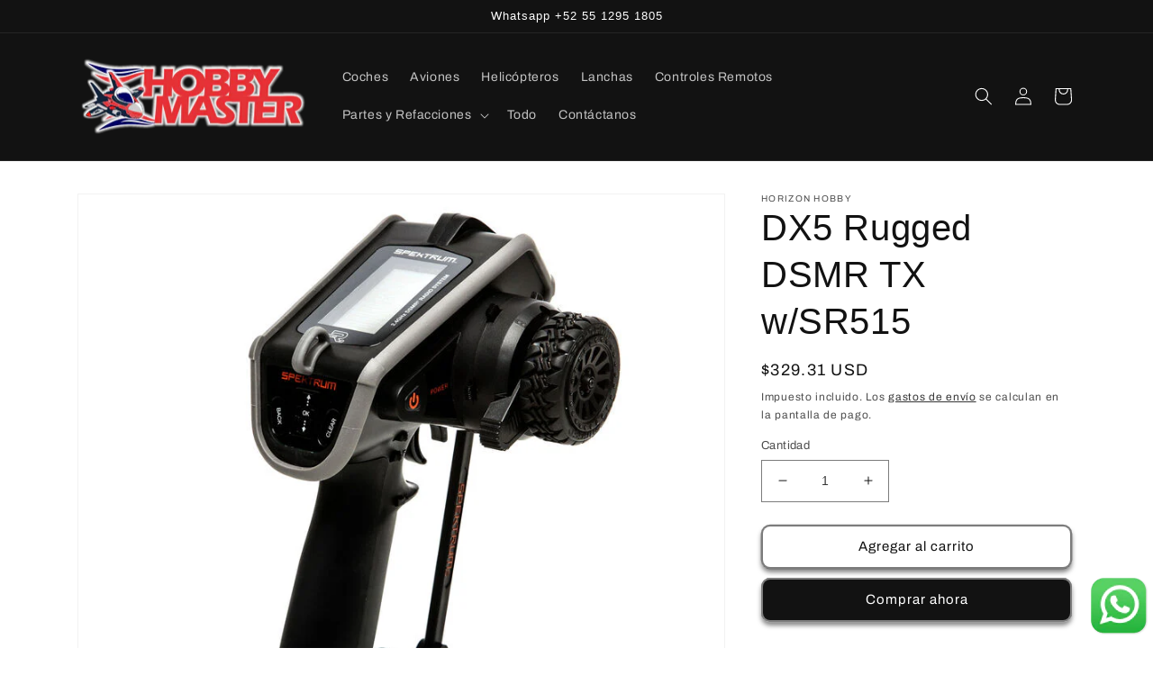

--- FILE ---
content_type: text/html; charset=utf-8
request_url: https://www.hobbymaster.mx/products/spm5200
body_size: 35378
content:
<!doctype html>
<html class="no-js" lang="es">
  <head>
    <meta charset="utf-8">
    <meta http-equiv="X-UA-Compatible" content="IE=edge">
    <meta name="viewport" content="width=device-width,initial-scale=1">
    <meta name="theme-color" content="">
    <link rel="canonical" href="https://www.hobbymaster.mx/products/spm5200">
    <link rel="preconnect" href="https://cdn.shopify.com" crossorigin><link rel="preconnect" href="https://fonts.shopifycdn.com" crossorigin><title>
      DX5 Rugged DSMR TX w/SR515
 &ndash; Hobby Master</title>

    

    

<meta property="og:site_name" content="Hobby Master">
<meta property="og:url" content="https://www.hobbymaster.mx/products/spm5200">
<meta property="og:title" content="DX5 Rugged DSMR TX w/SR515">
<meta property="og:type" content="product">
<meta property="og:description" content="Venta de productos Horizon Hobby
Distribuidora oficial de Horizon Hobby en México
Venta de aviones, coches, helicópteros y lanchas de control remoto.
Venta de pilas y cargadores RC
Control Remoto
RC México
Club RC
Aeromodelismo
Venta de aviones, coches y helicópteros a escala.
Horizon Hobby México
Distribución
"><meta property="og:image" content="http://www.hobbymaster.mx/cdn/shop/products/SPM5200_A0_859AQARE.jpg?v=1635345390">
  <meta property="og:image:secure_url" content="https://www.hobbymaster.mx/cdn/shop/products/SPM5200_A0_859AQARE.jpg?v=1635345390">
  <meta property="og:image:width" content="800">
  <meta property="og:image:height" content="800"><meta property="og:price:amount" content="329.31">
  <meta property="og:price:currency" content="USD"><meta name="twitter:card" content="summary_large_image">
<meta name="twitter:title" content="DX5 Rugged DSMR TX w/SR515">
<meta name="twitter:description" content="Venta de productos Horizon Hobby
Distribuidora oficial de Horizon Hobby en México
Venta de aviones, coches, helicópteros y lanchas de control remoto.
Venta de pilas y cargadores RC
Control Remoto
RC México
Club RC
Aeromodelismo
Venta de aviones, coches y helicópteros a escala.
Horizon Hobby México
Distribución
">


    <script src="//www.hobbymaster.mx/cdn/shop/t/8/assets/global.js?v=149496944046504657681675049609" defer="defer"></script>
    <script>window.performance && window.performance.mark && window.performance.mark('shopify.content_for_header.start');</script><meta name="google-site-verification" content="C0A0wrlj7OHNF-JMKX9anRx6RLNm55d9D5qxNHNmFPg">
<meta name="facebook-domain-verification" content="x92v9u3tixsiy3o890hpwcjycpzx0l">
<meta id="shopify-digital-wallet" name="shopify-digital-wallet" content="/55880482976/digital_wallets/dialog">
<meta name="shopify-checkout-api-token" content="aa85d76d41e8b36eb799fb4e6cb751a0">
<meta id="in-context-paypal-metadata" data-shop-id="55880482976" data-venmo-supported="true" data-environment="production" data-locale="es_ES" data-paypal-v4="true" data-currency="USD">
<link rel="alternate" type="application/json+oembed" href="https://www.hobbymaster.mx/products/spm5200.oembed">
<script async="async" src="/checkouts/internal/preloads.js?locale=es-US"></script>
<script id="shopify-features" type="application/json">{"accessToken":"aa85d76d41e8b36eb799fb4e6cb751a0","betas":["rich-media-storefront-analytics"],"domain":"www.hobbymaster.mx","predictiveSearch":true,"shopId":55880482976,"locale":"es"}</script>
<script>var Shopify = Shopify || {};
Shopify.shop = "laboratoriodepan.myshopify.com";
Shopify.locale = "es";
Shopify.currency = {"active":"USD","rate":"1.0"};
Shopify.country = "US";
Shopify.theme = {"name":"Dawn","id":131688759456,"schema_name":"Dawn","schema_version":"7.0.1","theme_store_id":887,"role":"main"};
Shopify.theme.handle = "null";
Shopify.theme.style = {"id":null,"handle":null};
Shopify.cdnHost = "www.hobbymaster.mx/cdn";
Shopify.routes = Shopify.routes || {};
Shopify.routes.root = "/";</script>
<script type="module">!function(o){(o.Shopify=o.Shopify||{}).modules=!0}(window);</script>
<script>!function(o){function n(){var o=[];function n(){o.push(Array.prototype.slice.apply(arguments))}return n.q=o,n}var t=o.Shopify=o.Shopify||{};t.loadFeatures=n(),t.autoloadFeatures=n()}(window);</script>
<script id="shop-js-analytics" type="application/json">{"pageType":"product"}</script>
<script defer="defer" async type="module" src="//www.hobbymaster.mx/cdn/shopifycloud/shop-js/modules/v2/client.init-shop-cart-sync_B5knhve2.es.esm.js"></script>
<script defer="defer" async type="module" src="//www.hobbymaster.mx/cdn/shopifycloud/shop-js/modules/v2/chunk.common_DUtBTchb.esm.js"></script>
<script type="module">
  await import("//www.hobbymaster.mx/cdn/shopifycloud/shop-js/modules/v2/client.init-shop-cart-sync_B5knhve2.es.esm.js");
await import("//www.hobbymaster.mx/cdn/shopifycloud/shop-js/modules/v2/chunk.common_DUtBTchb.esm.js");

  window.Shopify.SignInWithShop?.initShopCartSync?.({"fedCMEnabled":true,"windoidEnabled":true});

</script>
<script>(function() {
  var isLoaded = false;
  function asyncLoad() {
    if (isLoaded) return;
    isLoaded = true;
    var urls = ["\/\/searchserverapi1.com\/widgets\/shopify\/init.js?a=2g6g9v6D3E\u0026shop=laboratoriodepan.myshopify.com"];
    for (var i = 0; i < urls.length; i++) {
      var s = document.createElement('script');
      s.type = 'text/javascript';
      s.async = true;
      s.src = urls[i];
      var x = document.getElementsByTagName('script')[0];
      x.parentNode.insertBefore(s, x);
    }
  };
  if(window.attachEvent) {
    window.attachEvent('onload', asyncLoad);
  } else {
    window.addEventListener('load', asyncLoad, false);
  }
})();</script>
<script id="__st">var __st={"a":55880482976,"offset":-21600,"reqid":"f81b778d-116d-4e9f-95db-d58a5d3c81aa-1768409694","pageurl":"www.hobbymaster.mx\/products\/spm5200","u":"27fc189c8db0","p":"product","rtyp":"product","rid":7097658933408};</script>
<script>window.ShopifyPaypalV4VisibilityTracking = true;</script>
<script id="captcha-bootstrap">!function(){'use strict';const t='contact',e='account',n='new_comment',o=[[t,t],['blogs',n],['comments',n],[t,'customer']],c=[[e,'customer_login'],[e,'guest_login'],[e,'recover_customer_password'],[e,'create_customer']],r=t=>t.map((([t,e])=>`form[action*='/${t}']:not([data-nocaptcha='true']) input[name='form_type'][value='${e}']`)).join(','),a=t=>()=>t?[...document.querySelectorAll(t)].map((t=>t.form)):[];function s(){const t=[...o],e=r(t);return a(e)}const i='password',u='form_key',d=['recaptcha-v3-token','g-recaptcha-response','h-captcha-response',i],f=()=>{try{return window.sessionStorage}catch{return}},m='__shopify_v',_=t=>t.elements[u];function p(t,e,n=!1){try{const o=window.sessionStorage,c=JSON.parse(o.getItem(e)),{data:r}=function(t){const{data:e,action:n}=t;return t[m]||n?{data:e,action:n}:{data:t,action:n}}(c);for(const[e,n]of Object.entries(r))t.elements[e]&&(t.elements[e].value=n);n&&o.removeItem(e)}catch(o){console.error('form repopulation failed',{error:o})}}const l='form_type',E='cptcha';function T(t){t.dataset[E]=!0}const w=window,h=w.document,L='Shopify',v='ce_forms',y='captcha';let A=!1;((t,e)=>{const n=(g='f06e6c50-85a8-45c8-87d0-21a2b65856fe',I='https://cdn.shopify.com/shopifycloud/storefront-forms-hcaptcha/ce_storefront_forms_captcha_hcaptcha.v1.5.2.iife.js',D={infoText:'Protegido por hCaptcha',privacyText:'Privacidad',termsText:'Términos'},(t,e,n)=>{const o=w[L][v],c=o.bindForm;if(c)return c(t,g,e,D).then(n);var r;o.q.push([[t,g,e,D],n]),r=I,A||(h.body.append(Object.assign(h.createElement('script'),{id:'captcha-provider',async:!0,src:r})),A=!0)});var g,I,D;w[L]=w[L]||{},w[L][v]=w[L][v]||{},w[L][v].q=[],w[L][y]=w[L][y]||{},w[L][y].protect=function(t,e){n(t,void 0,e),T(t)},Object.freeze(w[L][y]),function(t,e,n,w,h,L){const[v,y,A,g]=function(t,e,n){const i=e?o:[],u=t?c:[],d=[...i,...u],f=r(d),m=r(i),_=r(d.filter((([t,e])=>n.includes(e))));return[a(f),a(m),a(_),s()]}(w,h,L),I=t=>{const e=t.target;return e instanceof HTMLFormElement?e:e&&e.form},D=t=>v().includes(t);t.addEventListener('submit',(t=>{const e=I(t);if(!e)return;const n=D(e)&&!e.dataset.hcaptchaBound&&!e.dataset.recaptchaBound,o=_(e),c=g().includes(e)&&(!o||!o.value);(n||c)&&t.preventDefault(),c&&!n&&(function(t){try{if(!f())return;!function(t){const e=f();if(!e)return;const n=_(t);if(!n)return;const o=n.value;o&&e.removeItem(o)}(t);const e=Array.from(Array(32),(()=>Math.random().toString(36)[2])).join('');!function(t,e){_(t)||t.append(Object.assign(document.createElement('input'),{type:'hidden',name:u})),t.elements[u].value=e}(t,e),function(t,e){const n=f();if(!n)return;const o=[...t.querySelectorAll(`input[type='${i}']`)].map((({name:t})=>t)),c=[...d,...o],r={};for(const[a,s]of new FormData(t).entries())c.includes(a)||(r[a]=s);n.setItem(e,JSON.stringify({[m]:1,action:t.action,data:r}))}(t,e)}catch(e){console.error('failed to persist form',e)}}(e),e.submit())}));const S=(t,e)=>{t&&!t.dataset[E]&&(n(t,e.some((e=>e===t))),T(t))};for(const o of['focusin','change'])t.addEventListener(o,(t=>{const e=I(t);D(e)&&S(e,y())}));const B=e.get('form_key'),M=e.get(l),P=B&&M;t.addEventListener('DOMContentLoaded',(()=>{const t=y();if(P)for(const e of t)e.elements[l].value===M&&p(e,B);[...new Set([...A(),...v().filter((t=>'true'===t.dataset.shopifyCaptcha))])].forEach((e=>S(e,t)))}))}(h,new URLSearchParams(w.location.search),n,t,e,['guest_login'])})(!0,!0)}();</script>
<script integrity="sha256-4kQ18oKyAcykRKYeNunJcIwy7WH5gtpwJnB7kiuLZ1E=" data-source-attribution="shopify.loadfeatures" defer="defer" src="//www.hobbymaster.mx/cdn/shopifycloud/storefront/assets/storefront/load_feature-a0a9edcb.js" crossorigin="anonymous"></script>
<script data-source-attribution="shopify.dynamic_checkout.dynamic.init">var Shopify=Shopify||{};Shopify.PaymentButton=Shopify.PaymentButton||{isStorefrontPortableWallets:!0,init:function(){window.Shopify.PaymentButton.init=function(){};var t=document.createElement("script");t.src="https://www.hobbymaster.mx/cdn/shopifycloud/portable-wallets/latest/portable-wallets.es.js",t.type="module",document.head.appendChild(t)}};
</script>
<script data-source-attribution="shopify.dynamic_checkout.buyer_consent">
  function portableWalletsHideBuyerConsent(e){var t=document.getElementById("shopify-buyer-consent"),n=document.getElementById("shopify-subscription-policy-button");t&&n&&(t.classList.add("hidden"),t.setAttribute("aria-hidden","true"),n.removeEventListener("click",e))}function portableWalletsShowBuyerConsent(e){var t=document.getElementById("shopify-buyer-consent"),n=document.getElementById("shopify-subscription-policy-button");t&&n&&(t.classList.remove("hidden"),t.removeAttribute("aria-hidden"),n.addEventListener("click",e))}window.Shopify?.PaymentButton&&(window.Shopify.PaymentButton.hideBuyerConsent=portableWalletsHideBuyerConsent,window.Shopify.PaymentButton.showBuyerConsent=portableWalletsShowBuyerConsent);
</script>
<script>
  function portableWalletsCleanup(e){e&&e.src&&console.error("Failed to load portable wallets script "+e.src);var t=document.querySelectorAll("shopify-accelerated-checkout .shopify-payment-button__skeleton, shopify-accelerated-checkout-cart .wallet-cart-button__skeleton"),e=document.getElementById("shopify-buyer-consent");for(let e=0;e<t.length;e++)t[e].remove();e&&e.remove()}function portableWalletsNotLoadedAsModule(e){e instanceof ErrorEvent&&"string"==typeof e.message&&e.message.includes("import.meta")&&"string"==typeof e.filename&&e.filename.includes("portable-wallets")&&(window.removeEventListener("error",portableWalletsNotLoadedAsModule),window.Shopify.PaymentButton.failedToLoad=e,"loading"===document.readyState?document.addEventListener("DOMContentLoaded",window.Shopify.PaymentButton.init):window.Shopify.PaymentButton.init())}window.addEventListener("error",portableWalletsNotLoadedAsModule);
</script>

<script type="module" src="https://www.hobbymaster.mx/cdn/shopifycloud/portable-wallets/latest/portable-wallets.es.js" onError="portableWalletsCleanup(this)" crossorigin="anonymous"></script>
<script nomodule>
  document.addEventListener("DOMContentLoaded", portableWalletsCleanup);
</script>

<link id="shopify-accelerated-checkout-styles" rel="stylesheet" media="screen" href="https://www.hobbymaster.mx/cdn/shopifycloud/portable-wallets/latest/accelerated-checkout-backwards-compat.css" crossorigin="anonymous">
<style id="shopify-accelerated-checkout-cart">
        #shopify-buyer-consent {
  margin-top: 1em;
  display: inline-block;
  width: 100%;
}

#shopify-buyer-consent.hidden {
  display: none;
}

#shopify-subscription-policy-button {
  background: none;
  border: none;
  padding: 0;
  text-decoration: underline;
  font-size: inherit;
  cursor: pointer;
}

#shopify-subscription-policy-button::before {
  box-shadow: none;
}

      </style>
<script id="sections-script" data-sections="header,footer" defer="defer" src="//www.hobbymaster.mx/cdn/shop/t/8/compiled_assets/scripts.js?433"></script>
<script>window.performance && window.performance.mark && window.performance.mark('shopify.content_for_header.end');</script>


    <style data-shopify>
      @font-face {
  font-family: Archivo;
  font-weight: 400;
  font-style: normal;
  font-display: swap;
  src: url("//www.hobbymaster.mx/cdn/fonts/archivo/archivo_n4.dc8d917cc69af0a65ae04d01fd8eeab28a3573c9.woff2") format("woff2"),
       url("//www.hobbymaster.mx/cdn/fonts/archivo/archivo_n4.bd6b9c34fdb81d7646836be8065ce3c80a2cc984.woff") format("woff");
}

      @font-face {
  font-family: Archivo;
  font-weight: 700;
  font-style: normal;
  font-display: swap;
  src: url("//www.hobbymaster.mx/cdn/fonts/archivo/archivo_n7.651b020b3543640c100112be6f1c1b8e816c7f13.woff2") format("woff2"),
       url("//www.hobbymaster.mx/cdn/fonts/archivo/archivo_n7.7e9106d320e6594976a7dcb57957f3e712e83c96.woff") format("woff");
}

      @font-face {
  font-family: Archivo;
  font-weight: 400;
  font-style: italic;
  font-display: swap;
  src: url("//www.hobbymaster.mx/cdn/fonts/archivo/archivo_i4.37d8c4e02dc4f8e8b559f47082eb24a5c48c2908.woff2") format("woff2"),
       url("//www.hobbymaster.mx/cdn/fonts/archivo/archivo_i4.839d35d75c605237591e73815270f86ab696602c.woff") format("woff");
}

      @font-face {
  font-family: Archivo;
  font-weight: 700;
  font-style: italic;
  font-display: swap;
  src: url("//www.hobbymaster.mx/cdn/fonts/archivo/archivo_i7.3dc798c6f261b8341dd97dd5c78d97d457c63517.woff2") format("woff2"),
       url("//www.hobbymaster.mx/cdn/fonts/archivo/archivo_i7.3b65e9d326e7379bd5f15bcb927c5d533d950ff6.woff") format("woff");
}

      

      :root {
        --font-body-family: Archivo, sans-serif;
        --font-body-style: normal;
        --font-body-weight: 400;
        --font-body-weight-bold: 700;

        --font-heading-family: "system_ui", -apple-system, 'Segoe UI', Roboto, 'Helvetica Neue', 'Noto Sans', 'Liberation Sans', Arial, sans-serif, 'Apple Color Emoji', 'Segoe UI Emoji', 'Segoe UI Symbol', 'Noto Color Emoji';
        --font-heading-style: normal;
        --font-heading-weight: 400;

        --font-body-scale: 1.0;
        --font-heading-scale: 1.0;

        --color-base-text: 18, 18, 18;
        --color-shadow: 18, 18, 18;
        --color-base-background-1: 255, 255, 255;
        --color-base-background-2: 243, 243, 243;
        --color-base-solid-button-labels: 255, 255, 255;
        --color-base-outline-button-labels: 18, 18, 18;
        --color-base-accent-1: 18, 18, 18;
        --color-base-accent-2: 20, 35, 60;
        --payment-terms-background-color: #ffffff;

        --gradient-base-background-1: #ffffff;
        --gradient-base-background-2: #f3f3f3;
        --gradient-base-accent-1: #121212;
        --gradient-base-accent-2: #14233c;

        --media-padding: px;
        --media-border-opacity: 0.05;
        --media-border-width: 1px;
        --media-radius: 0px;
        --media-shadow-opacity: 0.0;
        --media-shadow-horizontal-offset: 0px;
        --media-shadow-vertical-offset: 4px;
        --media-shadow-blur-radius: 5px;
        --media-shadow-visible: 0;

        --page-width: 120rem;
        --page-width-margin: 0rem;

        --product-card-image-padding: 0.2rem;
        --product-card-corner-radius: 0.0rem;
        --product-card-text-alignment: center;
        --product-card-border-width: 0.0rem;
        --product-card-border-opacity: 0.1;
        --product-card-shadow-opacity: 0.0;
        --product-card-shadow-visible: 0;
        --product-card-shadow-horizontal-offset: 0.0rem;
        --product-card-shadow-vertical-offset: 0.4rem;
        --product-card-shadow-blur-radius: 0.5rem;

        --collection-card-image-padding: 0.0rem;
        --collection-card-corner-radius: 0.0rem;
        --collection-card-text-alignment: left;
        --collection-card-border-width: 0.0rem;
        --collection-card-border-opacity: 0.1;
        --collection-card-shadow-opacity: 0.0;
        --collection-card-shadow-visible: 0;
        --collection-card-shadow-horizontal-offset: 0.0rem;
        --collection-card-shadow-vertical-offset: 0.4rem;
        --collection-card-shadow-blur-radius: 0.5rem;

        --blog-card-image-padding: 0.0rem;
        --blog-card-corner-radius: 0.0rem;
        --blog-card-text-alignment: left;
        --blog-card-border-width: 0.0rem;
        --blog-card-border-opacity: 0.1;
        --blog-card-shadow-opacity: 0.0;
        --blog-card-shadow-visible: 0;
        --blog-card-shadow-horizontal-offset: 0.0rem;
        --blog-card-shadow-vertical-offset: 0.4rem;
        --blog-card-shadow-blur-radius: 0.5rem;

        --badge-corner-radius: 4.0rem;

        --popup-border-width: 1px;
        --popup-border-opacity: 0.1;
        --popup-corner-radius: 0px;
        --popup-shadow-opacity: 0.0;
        --popup-shadow-horizontal-offset: 0px;
        --popup-shadow-vertical-offset: 4px;
        --popup-shadow-blur-radius: 5px;

        --drawer-border-width: 1px;
        --drawer-border-opacity: 0.1;
        --drawer-shadow-opacity: 0.0;
        --drawer-shadow-horizontal-offset: 0px;
        --drawer-shadow-vertical-offset: 4px;
        --drawer-shadow-blur-radius: 5px;

        --spacing-sections-desktop: 0px;
        --spacing-sections-mobile: 0px;

        --grid-desktop-vertical-spacing: 8px;
        --grid-desktop-horizontal-spacing: 8px;
        --grid-mobile-vertical-spacing: 4px;
        --grid-mobile-horizontal-spacing: 4px;

        --text-boxes-border-opacity: 0.1;
        --text-boxes-border-width: 0px;
        --text-boxes-radius: 0px;
        --text-boxes-shadow-opacity: 0.0;
        --text-boxes-shadow-visible: 0;
        --text-boxes-shadow-horizontal-offset: 0px;
        --text-boxes-shadow-vertical-offset: 4px;
        --text-boxes-shadow-blur-radius: 5px;

        --buttons-radius: 8px;
        --buttons-radius-outset: 10px;
        --buttons-border-width: 2px;
        --buttons-border-opacity: 0.55;
        --buttons-shadow-opacity: 0.5;
        --buttons-shadow-visible: 1;
        --buttons-shadow-horizontal-offset: 0px;
        --buttons-shadow-vertical-offset: 4px;
        --buttons-shadow-blur-radius: 5px;
        --buttons-border-offset: 0.3px;

        --inputs-radius: 0px;
        --inputs-border-width: 1px;
        --inputs-border-opacity: 0.55;
        --inputs-shadow-opacity: 0.0;
        --inputs-shadow-horizontal-offset: 0px;
        --inputs-margin-offset: 0px;
        --inputs-shadow-vertical-offset: 4px;
        --inputs-shadow-blur-radius: 5px;
        --inputs-radius-outset: 0px;

        --variant-pills-radius: 40px;
        --variant-pills-border-width: 1px;
        --variant-pills-border-opacity: 0.55;
        --variant-pills-shadow-opacity: 0.0;
        --variant-pills-shadow-horizontal-offset: 0px;
        --variant-pills-shadow-vertical-offset: 4px;
        --variant-pills-shadow-blur-radius: 5px;
      }

      *,
      *::before,
      *::after {
        box-sizing: inherit;
      }

      html {
        box-sizing: border-box;
        font-size: calc(var(--font-body-scale) * 62.5%);
        height: 100%;
      }

      body {
        display: grid;
        grid-template-rows: auto auto 1fr auto;
        grid-template-columns: 100%;
        min-height: 100%;
        margin: 0;
        font-size: 1.5rem;
        letter-spacing: 0.06rem;
        line-height: calc(1 + 0.8 / var(--font-body-scale));
        font-family: var(--font-body-family);
        font-style: var(--font-body-style);
        font-weight: var(--font-body-weight);
      }

      @media screen and (min-width: 750px) {
        body {
          font-size: 1.6rem;
        }
      }
    </style>

    <link href="//www.hobbymaster.mx/cdn/shop/t/8/assets/base.css?v=88290808517547527771675049610" rel="stylesheet" type="text/css" media="all" />
<link rel="preload" as="font" href="//www.hobbymaster.mx/cdn/fonts/archivo/archivo_n4.dc8d917cc69af0a65ae04d01fd8eeab28a3573c9.woff2" type="font/woff2" crossorigin><link rel="stylesheet" href="//www.hobbymaster.mx/cdn/shop/t/8/assets/component-predictive-search.css?v=83512081251802922551675049608" media="print" onload="this.media='all'"><script>document.documentElement.className = document.documentElement.className.replace('no-js', 'js');
    if (Shopify.designMode) {
      document.documentElement.classList.add('shopify-design-mode');
    }
    </script>
  <link href="https://monorail-edge.shopifysvc.com" rel="dns-prefetch">
<script>(function(){if ("sendBeacon" in navigator && "performance" in window) {try {var session_token_from_headers = performance.getEntriesByType('navigation')[0].serverTiming.find(x => x.name == '_s').description;} catch {var session_token_from_headers = undefined;}var session_cookie_matches = document.cookie.match(/_shopify_s=([^;]*)/);var session_token_from_cookie = session_cookie_matches && session_cookie_matches.length === 2 ? session_cookie_matches[1] : "";var session_token = session_token_from_headers || session_token_from_cookie || "";function handle_abandonment_event(e) {var entries = performance.getEntries().filter(function(entry) {return /monorail-edge.shopifysvc.com/.test(entry.name);});if (!window.abandonment_tracked && entries.length === 0) {window.abandonment_tracked = true;var currentMs = Date.now();var navigation_start = performance.timing.navigationStart;var payload = {shop_id: 55880482976,url: window.location.href,navigation_start,duration: currentMs - navigation_start,session_token,page_type: "product"};window.navigator.sendBeacon("https://monorail-edge.shopifysvc.com/v1/produce", JSON.stringify({schema_id: "online_store_buyer_site_abandonment/1.1",payload: payload,metadata: {event_created_at_ms: currentMs,event_sent_at_ms: currentMs}}));}}window.addEventListener('pagehide', handle_abandonment_event);}}());</script>
<script id="web-pixels-manager-setup">(function e(e,d,r,n,o){if(void 0===o&&(o={}),!Boolean(null===(a=null===(i=window.Shopify)||void 0===i?void 0:i.analytics)||void 0===a?void 0:a.replayQueue)){var i,a;window.Shopify=window.Shopify||{};var t=window.Shopify;t.analytics=t.analytics||{};var s=t.analytics;s.replayQueue=[],s.publish=function(e,d,r){return s.replayQueue.push([e,d,r]),!0};try{self.performance.mark("wpm:start")}catch(e){}var l=function(){var e={modern:/Edge?\/(1{2}[4-9]|1[2-9]\d|[2-9]\d{2}|\d{4,})\.\d+(\.\d+|)|Firefox\/(1{2}[4-9]|1[2-9]\d|[2-9]\d{2}|\d{4,})\.\d+(\.\d+|)|Chrom(ium|e)\/(9{2}|\d{3,})\.\d+(\.\d+|)|(Maci|X1{2}).+ Version\/(15\.\d+|(1[6-9]|[2-9]\d|\d{3,})\.\d+)([,.]\d+|)( \(\w+\)|)( Mobile\/\w+|) Safari\/|Chrome.+OPR\/(9{2}|\d{3,})\.\d+\.\d+|(CPU[ +]OS|iPhone[ +]OS|CPU[ +]iPhone|CPU IPhone OS|CPU iPad OS)[ +]+(15[._]\d+|(1[6-9]|[2-9]\d|\d{3,})[._]\d+)([._]\d+|)|Android:?[ /-](13[3-9]|1[4-9]\d|[2-9]\d{2}|\d{4,})(\.\d+|)(\.\d+|)|Android.+Firefox\/(13[5-9]|1[4-9]\d|[2-9]\d{2}|\d{4,})\.\d+(\.\d+|)|Android.+Chrom(ium|e)\/(13[3-9]|1[4-9]\d|[2-9]\d{2}|\d{4,})\.\d+(\.\d+|)|SamsungBrowser\/([2-9]\d|\d{3,})\.\d+/,legacy:/Edge?\/(1[6-9]|[2-9]\d|\d{3,})\.\d+(\.\d+|)|Firefox\/(5[4-9]|[6-9]\d|\d{3,})\.\d+(\.\d+|)|Chrom(ium|e)\/(5[1-9]|[6-9]\d|\d{3,})\.\d+(\.\d+|)([\d.]+$|.*Safari\/(?![\d.]+ Edge\/[\d.]+$))|(Maci|X1{2}).+ Version\/(10\.\d+|(1[1-9]|[2-9]\d|\d{3,})\.\d+)([,.]\d+|)( \(\w+\)|)( Mobile\/\w+|) Safari\/|Chrome.+OPR\/(3[89]|[4-9]\d|\d{3,})\.\d+\.\d+|(CPU[ +]OS|iPhone[ +]OS|CPU[ +]iPhone|CPU IPhone OS|CPU iPad OS)[ +]+(10[._]\d+|(1[1-9]|[2-9]\d|\d{3,})[._]\d+)([._]\d+|)|Android:?[ /-](13[3-9]|1[4-9]\d|[2-9]\d{2}|\d{4,})(\.\d+|)(\.\d+|)|Mobile Safari.+OPR\/([89]\d|\d{3,})\.\d+\.\d+|Android.+Firefox\/(13[5-9]|1[4-9]\d|[2-9]\d{2}|\d{4,})\.\d+(\.\d+|)|Android.+Chrom(ium|e)\/(13[3-9]|1[4-9]\d|[2-9]\d{2}|\d{4,})\.\d+(\.\d+|)|Android.+(UC? ?Browser|UCWEB|U3)[ /]?(15\.([5-9]|\d{2,})|(1[6-9]|[2-9]\d|\d{3,})\.\d+)\.\d+|SamsungBrowser\/(5\.\d+|([6-9]|\d{2,})\.\d+)|Android.+MQ{2}Browser\/(14(\.(9|\d{2,})|)|(1[5-9]|[2-9]\d|\d{3,})(\.\d+|))(\.\d+|)|K[Aa][Ii]OS\/(3\.\d+|([4-9]|\d{2,})\.\d+)(\.\d+|)/},d=e.modern,r=e.legacy,n=navigator.userAgent;return n.match(d)?"modern":n.match(r)?"legacy":"unknown"}(),u="modern"===l?"modern":"legacy",c=(null!=n?n:{modern:"",legacy:""})[u],f=function(e){return[e.baseUrl,"/wpm","/b",e.hashVersion,"modern"===e.buildTarget?"m":"l",".js"].join("")}({baseUrl:d,hashVersion:r,buildTarget:u}),m=function(e){var d=e.version,r=e.bundleTarget,n=e.surface,o=e.pageUrl,i=e.monorailEndpoint;return{emit:function(e){var a=e.status,t=e.errorMsg,s=(new Date).getTime(),l=JSON.stringify({metadata:{event_sent_at_ms:s},events:[{schema_id:"web_pixels_manager_load/3.1",payload:{version:d,bundle_target:r,page_url:o,status:a,surface:n,error_msg:t},metadata:{event_created_at_ms:s}}]});if(!i)return console&&console.warn&&console.warn("[Web Pixels Manager] No Monorail endpoint provided, skipping logging."),!1;try{return self.navigator.sendBeacon.bind(self.navigator)(i,l)}catch(e){}var u=new XMLHttpRequest;try{return u.open("POST",i,!0),u.setRequestHeader("Content-Type","text/plain"),u.send(l),!0}catch(e){return console&&console.warn&&console.warn("[Web Pixels Manager] Got an unhandled error while logging to Monorail."),!1}}}}({version:r,bundleTarget:l,surface:e.surface,pageUrl:self.location.href,monorailEndpoint:e.monorailEndpoint});try{o.browserTarget=l,function(e){var d=e.src,r=e.async,n=void 0===r||r,o=e.onload,i=e.onerror,a=e.sri,t=e.scriptDataAttributes,s=void 0===t?{}:t,l=document.createElement("script"),u=document.querySelector("head"),c=document.querySelector("body");if(l.async=n,l.src=d,a&&(l.integrity=a,l.crossOrigin="anonymous"),s)for(var f in s)if(Object.prototype.hasOwnProperty.call(s,f))try{l.dataset[f]=s[f]}catch(e){}if(o&&l.addEventListener("load",o),i&&l.addEventListener("error",i),u)u.appendChild(l);else{if(!c)throw new Error("Did not find a head or body element to append the script");c.appendChild(l)}}({src:f,async:!0,onload:function(){if(!function(){var e,d;return Boolean(null===(d=null===(e=window.Shopify)||void 0===e?void 0:e.analytics)||void 0===d?void 0:d.initialized)}()){var d=window.webPixelsManager.init(e)||void 0;if(d){var r=window.Shopify.analytics;r.replayQueue.forEach((function(e){var r=e[0],n=e[1],o=e[2];d.publishCustomEvent(r,n,o)})),r.replayQueue=[],r.publish=d.publishCustomEvent,r.visitor=d.visitor,r.initialized=!0}}},onerror:function(){return m.emit({status:"failed",errorMsg:"".concat(f," has failed to load")})},sri:function(e){var d=/^sha384-[A-Za-z0-9+/=]+$/;return"string"==typeof e&&d.test(e)}(c)?c:"",scriptDataAttributes:o}),m.emit({status:"loading"})}catch(e){m.emit({status:"failed",errorMsg:(null==e?void 0:e.message)||"Unknown error"})}}})({shopId: 55880482976,storefrontBaseUrl: "https://www.hobbymaster.mx",extensionsBaseUrl: "https://extensions.shopifycdn.com/cdn/shopifycloud/web-pixels-manager",monorailEndpoint: "https://monorail-edge.shopifysvc.com/unstable/produce_batch",surface: "storefront-renderer",enabledBetaFlags: ["2dca8a86","a0d5f9d2"],webPixelsConfigList: [{"id":"549257376","configuration":"{\"config\":\"{\\\"pixel_id\\\":\\\"AW-10802587298\\\",\\\"target_country\\\":\\\"MX\\\",\\\"gtag_events\\\":[{\\\"type\\\":\\\"search\\\",\\\"action_label\\\":\\\"AW-10802587298\\\/hpcQCPCV0o8DEKLNiZ8o\\\"},{\\\"type\\\":\\\"begin_checkout\\\",\\\"action_label\\\":\\\"AW-10802587298\\\/BbIwCO2V0o8DEKLNiZ8o\\\"},{\\\"type\\\":\\\"view_item\\\",\\\"action_label\\\":[\\\"AW-10802587298\\\/pt2TCOeV0o8DEKLNiZ8o\\\",\\\"MC-RD9JYR0LNK\\\"]},{\\\"type\\\":\\\"purchase\\\",\\\"action_label\\\":[\\\"AW-10802587298\\\/KdpTCOSV0o8DEKLNiZ8o\\\",\\\"MC-RD9JYR0LNK\\\"]},{\\\"type\\\":\\\"page_view\\\",\\\"action_label\\\":[\\\"AW-10802587298\\\/B-UQCOGV0o8DEKLNiZ8o\\\",\\\"MC-RD9JYR0LNK\\\"]},{\\\"type\\\":\\\"add_payment_info\\\",\\\"action_label\\\":\\\"AW-10802587298\\\/NUtTCPOV0o8DEKLNiZ8o\\\"},{\\\"type\\\":\\\"add_to_cart\\\",\\\"action_label\\\":\\\"AW-10802587298\\\/6zMnCOqV0o8DEKLNiZ8o\\\"}],\\\"enable_monitoring_mode\\\":false}\"}","eventPayloadVersion":"v1","runtimeContext":"OPEN","scriptVersion":"b2a88bafab3e21179ed38636efcd8a93","type":"APP","apiClientId":1780363,"privacyPurposes":[],"dataSharingAdjustments":{"protectedCustomerApprovalScopes":["read_customer_address","read_customer_email","read_customer_name","read_customer_personal_data","read_customer_phone"]}},{"id":"166985888","configuration":"{\"pixel_id\":\"1216953198789213\",\"pixel_type\":\"facebook_pixel\",\"metaapp_system_user_token\":\"-\"}","eventPayloadVersion":"v1","runtimeContext":"OPEN","scriptVersion":"ca16bc87fe92b6042fbaa3acc2fbdaa6","type":"APP","apiClientId":2329312,"privacyPurposes":["ANALYTICS","MARKETING","SALE_OF_DATA"],"dataSharingAdjustments":{"protectedCustomerApprovalScopes":["read_customer_address","read_customer_email","read_customer_name","read_customer_personal_data","read_customer_phone"]}},{"id":"shopify-app-pixel","configuration":"{}","eventPayloadVersion":"v1","runtimeContext":"STRICT","scriptVersion":"0450","apiClientId":"shopify-pixel","type":"APP","privacyPurposes":["ANALYTICS","MARKETING"]},{"id":"shopify-custom-pixel","eventPayloadVersion":"v1","runtimeContext":"LAX","scriptVersion":"0450","apiClientId":"shopify-pixel","type":"CUSTOM","privacyPurposes":["ANALYTICS","MARKETING"]}],isMerchantRequest: false,initData: {"shop":{"name":"Hobby Master","paymentSettings":{"currencyCode":"USD"},"myshopifyDomain":"laboratoriodepan.myshopify.com","countryCode":"US","storefrontUrl":"https:\/\/www.hobbymaster.mx"},"customer":null,"cart":null,"checkout":null,"productVariants":[{"price":{"amount":329.31,"currencyCode":"USD"},"product":{"title":"DX5 Rugged DSMR TX w\/SR515","vendor":"Horizon Hobby","id":"7097658933408","untranslatedTitle":"DX5 Rugged DSMR TX w\/SR515","url":"\/products\/spm5200","type":"Control Remoto"},"id":"41247961022624","image":{"src":"\/\/www.hobbymaster.mx\/cdn\/shop\/products\/SPM5200_A0_859AQARE.jpg?v=1635345390"},"sku":"spm5200","title":"Default Title","untranslatedTitle":"Default Title"}],"purchasingCompany":null},},"https://www.hobbymaster.mx/cdn","7cecd0b6w90c54c6cpe92089d5m57a67346",{"modern":"","legacy":""},{"shopId":"55880482976","storefrontBaseUrl":"https:\/\/www.hobbymaster.mx","extensionBaseUrl":"https:\/\/extensions.shopifycdn.com\/cdn\/shopifycloud\/web-pixels-manager","surface":"storefront-renderer","enabledBetaFlags":"[\"2dca8a86\", \"a0d5f9d2\"]","isMerchantRequest":"false","hashVersion":"7cecd0b6w90c54c6cpe92089d5m57a67346","publish":"custom","events":"[[\"page_viewed\",{}],[\"product_viewed\",{\"productVariant\":{\"price\":{\"amount\":329.31,\"currencyCode\":\"USD\"},\"product\":{\"title\":\"DX5 Rugged DSMR TX w\/SR515\",\"vendor\":\"Horizon Hobby\",\"id\":\"7097658933408\",\"untranslatedTitle\":\"DX5 Rugged DSMR TX w\/SR515\",\"url\":\"\/products\/spm5200\",\"type\":\"Control Remoto\"},\"id\":\"41247961022624\",\"image\":{\"src\":\"\/\/www.hobbymaster.mx\/cdn\/shop\/products\/SPM5200_A0_859AQARE.jpg?v=1635345390\"},\"sku\":\"spm5200\",\"title\":\"Default Title\",\"untranslatedTitle\":\"Default Title\"}}]]"});</script><script>
  window.ShopifyAnalytics = window.ShopifyAnalytics || {};
  window.ShopifyAnalytics.meta = window.ShopifyAnalytics.meta || {};
  window.ShopifyAnalytics.meta.currency = 'USD';
  var meta = {"product":{"id":7097658933408,"gid":"gid:\/\/shopify\/Product\/7097658933408","vendor":"Horizon Hobby","type":"Control Remoto","handle":"spm5200","variants":[{"id":41247961022624,"price":32931,"name":"DX5 Rugged DSMR TX w\/SR515","public_title":null,"sku":"spm5200"}],"remote":false},"page":{"pageType":"product","resourceType":"product","resourceId":7097658933408,"requestId":"f81b778d-116d-4e9f-95db-d58a5d3c81aa-1768409694"}};
  for (var attr in meta) {
    window.ShopifyAnalytics.meta[attr] = meta[attr];
  }
</script>
<script class="analytics">
  (function () {
    var customDocumentWrite = function(content) {
      var jquery = null;

      if (window.jQuery) {
        jquery = window.jQuery;
      } else if (window.Checkout && window.Checkout.$) {
        jquery = window.Checkout.$;
      }

      if (jquery) {
        jquery('body').append(content);
      }
    };

    var hasLoggedConversion = function(token) {
      if (token) {
        return document.cookie.indexOf('loggedConversion=' + token) !== -1;
      }
      return false;
    }

    var setCookieIfConversion = function(token) {
      if (token) {
        var twoMonthsFromNow = new Date(Date.now());
        twoMonthsFromNow.setMonth(twoMonthsFromNow.getMonth() + 2);

        document.cookie = 'loggedConversion=' + token + '; expires=' + twoMonthsFromNow;
      }
    }

    var trekkie = window.ShopifyAnalytics.lib = window.trekkie = window.trekkie || [];
    if (trekkie.integrations) {
      return;
    }
    trekkie.methods = [
      'identify',
      'page',
      'ready',
      'track',
      'trackForm',
      'trackLink'
    ];
    trekkie.factory = function(method) {
      return function() {
        var args = Array.prototype.slice.call(arguments);
        args.unshift(method);
        trekkie.push(args);
        return trekkie;
      };
    };
    for (var i = 0; i < trekkie.methods.length; i++) {
      var key = trekkie.methods[i];
      trekkie[key] = trekkie.factory(key);
    }
    trekkie.load = function(config) {
      trekkie.config = config || {};
      trekkie.config.initialDocumentCookie = document.cookie;
      var first = document.getElementsByTagName('script')[0];
      var script = document.createElement('script');
      script.type = 'text/javascript';
      script.onerror = function(e) {
        var scriptFallback = document.createElement('script');
        scriptFallback.type = 'text/javascript';
        scriptFallback.onerror = function(error) {
                var Monorail = {
      produce: function produce(monorailDomain, schemaId, payload) {
        var currentMs = new Date().getTime();
        var event = {
          schema_id: schemaId,
          payload: payload,
          metadata: {
            event_created_at_ms: currentMs,
            event_sent_at_ms: currentMs
          }
        };
        return Monorail.sendRequest("https://" + monorailDomain + "/v1/produce", JSON.stringify(event));
      },
      sendRequest: function sendRequest(endpointUrl, payload) {
        // Try the sendBeacon API
        if (window && window.navigator && typeof window.navigator.sendBeacon === 'function' && typeof window.Blob === 'function' && !Monorail.isIos12()) {
          var blobData = new window.Blob([payload], {
            type: 'text/plain'
          });

          if (window.navigator.sendBeacon(endpointUrl, blobData)) {
            return true;
          } // sendBeacon was not successful

        } // XHR beacon

        var xhr = new XMLHttpRequest();

        try {
          xhr.open('POST', endpointUrl);
          xhr.setRequestHeader('Content-Type', 'text/plain');
          xhr.send(payload);
        } catch (e) {
          console.log(e);
        }

        return false;
      },
      isIos12: function isIos12() {
        return window.navigator.userAgent.lastIndexOf('iPhone; CPU iPhone OS 12_') !== -1 || window.navigator.userAgent.lastIndexOf('iPad; CPU OS 12_') !== -1;
      }
    };
    Monorail.produce('monorail-edge.shopifysvc.com',
      'trekkie_storefront_load_errors/1.1',
      {shop_id: 55880482976,
      theme_id: 131688759456,
      app_name: "storefront",
      context_url: window.location.href,
      source_url: "//www.hobbymaster.mx/cdn/s/trekkie.storefront.55c6279c31a6628627b2ba1c5ff367020da294e2.min.js"});

        };
        scriptFallback.async = true;
        scriptFallback.src = '//www.hobbymaster.mx/cdn/s/trekkie.storefront.55c6279c31a6628627b2ba1c5ff367020da294e2.min.js';
        first.parentNode.insertBefore(scriptFallback, first);
      };
      script.async = true;
      script.src = '//www.hobbymaster.mx/cdn/s/trekkie.storefront.55c6279c31a6628627b2ba1c5ff367020da294e2.min.js';
      first.parentNode.insertBefore(script, first);
    };
    trekkie.load(
      {"Trekkie":{"appName":"storefront","development":false,"defaultAttributes":{"shopId":55880482976,"isMerchantRequest":null,"themeId":131688759456,"themeCityHash":"6297209911652088906","contentLanguage":"es","currency":"USD","eventMetadataId":"fa64c030-1659-450d-acc4-bf74957e7b4a"},"isServerSideCookieWritingEnabled":true,"monorailRegion":"shop_domain","enabledBetaFlags":["65f19447"]},"Session Attribution":{},"S2S":{"facebookCapiEnabled":true,"source":"trekkie-storefront-renderer","apiClientId":580111}}
    );

    var loaded = false;
    trekkie.ready(function() {
      if (loaded) return;
      loaded = true;

      window.ShopifyAnalytics.lib = window.trekkie;

      var originalDocumentWrite = document.write;
      document.write = customDocumentWrite;
      try { window.ShopifyAnalytics.merchantGoogleAnalytics.call(this); } catch(error) {};
      document.write = originalDocumentWrite;

      window.ShopifyAnalytics.lib.page(null,{"pageType":"product","resourceType":"product","resourceId":7097658933408,"requestId":"f81b778d-116d-4e9f-95db-d58a5d3c81aa-1768409694","shopifyEmitted":true});

      var match = window.location.pathname.match(/checkouts\/(.+)\/(thank_you|post_purchase)/)
      var token = match? match[1]: undefined;
      if (!hasLoggedConversion(token)) {
        setCookieIfConversion(token);
        window.ShopifyAnalytics.lib.track("Viewed Product",{"currency":"USD","variantId":41247961022624,"productId":7097658933408,"productGid":"gid:\/\/shopify\/Product\/7097658933408","name":"DX5 Rugged DSMR TX w\/SR515","price":"329.31","sku":"spm5200","brand":"Horizon Hobby","variant":null,"category":"Control Remoto","nonInteraction":true,"remote":false},undefined,undefined,{"shopifyEmitted":true});
      window.ShopifyAnalytics.lib.track("monorail:\/\/trekkie_storefront_viewed_product\/1.1",{"currency":"USD","variantId":41247961022624,"productId":7097658933408,"productGid":"gid:\/\/shopify\/Product\/7097658933408","name":"DX5 Rugged DSMR TX w\/SR515","price":"329.31","sku":"spm5200","brand":"Horizon Hobby","variant":null,"category":"Control Remoto","nonInteraction":true,"remote":false,"referer":"https:\/\/www.hobbymaster.mx\/products\/spm5200"});
      }
    });


        var eventsListenerScript = document.createElement('script');
        eventsListenerScript.async = true;
        eventsListenerScript.src = "//www.hobbymaster.mx/cdn/shopifycloud/storefront/assets/shop_events_listener-3da45d37.js";
        document.getElementsByTagName('head')[0].appendChild(eventsListenerScript);

})();</script>
<script
  defer
  src="https://www.hobbymaster.mx/cdn/shopifycloud/perf-kit/shopify-perf-kit-3.0.3.min.js"
  data-application="storefront-renderer"
  data-shop-id="55880482976"
  data-render-region="gcp-us-central1"
  data-page-type="product"
  data-theme-instance-id="131688759456"
  data-theme-name="Dawn"
  data-theme-version="7.0.1"
  data-monorail-region="shop_domain"
  data-resource-timing-sampling-rate="10"
  data-shs="true"
  data-shs-beacon="true"
  data-shs-export-with-fetch="true"
  data-shs-logs-sample-rate="1"
  data-shs-beacon-endpoint="https://www.hobbymaster.mx/api/collect"
></script>
</head>

  <body class="gradient">
    <a class="skip-to-content-link button visually-hidden" href="#MainContent">
      Ir directamente al contenido
    </a><div id="shopify-section-announcement-bar" class="shopify-section"><div class="announcement-bar color-accent-1 gradient" role="region" aria-label="Anuncio" ><div class="page-width">
                <p class="announcement-bar__message center h5">
                  Whatsapp +52 55 1295 1805
</p>
              </div></div>
</div>
    <div id="shopify-section-header" class="shopify-section section-header"><link rel="stylesheet" href="//www.hobbymaster.mx/cdn/shop/t/8/assets/component-list-menu.css?v=151968516119678728991675049609" media="print" onload="this.media='all'">
<link rel="stylesheet" href="//www.hobbymaster.mx/cdn/shop/t/8/assets/component-search.css?v=96455689198851321781675049607" media="print" onload="this.media='all'">
<link rel="stylesheet" href="//www.hobbymaster.mx/cdn/shop/t/8/assets/component-menu-drawer.css?v=182311192829367774911675049608" media="print" onload="this.media='all'">
<link rel="stylesheet" href="//www.hobbymaster.mx/cdn/shop/t/8/assets/component-cart-notification.css?v=183358051719344305851675049607" media="print" onload="this.media='all'">
<link rel="stylesheet" href="//www.hobbymaster.mx/cdn/shop/t/8/assets/component-cart-items.css?v=23917223812499722491675049610" media="print" onload="this.media='all'">




<!-- Google tag (gtag.js) -->
<script async src="https://www.googletagmanager.com/gtag/js?id=G-3QVFCTJ1MZ"></script>
<script>
  window.dataLayer = window.dataLayer || [];
  function gtag(){dataLayer.push(arguments);}
  gtag('js', new Date());

  gtag('config', 'G-3QVFCTJ1MZ');
</script><link rel="stylesheet" href="//www.hobbymaster.mx/cdn/shop/t/8/assets/component-price.css?v=65402837579211014041675049608" media="print" onload="this.media='all'">
  <link rel="stylesheet" href="//www.hobbymaster.mx/cdn/shop/t/8/assets/component-loading-overlay.css?v=167310470843593579841675049610" media="print" onload="this.media='all'"><noscript><link href="//www.hobbymaster.mx/cdn/shop/t/8/assets/component-list-menu.css?v=151968516119678728991675049609" rel="stylesheet" type="text/css" media="all" /></noscript>
<noscript><link href="//www.hobbymaster.mx/cdn/shop/t/8/assets/component-search.css?v=96455689198851321781675049607" rel="stylesheet" type="text/css" media="all" /></noscript>
<noscript><link href="//www.hobbymaster.mx/cdn/shop/t/8/assets/component-menu-drawer.css?v=182311192829367774911675049608" rel="stylesheet" type="text/css" media="all" /></noscript>
<noscript><link href="//www.hobbymaster.mx/cdn/shop/t/8/assets/component-cart-notification.css?v=183358051719344305851675049607" rel="stylesheet" type="text/css" media="all" /></noscript>
<noscript><link href="//www.hobbymaster.mx/cdn/shop/t/8/assets/component-cart-items.css?v=23917223812499722491675049610" rel="stylesheet" type="text/css" media="all" /></noscript>

<style>
  header-drawer {
    justify-self: start;
    margin-left: -1.2rem;
  }

  .header__heading-logo {
    max-width: 250px;
  }

  @media screen and (min-width: 990px) {
    header-drawer {
      display: none;
    }
  }

  .menu-drawer-container {
    display: flex;
  }

  .list-menu {
    list-style: none;
    padding: 0;
    margin: 0;
  }

  .list-menu--inline {
    display: inline-flex;
    flex-wrap: wrap;
  }

  summary.list-menu__item {
    padding-right: 2.7rem;
  }

  .list-menu__item {
    display: flex;
    align-items: center;
    line-height: calc(1 + 0.3 / var(--font-body-scale));
  }

  .list-menu__item--link {
    text-decoration: none;
    padding-bottom: 1rem;
    padding-top: 1rem;
    line-height: calc(1 + 0.8 / var(--font-body-scale));
  }

  @media screen and (min-width: 750px) {
    .list-menu__item--link {
      padding-bottom: 0.5rem;
      padding-top: 0.5rem;
    }
  }
</style><style data-shopify>.header {
    padding-top: 10px;
    padding-bottom: 10px;
  }

  .section-header {
    margin-bottom: 0px;
  }

  @media screen and (min-width: 750px) {
    .section-header {
      margin-bottom: 0px;
    }
  }

  @media screen and (min-width: 990px) {
    .header {
      padding-top: 20px;
      padding-bottom: 20px;
    }
  }</style><script src="//www.hobbymaster.mx/cdn/shop/t/8/assets/details-disclosure.js?v=153497636716254413831675049610" defer="defer"></script>
<script src="//www.hobbymaster.mx/cdn/shop/t/8/assets/details-modal.js?v=4511761896672669691675049610" defer="defer"></script>
<script src="//www.hobbymaster.mx/cdn/shop/t/8/assets/cart-notification.js?v=160453272920806432391675049608" defer="defer"></script><svg xmlns="http://www.w3.org/2000/svg" class="hidden">
  <symbol id="icon-search" viewbox="0 0 18 19" fill="none">
    <path fill-rule="evenodd" clip-rule="evenodd" d="M11.03 11.68A5.784 5.784 0 112.85 3.5a5.784 5.784 0 018.18 8.18zm.26 1.12a6.78 6.78 0 11.72-.7l5.4 5.4a.5.5 0 11-.71.7l-5.41-5.4z" fill="currentColor"/>
  </symbol>

  <symbol id="icon-close" class="icon icon-close" fill="none" viewBox="0 0 18 17">
    <path d="M.865 15.978a.5.5 0 00.707.707l7.433-7.431 7.579 7.282a.501.501 0 00.846-.37.5.5 0 00-.153-.351L9.712 8.546l7.417-7.416a.5.5 0 10-.707-.708L8.991 7.853 1.413.573a.5.5 0 10-.693.72l7.563 7.268-7.418 7.417z" fill="currentColor">
  </symbol>
</svg>
<sticky-header class="header-wrapper color-accent-1 gradient header-wrapper--border-bottom">
  <header class="header header--middle-left header--mobile-center page-width header--has-menu"><header-drawer data-breakpoint="tablet">
        <details id="Details-menu-drawer-container" class="menu-drawer-container">
          <summary class="header__icon header__icon--menu header__icon--summary link focus-inset" aria-label="Menú">
            <span>
              <svg xmlns="http://www.w3.org/2000/svg" aria-hidden="true" focusable="false" role="presentation" class="icon icon-hamburger" fill="none" viewBox="0 0 18 16">
  <path d="M1 .5a.5.5 0 100 1h15.71a.5.5 0 000-1H1zM.5 8a.5.5 0 01.5-.5h15.71a.5.5 0 010 1H1A.5.5 0 01.5 8zm0 7a.5.5 0 01.5-.5h15.71a.5.5 0 010 1H1a.5.5 0 01-.5-.5z" fill="currentColor">
</svg>

              <svg xmlns="http://www.w3.org/2000/svg" aria-hidden="true" focusable="false" role="presentation" class="icon icon-close" fill="none" viewBox="0 0 18 17">
  <path d="M.865 15.978a.5.5 0 00.707.707l7.433-7.431 7.579 7.282a.501.501 0 00.846-.37.5.5 0 00-.153-.351L9.712 8.546l7.417-7.416a.5.5 0 10-.707-.708L8.991 7.853 1.413.573a.5.5 0 10-.693.72l7.563 7.268-7.418 7.417z" fill="currentColor">
</svg>

            </span>
          </summary>
          <div id="menu-drawer" class="gradient menu-drawer motion-reduce" tabindex="-1">
            <div class="menu-drawer__inner-container">
              <div class="menu-drawer__navigation-container">
                <nav class="menu-drawer__navigation">
                  <ul class="menu-drawer__menu has-submenu list-menu" role="list"><li><a href="/collections/coches" class="menu-drawer__menu-item list-menu__item link link--text focus-inset">
                            Coches
                          </a></li><li><a href="/collections/aviones" class="menu-drawer__menu-item list-menu__item link link--text focus-inset">
                            Aviones
                          </a></li><li><a href="/collections/helicopteros" class="menu-drawer__menu-item list-menu__item link link--text focus-inset">
                            Helicópteros
                          </a></li><li><a href="/collections/lanchas" class="menu-drawer__menu-item list-menu__item link link--text focus-inset">
                            Lanchas
                          </a></li><li><a href="/collections/control-remotos" class="menu-drawer__menu-item list-menu__item link link--text focus-inset">
                            Controles Remotos
                          </a></li><li><details id="Details-menu-drawer-menu-item-6">
                            <summary class="menu-drawer__menu-item list-menu__item link link--text focus-inset">
                              Partes y Refacciones
                              <svg viewBox="0 0 14 10" fill="none" aria-hidden="true" focusable="false" role="presentation" class="icon icon-arrow" xmlns="http://www.w3.org/2000/svg">
  <path fill-rule="evenodd" clip-rule="evenodd" d="M8.537.808a.5.5 0 01.817-.162l4 4a.5.5 0 010 .708l-4 4a.5.5 0 11-.708-.708L11.793 5.5H1a.5.5 0 010-1h10.793L8.646 1.354a.5.5 0 01-.109-.546z" fill="currentColor">
</svg>

                              <svg aria-hidden="true" focusable="false" role="presentation" class="icon icon-caret" viewBox="0 0 10 6">
  <path fill-rule="evenodd" clip-rule="evenodd" d="M9.354.646a.5.5 0 00-.708 0L5 4.293 1.354.646a.5.5 0 00-.708.708l4 4a.5.5 0 00.708 0l4-4a.5.5 0 000-.708z" fill="currentColor">
</svg>

                            </summary>
                            <div id="link-partes-y-refacciones" class="menu-drawer__submenu has-submenu gradient motion-reduce" tabindex="-1">
                              <div class="menu-drawer__inner-submenu">
                                <button class="menu-drawer__close-button link link--text focus-inset" aria-expanded="true">
                                  <svg viewBox="0 0 14 10" fill="none" aria-hidden="true" focusable="false" role="presentation" class="icon icon-arrow" xmlns="http://www.w3.org/2000/svg">
  <path fill-rule="evenodd" clip-rule="evenodd" d="M8.537.808a.5.5 0 01.817-.162l4 4a.5.5 0 010 .708l-4 4a.5.5 0 11-.708-.708L11.793 5.5H1a.5.5 0 010-1h10.793L8.646 1.354a.5.5 0 01-.109-.546z" fill="currentColor">
</svg>

                                  Partes y Refacciones
                                </button>
                                <ul class="menu-drawer__menu list-menu" role="list" tabindex="-1"><li><a href="/collections/receptores" class="menu-drawer__menu-item link link--text list-menu__item focus-inset">
                                          Receptores
                                        </a></li><li><a href="/collections/pilas-y-cargadores" class="menu-drawer__menu-item link link--text list-menu__item focus-inset">
                                          Baterías
                                        </a></li><li><a href="/collections/propelas" class="menu-drawer__menu-item link link--text list-menu__item focus-inset">
                                          Propelas
                                        </a></li><li><a href="/collections/llantas-coche" class="menu-drawer__menu-item link link--text list-menu__item focus-inset">
                                          Llantas coche
                                        </a></li><li><a href="/collections/cargadores" class="menu-drawer__menu-item link link--text list-menu__item focus-inset">
                                          Cargadores
                                        </a></li><li><a href="/collections/esc-motor-coches" class="menu-drawer__menu-item link link--text list-menu__item focus-inset">
                                          ESC Motor coches
                                        </a></li><li><a href="/collections/servos" class="menu-drawer__menu-item link link--text list-menu__item focus-inset">
                                          Servos
                                        </a></li><li><a href="/collections/esc-motor-avion" class="menu-drawer__menu-item link link--text list-menu__item focus-inset">
                                          Esc Motor Avion
                                        </a></li></ul>
                              </div>
                            </div>
                          </details></li><li><a href="/collections/all" class="menu-drawer__menu-item list-menu__item link link--text focus-inset">
                            Todo
                          </a></li><li><a href="/pages/contactanos" class="menu-drawer__menu-item list-menu__item link link--text focus-inset">
                            Contáctanos
                          </a></li></ul>
                </nav>
                <div class="menu-drawer__utility-links"><a href="https://shopify.com/55880482976/account?locale=es&region_country=US" class="menu-drawer__account link focus-inset h5">
                      <svg xmlns="http://www.w3.org/2000/svg" aria-hidden="true" focusable="false" role="presentation" class="icon icon-account" fill="none" viewBox="0 0 18 19">
  <path fill-rule="evenodd" clip-rule="evenodd" d="M6 4.5a3 3 0 116 0 3 3 0 01-6 0zm3-4a4 4 0 100 8 4 4 0 000-8zm5.58 12.15c1.12.82 1.83 2.24 1.91 4.85H1.51c.08-2.6.79-4.03 1.9-4.85C4.66 11.75 6.5 11.5 9 11.5s4.35.26 5.58 1.15zM9 10.5c-2.5 0-4.65.24-6.17 1.35C1.27 12.98.5 14.93.5 18v.5h17V18c0-3.07-.77-5.02-2.33-6.15-1.52-1.1-3.67-1.35-6.17-1.35z" fill="currentColor">
</svg>

Iniciar sesión</a><ul class="list list-social list-unstyled" role="list"><li class="list-social__item">
                        <a href="https://www.facebook.com/HobbyMasterMX/" class="list-social__link link"><svg aria-hidden="true" focusable="false" role="presentation" class="icon icon-facebook" viewBox="0 0 18 18">
  <path fill="currentColor" d="M16.42.61c.27 0 .5.1.69.28.19.2.28.42.28.7v15.44c0 .27-.1.5-.28.69a.94.94 0 01-.7.28h-4.39v-6.7h2.25l.31-2.65h-2.56v-1.7c0-.4.1-.72.28-.93.18-.2.5-.32 1-.32h1.37V3.35c-.6-.06-1.27-.1-2.01-.1-1.01 0-1.83.3-2.45.9-.62.6-.93 1.44-.93 2.53v1.97H7.04v2.65h2.24V18H.98c-.28 0-.5-.1-.7-.28a.94.94 0 01-.28-.7V1.59c0-.27.1-.5.28-.69a.94.94 0 01.7-.28h15.44z">
</svg>
<span class="visually-hidden">Facebook</span>
                        </a>
                      </li></ul>
                </div>
              </div>
            </div>
          </div>
        </details>
      </header-drawer><a href="/" class="header__heading-link link link--text focus-inset"><img src="//www.hobbymaster.mx/cdn/shop/files/Logo-01.png?v=1676068721" alt="Hobby Master" srcset="//www.hobbymaster.mx/cdn/shop/files/Logo-01.png?v=1676068721&amp;width=50 50w, //www.hobbymaster.mx/cdn/shop/files/Logo-01.png?v=1676068721&amp;width=100 100w, //www.hobbymaster.mx/cdn/shop/files/Logo-01.png?v=1676068721&amp;width=150 150w, //www.hobbymaster.mx/cdn/shop/files/Logo-01.png?v=1676068721&amp;width=200 200w, //www.hobbymaster.mx/cdn/shop/files/Logo-01.png?v=1676068721&amp;width=250 250w" width="250" height="86.12040133779264" class="header__heading-logo">
</a><nav class="header__inline-menu">
          <ul class="list-menu list-menu--inline" role="list"><li><a href="/collections/coches" class="header__menu-item list-menu__item link link--text focus-inset">
                    <span>Coches</span>
                  </a></li><li><a href="/collections/aviones" class="header__menu-item list-menu__item link link--text focus-inset">
                    <span>Aviones</span>
                  </a></li><li><a href="/collections/helicopteros" class="header__menu-item list-menu__item link link--text focus-inset">
                    <span>Helicópteros</span>
                  </a></li><li><a href="/collections/lanchas" class="header__menu-item list-menu__item link link--text focus-inset">
                    <span>Lanchas</span>
                  </a></li><li><a href="/collections/control-remotos" class="header__menu-item list-menu__item link link--text focus-inset">
                    <span>Controles Remotos</span>
                  </a></li><li><header-menu>
                    <details id="Details-HeaderMenu-6">
                      <summary class="header__menu-item list-menu__item link focus-inset">
                        <span>Partes y Refacciones</span>
                        <svg aria-hidden="true" focusable="false" role="presentation" class="icon icon-caret" viewBox="0 0 10 6">
  <path fill-rule="evenodd" clip-rule="evenodd" d="M9.354.646a.5.5 0 00-.708 0L5 4.293 1.354.646a.5.5 0 00-.708.708l4 4a.5.5 0 00.708 0l4-4a.5.5 0 000-.708z" fill="currentColor">
</svg>

                      </summary>
                      <ul id="HeaderMenu-MenuList-6" class="header__submenu list-menu list-menu--disclosure gradient caption-large motion-reduce global-settings-popup" role="list" tabindex="-1"><li><a href="/collections/receptores" class="header__menu-item list-menu__item link link--text focus-inset caption-large">
                                Receptores
                              </a></li><li><a href="/collections/pilas-y-cargadores" class="header__menu-item list-menu__item link link--text focus-inset caption-large">
                                Baterías
                              </a></li><li><a href="/collections/propelas" class="header__menu-item list-menu__item link link--text focus-inset caption-large">
                                Propelas
                              </a></li><li><a href="/collections/llantas-coche" class="header__menu-item list-menu__item link link--text focus-inset caption-large">
                                Llantas coche
                              </a></li><li><a href="/collections/cargadores" class="header__menu-item list-menu__item link link--text focus-inset caption-large">
                                Cargadores
                              </a></li><li><a href="/collections/esc-motor-coches" class="header__menu-item list-menu__item link link--text focus-inset caption-large">
                                ESC Motor coches
                              </a></li><li><a href="/collections/servos" class="header__menu-item list-menu__item link link--text focus-inset caption-large">
                                Servos
                              </a></li><li><a href="/collections/esc-motor-avion" class="header__menu-item list-menu__item link link--text focus-inset caption-large">
                                Esc Motor Avion
                              </a></li></ul>
                    </details>
                  </header-menu></li><li><a href="/collections/all" class="header__menu-item list-menu__item link link--text focus-inset">
                    <span>Todo</span>
                  </a></li><li><a href="/pages/contactanos" class="header__menu-item list-menu__item link link--text focus-inset">
                    <span>Contáctanos</span>
                  </a></li></ul>
        </nav><div class="header__icons">
      <details-modal class="header__search">
        <details>
          <summary class="header__icon header__icon--search header__icon--summary link focus-inset modal__toggle" aria-haspopup="dialog" aria-label="Búsqueda">
            <span>
              <svg class="modal__toggle-open icon icon-search" aria-hidden="true" focusable="false" role="presentation">
                <use href="#icon-search">
              </svg>
              <svg class="modal__toggle-close icon icon-close" aria-hidden="true" focusable="false" role="presentation">
                <use href="#icon-close">
              </svg>
            </span>
          </summary>
          <div class="search-modal modal__content gradient" role="dialog" aria-modal="true" aria-label="Búsqueda">
            <div class="modal-overlay"></div>
            <div class="search-modal__content search-modal__content-bottom" tabindex="-1"><predictive-search class="search-modal__form" data-loading-text="Cargando..."><form action="/search" method="get" role="search" class="search search-modal__form">
                  <div class="field">
                    <input class="search__input field__input"
                      id="Search-In-Modal"
                      type="search"
                      name="q"
                      value=""
                      placeholder="Búsqueda"role="combobox"
                        aria-expanded="false"
                        aria-owns="predictive-search-results-list"
                        aria-controls="predictive-search-results-list"
                        aria-haspopup="listbox"
                        aria-autocomplete="list"
                        autocorrect="off"
                        autocomplete="off"
                        autocapitalize="off"
                        spellcheck="false">
                    <label class="field__label" for="Search-In-Modal">Búsqueda</label>
                    <input type="hidden" name="options[prefix]" value="last">
                    <button class="search__button field__button" aria-label="Búsqueda">
                      <svg class="icon icon-search" aria-hidden="true" focusable="false" role="presentation">
                        <use href="#icon-search">
                      </svg>
                    </button>
                  </div><div class="predictive-search predictive-search--header" tabindex="-1" data-predictive-search>
                      <div class="predictive-search__loading-state">
                        <svg aria-hidden="true" focusable="false" role="presentation" class="spinner" viewBox="0 0 66 66" xmlns="http://www.w3.org/2000/svg">
                          <circle class="path" fill="none" stroke-width="6" cx="33" cy="33" r="30"></circle>
                        </svg>
                      </div>
                    </div>

                    <span class="predictive-search-status visually-hidden" role="status" aria-hidden="true"></span></form></predictive-search><button type="button" class="search-modal__close-button modal__close-button link link--text focus-inset" aria-label="Cerrar">
                <svg class="icon icon-close" aria-hidden="true" focusable="false" role="presentation">
                  <use href="#icon-close">
                </svg>
              </button>
            </div>
          </div>
        </details>
      </details-modal><a href="https://shopify.com/55880482976/account?locale=es&region_country=US" class="header__icon header__icon--account link focus-inset small-hide">
          <svg xmlns="http://www.w3.org/2000/svg" aria-hidden="true" focusable="false" role="presentation" class="icon icon-account" fill="none" viewBox="0 0 18 19">
  <path fill-rule="evenodd" clip-rule="evenodd" d="M6 4.5a3 3 0 116 0 3 3 0 01-6 0zm3-4a4 4 0 100 8 4 4 0 000-8zm5.58 12.15c1.12.82 1.83 2.24 1.91 4.85H1.51c.08-2.6.79-4.03 1.9-4.85C4.66 11.75 6.5 11.5 9 11.5s4.35.26 5.58 1.15zM9 10.5c-2.5 0-4.65.24-6.17 1.35C1.27 12.98.5 14.93.5 18v.5h17V18c0-3.07-.77-5.02-2.33-6.15-1.52-1.1-3.67-1.35-6.17-1.35z" fill="currentColor">
</svg>

          <span class="visually-hidden">Iniciar sesión</span>
        </a><a href="/cart" class="header__icon header__icon--cart link focus-inset" id="cart-icon-bubble"><svg class="icon icon-cart-empty" aria-hidden="true" focusable="false" role="presentation" xmlns="http://www.w3.org/2000/svg" viewBox="0 0 40 40" fill="none">
  <path d="m15.75 11.8h-3.16l-.77 11.6a5 5 0 0 0 4.99 5.34h7.38a5 5 0 0 0 4.99-5.33l-.78-11.61zm0 1h-2.22l-.71 10.67a4 4 0 0 0 3.99 4.27h7.38a4 4 0 0 0 4-4.27l-.72-10.67h-2.22v.63a4.75 4.75 0 1 1 -9.5 0zm8.5 0h-7.5v.63a3.75 3.75 0 1 0 7.5 0z" fill="currentColor" fill-rule="evenodd"/>
</svg>
<span class="visually-hidden">Carrito</span></a>
    </div>
  </header>
</sticky-header>

<cart-notification>
  <div class="cart-notification-wrapper page-width">
    <div id="cart-notification" class="cart-notification focus-inset color-accent-1 gradient" aria-modal="true" aria-label="Artículo agregado a tu carrito" role="dialog" tabindex="-1">
      <div class="cart-notification__header">
        <h2 class="cart-notification__heading caption-large text-body"><svg class="icon icon-checkmark color-foreground-text" aria-hidden="true" focusable="false" xmlns="http://www.w3.org/2000/svg" viewBox="0 0 12 9" fill="none">
  <path fill-rule="evenodd" clip-rule="evenodd" d="M11.35.643a.5.5 0 01.006.707l-6.77 6.886a.5.5 0 01-.719-.006L.638 4.845a.5.5 0 11.724-.69l2.872 3.011 6.41-6.517a.5.5 0 01.707-.006h-.001z" fill="currentColor"/>
</svg>
Artículo agregado a tu carrito</h2>
        <button type="button" class="cart-notification__close modal__close-button link link--text focus-inset" aria-label="Cerrar">
          <svg class="icon icon-close" aria-hidden="true" focusable="false"><use href="#icon-close"></svg>
        </button>
      </div>
      <div id="cart-notification-product" class="cart-notification-product"></div>
      <div class="cart-notification__links">
        <a href="/cart" id="cart-notification-button" class="button button--secondary button--full-width"></a>
        <form action="/cart" method="post" id="cart-notification-form">
          <button class="button button--primary button--full-width" name="checkout">Pagar pedido</button>
        </form>
        <button type="button" class="link button-label">Seguir comprando</button>
      </div>
    </div>
  </div>
</cart-notification>
<style data-shopify>
  .cart-notification {
     display: none;
  }
</style>


<script type="application/ld+json">
  {
    "@context": "http://schema.org",
    "@type": "Organization",
    "name": "Hobby Master",
    
      "logo": "https:\/\/www.hobbymaster.mx\/cdn\/shop\/files\/Logo-01.png?v=1676068721\u0026width=299",
    
    "sameAs": [
      "",
      "https:\/\/www.facebook.com\/HobbyMasterMX\/",
      "",
      "",
      "",
      "",
      "",
      "",
      ""
    ],
    "url": "https:\/\/www.hobbymaster.mx"
  }
</script>

</div>
    <main id="MainContent" class="content-for-layout focus-none" role="main" tabindex="-1">
      <section id="shopify-section-template--15952877519008__main" class="shopify-section section"><section
  id="MainProduct-template--15952877519008__main"
  class="page-width section-template--15952877519008__main-padding"
  data-section="template--15952877519008__main"
>
  <link href="//www.hobbymaster.mx/cdn/shop/t/8/assets/section-main-product.css?v=47066373402512928901675049607" rel="stylesheet" type="text/css" media="all" />
  <link href="//www.hobbymaster.mx/cdn/shop/t/8/assets/component-accordion.css?v=180964204318874863811675049607" rel="stylesheet" type="text/css" media="all" />
  <link href="//www.hobbymaster.mx/cdn/shop/t/8/assets/component-price.css?v=65402837579211014041675049608" rel="stylesheet" type="text/css" media="all" />
  <link href="//www.hobbymaster.mx/cdn/shop/t/8/assets/component-rte.css?v=69919436638515329781675049610" rel="stylesheet" type="text/css" media="all" />
  <link href="//www.hobbymaster.mx/cdn/shop/t/8/assets/component-slider.css?v=111384418465749404671675049608" rel="stylesheet" type="text/css" media="all" />
  <link href="//www.hobbymaster.mx/cdn/shop/t/8/assets/component-rating.css?v=24573085263941240431675049609" rel="stylesheet" type="text/css" media="all" />
  <link href="//www.hobbymaster.mx/cdn/shop/t/8/assets/component-loading-overlay.css?v=167310470843593579841675049610" rel="stylesheet" type="text/css" media="all" />
  <link href="//www.hobbymaster.mx/cdn/shop/t/8/assets/component-deferred-media.css?v=54092797763792720131675049609" rel="stylesheet" type="text/css" media="all" />
<style data-shopify>.section-template--15952877519008__main-padding {
      padding-top: 27px;
      padding-bottom: 9px;
    }

    @media screen and (min-width: 750px) {
      .section-template--15952877519008__main-padding {
        padding-top: 36px;
        padding-bottom: 12px;
      }
    }</style><script src="//www.hobbymaster.mx/cdn/shop/t/8/assets/product-form.js?v=24702737604959294451675049607" defer="defer"></script><div class="product product--large product--left product--stacked product--mobile-hide grid grid--1-col grid--2-col-tablet">
    <div class="grid__item product__media-wrapper">
      <media-gallery
        id="MediaGallery-template--15952877519008__main"
        role="region"
        
          class="product__media-gallery"
        
        aria-label="Visor de la galería"
        data-desktop-layout="stacked"
      >
        <div id="GalleryStatus-template--15952877519008__main" class="visually-hidden" role="status"></div>
        <slider-component id="GalleryViewer-template--15952877519008__main" class="slider-mobile-gutter">
          <a class="skip-to-content-link button visually-hidden quick-add-hidden" href="#ProductInfo-template--15952877519008__main">
            Ir directamente a la información del producto
          </a>
          <ul
            id="Slider-Gallery-template--15952877519008__main"
            class="product__media-list contains-media grid grid--peek list-unstyled slider slider--mobile"
            role="list"
          ><li
                  id="Slide-template--15952877519008__main-23146192568480"
                  class="product__media-item grid__item slider__slide is-active"
                  data-media-id="template--15952877519008__main-23146192568480"
                >

<noscript><div class="product__media media gradient global-media-settings" style="padding-top: 100.0%;">
      <img src="//www.hobbymaster.mx/cdn/shop/products/SPM5200_A0_859AQARE.jpg?v=1635345390&amp;width=1946" alt="" srcset="//www.hobbymaster.mx/cdn/shop/products/SPM5200_A0_859AQARE.jpg?v=1635345390&amp;width=246 246w, //www.hobbymaster.mx/cdn/shop/products/SPM5200_A0_859AQARE.jpg?v=1635345390&amp;width=493 493w, //www.hobbymaster.mx/cdn/shop/products/SPM5200_A0_859AQARE.jpg?v=1635345390&amp;width=600 600w, //www.hobbymaster.mx/cdn/shop/products/SPM5200_A0_859AQARE.jpg?v=1635345390&amp;width=713 713w, //www.hobbymaster.mx/cdn/shop/products/SPM5200_A0_859AQARE.jpg?v=1635345390&amp;width=823 823w, //www.hobbymaster.mx/cdn/shop/products/SPM5200_A0_859AQARE.jpg?v=1635345390&amp;width=990 990w, //www.hobbymaster.mx/cdn/shop/products/SPM5200_A0_859AQARE.jpg?v=1635345390&amp;width=1100 1100w, //www.hobbymaster.mx/cdn/shop/products/SPM5200_A0_859AQARE.jpg?v=1635345390&amp;width=1206 1206w, //www.hobbymaster.mx/cdn/shop/products/SPM5200_A0_859AQARE.jpg?v=1635345390&amp;width=1346 1346w, //www.hobbymaster.mx/cdn/shop/products/SPM5200_A0_859AQARE.jpg?v=1635345390&amp;width=1426 1426w, //www.hobbymaster.mx/cdn/shop/products/SPM5200_A0_859AQARE.jpg?v=1635345390&amp;width=1646 1646w, //www.hobbymaster.mx/cdn/shop/products/SPM5200_A0_859AQARE.jpg?v=1635345390&amp;width=1946 1946w" width="1946" height="1946" sizes="(min-width: 1200px) 715px, (min-width: 990px) calc(65.0vw - 10rem), (min-width: 750px) calc((100vw - 11.5rem) / 2), calc(100vw / 1 - 4rem)">
    </div></noscript>

<modal-opener class="product__modal-opener product__modal-opener--image no-js-hidden" data-modal="#ProductModal-template--15952877519008__main">
  <span class="product__media-icon motion-reduce quick-add-hidden" aria-hidden="true"><svg aria-hidden="true" focusable="false" role="presentation" class="icon icon-plus" width="19" height="19" viewBox="0 0 19 19" fill="none" xmlns="http://www.w3.org/2000/svg">
  <path fill-rule="evenodd" clip-rule="evenodd" d="M4.66724 7.93978C4.66655 7.66364 4.88984 7.43922 5.16598 7.43853L10.6996 7.42464C10.9758 7.42395 11.2002 7.64724 11.2009 7.92339C11.2016 8.19953 10.9783 8.42395 10.7021 8.42464L5.16849 8.43852C4.89235 8.43922 4.66793 8.21592 4.66724 7.93978Z" fill="currentColor"/>
  <path fill-rule="evenodd" clip-rule="evenodd" d="M7.92576 4.66463C8.2019 4.66394 8.42632 4.88723 8.42702 5.16337L8.4409 10.697C8.44159 10.9732 8.2183 11.1976 7.94215 11.1983C7.66601 11.199 7.44159 10.9757 7.4409 10.6995L7.42702 5.16588C7.42633 4.88974 7.64962 4.66532 7.92576 4.66463Z" fill="currentColor"/>
  <path fill-rule="evenodd" clip-rule="evenodd" d="M12.8324 3.03011C10.1255 0.323296 5.73693 0.323296 3.03011 3.03011C0.323296 5.73693 0.323296 10.1256 3.03011 12.8324C5.73693 15.5392 10.1255 15.5392 12.8324 12.8324C15.5392 10.1256 15.5392 5.73693 12.8324 3.03011ZM2.32301 2.32301C5.42035 -0.774336 10.4421 -0.774336 13.5395 2.32301C16.6101 5.39361 16.6366 10.3556 13.619 13.4588L18.2473 18.0871C18.4426 18.2824 18.4426 18.599 18.2473 18.7943C18.0521 18.9895 17.7355 18.9895 17.5402 18.7943L12.8778 14.1318C9.76383 16.6223 5.20839 16.4249 2.32301 13.5395C-0.774335 10.4421 -0.774335 5.42035 2.32301 2.32301Z" fill="currentColor"/>
</svg>
</span>

  <div class="product__media media media--transparent gradient global-media-settings" style="padding-top: 100.0%;">
    <img src="//www.hobbymaster.mx/cdn/shop/products/SPM5200_A0_859AQARE.jpg?v=1635345390&amp;width=1946" alt="" srcset="//www.hobbymaster.mx/cdn/shop/products/SPM5200_A0_859AQARE.jpg?v=1635345390&amp;width=246 246w, //www.hobbymaster.mx/cdn/shop/products/SPM5200_A0_859AQARE.jpg?v=1635345390&amp;width=493 493w, //www.hobbymaster.mx/cdn/shop/products/SPM5200_A0_859AQARE.jpg?v=1635345390&amp;width=600 600w, //www.hobbymaster.mx/cdn/shop/products/SPM5200_A0_859AQARE.jpg?v=1635345390&amp;width=713 713w, //www.hobbymaster.mx/cdn/shop/products/SPM5200_A0_859AQARE.jpg?v=1635345390&amp;width=823 823w, //www.hobbymaster.mx/cdn/shop/products/SPM5200_A0_859AQARE.jpg?v=1635345390&amp;width=990 990w, //www.hobbymaster.mx/cdn/shop/products/SPM5200_A0_859AQARE.jpg?v=1635345390&amp;width=1100 1100w, //www.hobbymaster.mx/cdn/shop/products/SPM5200_A0_859AQARE.jpg?v=1635345390&amp;width=1206 1206w, //www.hobbymaster.mx/cdn/shop/products/SPM5200_A0_859AQARE.jpg?v=1635345390&amp;width=1346 1346w, //www.hobbymaster.mx/cdn/shop/products/SPM5200_A0_859AQARE.jpg?v=1635345390&amp;width=1426 1426w, //www.hobbymaster.mx/cdn/shop/products/SPM5200_A0_859AQARE.jpg?v=1635345390&amp;width=1646 1646w, //www.hobbymaster.mx/cdn/shop/products/SPM5200_A0_859AQARE.jpg?v=1635345390&amp;width=1946 1946w" width="1946" height="1946" sizes="(min-width: 1200px) 715px, (min-width: 990px) calc(65.0vw - 10rem), (min-width: 750px) calc((100vw - 11.5rem) / 2), calc(100vw / 1 - 4rem)">
  </div>
  <button class="product__media-toggle quick-add-hidden" type="button" aria-haspopup="dialog" data-media-id="23146192568480">
    <span class="visually-hidden">
      Abrir elemento multimedia 1 en una ventana modal
    </span>
  </button>
</modal-opener></li><li
                  id="Slide-template--15952877519008__main-23146193256608"
                  class="product__media-item grid__item slider__slide"
                  data-media-id="template--15952877519008__main-23146193256608"
                >

<noscript><div class="product__media media gradient global-media-settings" style="padding-top: 100.0%;">
      <img src="//www.hobbymaster.mx/cdn/shop/products/SPM5200_A1_859AQARE.jpg?v=1635345398&amp;width=1946" alt="" srcset="//www.hobbymaster.mx/cdn/shop/products/SPM5200_A1_859AQARE.jpg?v=1635345398&amp;width=246 246w, //www.hobbymaster.mx/cdn/shop/products/SPM5200_A1_859AQARE.jpg?v=1635345398&amp;width=493 493w, //www.hobbymaster.mx/cdn/shop/products/SPM5200_A1_859AQARE.jpg?v=1635345398&amp;width=600 600w, //www.hobbymaster.mx/cdn/shop/products/SPM5200_A1_859AQARE.jpg?v=1635345398&amp;width=713 713w, //www.hobbymaster.mx/cdn/shop/products/SPM5200_A1_859AQARE.jpg?v=1635345398&amp;width=823 823w, //www.hobbymaster.mx/cdn/shop/products/SPM5200_A1_859AQARE.jpg?v=1635345398&amp;width=990 990w, //www.hobbymaster.mx/cdn/shop/products/SPM5200_A1_859AQARE.jpg?v=1635345398&amp;width=1100 1100w, //www.hobbymaster.mx/cdn/shop/products/SPM5200_A1_859AQARE.jpg?v=1635345398&amp;width=1206 1206w, //www.hobbymaster.mx/cdn/shop/products/SPM5200_A1_859AQARE.jpg?v=1635345398&amp;width=1346 1346w, //www.hobbymaster.mx/cdn/shop/products/SPM5200_A1_859AQARE.jpg?v=1635345398&amp;width=1426 1426w, //www.hobbymaster.mx/cdn/shop/products/SPM5200_A1_859AQARE.jpg?v=1635345398&amp;width=1646 1646w, //www.hobbymaster.mx/cdn/shop/products/SPM5200_A1_859AQARE.jpg?v=1635345398&amp;width=1946 1946w" width="1946" height="1946" loading="lazy" sizes="(min-width: 1200px) 715px, (min-width: 990px) calc(65.0vw - 10rem), (min-width: 750px) calc((100vw - 11.5rem) / 2), calc(100vw / 1 - 4rem)">
    </div></noscript>

<modal-opener class="product__modal-opener product__modal-opener--image no-js-hidden" data-modal="#ProductModal-template--15952877519008__main">
  <span class="product__media-icon motion-reduce quick-add-hidden" aria-hidden="true"><svg aria-hidden="true" focusable="false" role="presentation" class="icon icon-plus" width="19" height="19" viewBox="0 0 19 19" fill="none" xmlns="http://www.w3.org/2000/svg">
  <path fill-rule="evenodd" clip-rule="evenodd" d="M4.66724 7.93978C4.66655 7.66364 4.88984 7.43922 5.16598 7.43853L10.6996 7.42464C10.9758 7.42395 11.2002 7.64724 11.2009 7.92339C11.2016 8.19953 10.9783 8.42395 10.7021 8.42464L5.16849 8.43852C4.89235 8.43922 4.66793 8.21592 4.66724 7.93978Z" fill="currentColor"/>
  <path fill-rule="evenodd" clip-rule="evenodd" d="M7.92576 4.66463C8.2019 4.66394 8.42632 4.88723 8.42702 5.16337L8.4409 10.697C8.44159 10.9732 8.2183 11.1976 7.94215 11.1983C7.66601 11.199 7.44159 10.9757 7.4409 10.6995L7.42702 5.16588C7.42633 4.88974 7.64962 4.66532 7.92576 4.66463Z" fill="currentColor"/>
  <path fill-rule="evenodd" clip-rule="evenodd" d="M12.8324 3.03011C10.1255 0.323296 5.73693 0.323296 3.03011 3.03011C0.323296 5.73693 0.323296 10.1256 3.03011 12.8324C5.73693 15.5392 10.1255 15.5392 12.8324 12.8324C15.5392 10.1256 15.5392 5.73693 12.8324 3.03011ZM2.32301 2.32301C5.42035 -0.774336 10.4421 -0.774336 13.5395 2.32301C16.6101 5.39361 16.6366 10.3556 13.619 13.4588L18.2473 18.0871C18.4426 18.2824 18.4426 18.599 18.2473 18.7943C18.0521 18.9895 17.7355 18.9895 17.5402 18.7943L12.8778 14.1318C9.76383 16.6223 5.20839 16.4249 2.32301 13.5395C-0.774335 10.4421 -0.774335 5.42035 2.32301 2.32301Z" fill="currentColor"/>
</svg>
</span>

  <div class="product__media media media--transparent gradient global-media-settings" style="padding-top: 100.0%;">
    <img src="//www.hobbymaster.mx/cdn/shop/products/SPM5200_A1_859AQARE.jpg?v=1635345398&amp;width=1946" alt="" srcset="//www.hobbymaster.mx/cdn/shop/products/SPM5200_A1_859AQARE.jpg?v=1635345398&amp;width=246 246w, //www.hobbymaster.mx/cdn/shop/products/SPM5200_A1_859AQARE.jpg?v=1635345398&amp;width=493 493w, //www.hobbymaster.mx/cdn/shop/products/SPM5200_A1_859AQARE.jpg?v=1635345398&amp;width=600 600w, //www.hobbymaster.mx/cdn/shop/products/SPM5200_A1_859AQARE.jpg?v=1635345398&amp;width=713 713w, //www.hobbymaster.mx/cdn/shop/products/SPM5200_A1_859AQARE.jpg?v=1635345398&amp;width=823 823w, //www.hobbymaster.mx/cdn/shop/products/SPM5200_A1_859AQARE.jpg?v=1635345398&amp;width=990 990w, //www.hobbymaster.mx/cdn/shop/products/SPM5200_A1_859AQARE.jpg?v=1635345398&amp;width=1100 1100w, //www.hobbymaster.mx/cdn/shop/products/SPM5200_A1_859AQARE.jpg?v=1635345398&amp;width=1206 1206w, //www.hobbymaster.mx/cdn/shop/products/SPM5200_A1_859AQARE.jpg?v=1635345398&amp;width=1346 1346w, //www.hobbymaster.mx/cdn/shop/products/SPM5200_A1_859AQARE.jpg?v=1635345398&amp;width=1426 1426w, //www.hobbymaster.mx/cdn/shop/products/SPM5200_A1_859AQARE.jpg?v=1635345398&amp;width=1646 1646w, //www.hobbymaster.mx/cdn/shop/products/SPM5200_A1_859AQARE.jpg?v=1635345398&amp;width=1946 1946w" width="1946" height="1946" loading="lazy" sizes="(min-width: 1200px) 715px, (min-width: 990px) calc(65.0vw - 10rem), (min-width: 750px) calc((100vw - 11.5rem) / 2), calc(100vw / 1 - 4rem)">
  </div>
  <button class="product__media-toggle quick-add-hidden" type="button" aria-haspopup="dialog" data-media-id="23146193256608">
    <span class="visually-hidden">
      Abrir elemento multimedia 2 en una ventana modal
    </span>
  </button>
</modal-opener></li><li
                  id="Slide-template--15952877519008__main-23146194436256"
                  class="product__media-item grid__item slider__slide"
                  data-media-id="template--15952877519008__main-23146194436256"
                >

<noscript><div class="product__media media gradient global-media-settings" style="padding-top: 100.0%;">
      <img src="//www.hobbymaster.mx/cdn/shop/products/SPM5200_A10_859AQARE.jpg?v=1635345411&amp;width=1946" alt="" srcset="//www.hobbymaster.mx/cdn/shop/products/SPM5200_A10_859AQARE.jpg?v=1635345411&amp;width=246 246w, //www.hobbymaster.mx/cdn/shop/products/SPM5200_A10_859AQARE.jpg?v=1635345411&amp;width=493 493w, //www.hobbymaster.mx/cdn/shop/products/SPM5200_A10_859AQARE.jpg?v=1635345411&amp;width=600 600w, //www.hobbymaster.mx/cdn/shop/products/SPM5200_A10_859AQARE.jpg?v=1635345411&amp;width=713 713w, //www.hobbymaster.mx/cdn/shop/products/SPM5200_A10_859AQARE.jpg?v=1635345411&amp;width=823 823w, //www.hobbymaster.mx/cdn/shop/products/SPM5200_A10_859AQARE.jpg?v=1635345411&amp;width=990 990w, //www.hobbymaster.mx/cdn/shop/products/SPM5200_A10_859AQARE.jpg?v=1635345411&amp;width=1100 1100w, //www.hobbymaster.mx/cdn/shop/products/SPM5200_A10_859AQARE.jpg?v=1635345411&amp;width=1206 1206w, //www.hobbymaster.mx/cdn/shop/products/SPM5200_A10_859AQARE.jpg?v=1635345411&amp;width=1346 1346w, //www.hobbymaster.mx/cdn/shop/products/SPM5200_A10_859AQARE.jpg?v=1635345411&amp;width=1426 1426w, //www.hobbymaster.mx/cdn/shop/products/SPM5200_A10_859AQARE.jpg?v=1635345411&amp;width=1646 1646w, //www.hobbymaster.mx/cdn/shop/products/SPM5200_A10_859AQARE.jpg?v=1635345411&amp;width=1946 1946w" width="1946" height="1946" loading="lazy" sizes="(min-width: 1200px) 715px, (min-width: 990px) calc(65.0vw - 10rem), (min-width: 750px) calc((100vw - 11.5rem) / 2), calc(100vw / 1 - 4rem)">
    </div></noscript>

<modal-opener class="product__modal-opener product__modal-opener--image no-js-hidden" data-modal="#ProductModal-template--15952877519008__main">
  <span class="product__media-icon motion-reduce quick-add-hidden" aria-hidden="true"><svg aria-hidden="true" focusable="false" role="presentation" class="icon icon-plus" width="19" height="19" viewBox="0 0 19 19" fill="none" xmlns="http://www.w3.org/2000/svg">
  <path fill-rule="evenodd" clip-rule="evenodd" d="M4.66724 7.93978C4.66655 7.66364 4.88984 7.43922 5.16598 7.43853L10.6996 7.42464C10.9758 7.42395 11.2002 7.64724 11.2009 7.92339C11.2016 8.19953 10.9783 8.42395 10.7021 8.42464L5.16849 8.43852C4.89235 8.43922 4.66793 8.21592 4.66724 7.93978Z" fill="currentColor"/>
  <path fill-rule="evenodd" clip-rule="evenodd" d="M7.92576 4.66463C8.2019 4.66394 8.42632 4.88723 8.42702 5.16337L8.4409 10.697C8.44159 10.9732 8.2183 11.1976 7.94215 11.1983C7.66601 11.199 7.44159 10.9757 7.4409 10.6995L7.42702 5.16588C7.42633 4.88974 7.64962 4.66532 7.92576 4.66463Z" fill="currentColor"/>
  <path fill-rule="evenodd" clip-rule="evenodd" d="M12.8324 3.03011C10.1255 0.323296 5.73693 0.323296 3.03011 3.03011C0.323296 5.73693 0.323296 10.1256 3.03011 12.8324C5.73693 15.5392 10.1255 15.5392 12.8324 12.8324C15.5392 10.1256 15.5392 5.73693 12.8324 3.03011ZM2.32301 2.32301C5.42035 -0.774336 10.4421 -0.774336 13.5395 2.32301C16.6101 5.39361 16.6366 10.3556 13.619 13.4588L18.2473 18.0871C18.4426 18.2824 18.4426 18.599 18.2473 18.7943C18.0521 18.9895 17.7355 18.9895 17.5402 18.7943L12.8778 14.1318C9.76383 16.6223 5.20839 16.4249 2.32301 13.5395C-0.774335 10.4421 -0.774335 5.42035 2.32301 2.32301Z" fill="currentColor"/>
</svg>
</span>

  <div class="product__media media media--transparent gradient global-media-settings" style="padding-top: 100.0%;">
    <img src="//www.hobbymaster.mx/cdn/shop/products/SPM5200_A10_859AQARE.jpg?v=1635345411&amp;width=1946" alt="" srcset="//www.hobbymaster.mx/cdn/shop/products/SPM5200_A10_859AQARE.jpg?v=1635345411&amp;width=246 246w, //www.hobbymaster.mx/cdn/shop/products/SPM5200_A10_859AQARE.jpg?v=1635345411&amp;width=493 493w, //www.hobbymaster.mx/cdn/shop/products/SPM5200_A10_859AQARE.jpg?v=1635345411&amp;width=600 600w, //www.hobbymaster.mx/cdn/shop/products/SPM5200_A10_859AQARE.jpg?v=1635345411&amp;width=713 713w, //www.hobbymaster.mx/cdn/shop/products/SPM5200_A10_859AQARE.jpg?v=1635345411&amp;width=823 823w, //www.hobbymaster.mx/cdn/shop/products/SPM5200_A10_859AQARE.jpg?v=1635345411&amp;width=990 990w, //www.hobbymaster.mx/cdn/shop/products/SPM5200_A10_859AQARE.jpg?v=1635345411&amp;width=1100 1100w, //www.hobbymaster.mx/cdn/shop/products/SPM5200_A10_859AQARE.jpg?v=1635345411&amp;width=1206 1206w, //www.hobbymaster.mx/cdn/shop/products/SPM5200_A10_859AQARE.jpg?v=1635345411&amp;width=1346 1346w, //www.hobbymaster.mx/cdn/shop/products/SPM5200_A10_859AQARE.jpg?v=1635345411&amp;width=1426 1426w, //www.hobbymaster.mx/cdn/shop/products/SPM5200_A10_859AQARE.jpg?v=1635345411&amp;width=1646 1646w, //www.hobbymaster.mx/cdn/shop/products/SPM5200_A10_859AQARE.jpg?v=1635345411&amp;width=1946 1946w" width="1946" height="1946" loading="lazy" sizes="(min-width: 1200px) 715px, (min-width: 990px) calc(65.0vw - 10rem), (min-width: 750px) calc((100vw - 11.5rem) / 2), calc(100vw / 1 - 4rem)">
  </div>
  <button class="product__media-toggle quick-add-hidden" type="button" aria-haspopup="dialog" data-media-id="23146194436256">
    <span class="visually-hidden">
      Abrir elemento multimedia 3 en una ventana modal
    </span>
  </button>
</modal-opener></li><li
                  id="Slide-template--15952877519008__main-23146195386528"
                  class="product__media-item grid__item slider__slide"
                  data-media-id="template--15952877519008__main-23146195386528"
                >

<noscript><div class="product__media media gradient global-media-settings" style="padding-top: 100.0%;">
      <img src="//www.hobbymaster.mx/cdn/shop/products/SPM5200_A11_859AQARE.jpg?v=1635345422&amp;width=1946" alt="" srcset="//www.hobbymaster.mx/cdn/shop/products/SPM5200_A11_859AQARE.jpg?v=1635345422&amp;width=246 246w, //www.hobbymaster.mx/cdn/shop/products/SPM5200_A11_859AQARE.jpg?v=1635345422&amp;width=493 493w, //www.hobbymaster.mx/cdn/shop/products/SPM5200_A11_859AQARE.jpg?v=1635345422&amp;width=600 600w, //www.hobbymaster.mx/cdn/shop/products/SPM5200_A11_859AQARE.jpg?v=1635345422&amp;width=713 713w, //www.hobbymaster.mx/cdn/shop/products/SPM5200_A11_859AQARE.jpg?v=1635345422&amp;width=823 823w, //www.hobbymaster.mx/cdn/shop/products/SPM5200_A11_859AQARE.jpg?v=1635345422&amp;width=990 990w, //www.hobbymaster.mx/cdn/shop/products/SPM5200_A11_859AQARE.jpg?v=1635345422&amp;width=1100 1100w, //www.hobbymaster.mx/cdn/shop/products/SPM5200_A11_859AQARE.jpg?v=1635345422&amp;width=1206 1206w, //www.hobbymaster.mx/cdn/shop/products/SPM5200_A11_859AQARE.jpg?v=1635345422&amp;width=1346 1346w, //www.hobbymaster.mx/cdn/shop/products/SPM5200_A11_859AQARE.jpg?v=1635345422&amp;width=1426 1426w, //www.hobbymaster.mx/cdn/shop/products/SPM5200_A11_859AQARE.jpg?v=1635345422&amp;width=1646 1646w, //www.hobbymaster.mx/cdn/shop/products/SPM5200_A11_859AQARE.jpg?v=1635345422&amp;width=1946 1946w" width="1946" height="1946" loading="lazy" sizes="(min-width: 1200px) 715px, (min-width: 990px) calc(65.0vw - 10rem), (min-width: 750px) calc((100vw - 11.5rem) / 2), calc(100vw / 1 - 4rem)">
    </div></noscript>

<modal-opener class="product__modal-opener product__modal-opener--image no-js-hidden" data-modal="#ProductModal-template--15952877519008__main">
  <span class="product__media-icon motion-reduce quick-add-hidden" aria-hidden="true"><svg aria-hidden="true" focusable="false" role="presentation" class="icon icon-plus" width="19" height="19" viewBox="0 0 19 19" fill="none" xmlns="http://www.w3.org/2000/svg">
  <path fill-rule="evenodd" clip-rule="evenodd" d="M4.66724 7.93978C4.66655 7.66364 4.88984 7.43922 5.16598 7.43853L10.6996 7.42464C10.9758 7.42395 11.2002 7.64724 11.2009 7.92339C11.2016 8.19953 10.9783 8.42395 10.7021 8.42464L5.16849 8.43852C4.89235 8.43922 4.66793 8.21592 4.66724 7.93978Z" fill="currentColor"/>
  <path fill-rule="evenodd" clip-rule="evenodd" d="M7.92576 4.66463C8.2019 4.66394 8.42632 4.88723 8.42702 5.16337L8.4409 10.697C8.44159 10.9732 8.2183 11.1976 7.94215 11.1983C7.66601 11.199 7.44159 10.9757 7.4409 10.6995L7.42702 5.16588C7.42633 4.88974 7.64962 4.66532 7.92576 4.66463Z" fill="currentColor"/>
  <path fill-rule="evenodd" clip-rule="evenodd" d="M12.8324 3.03011C10.1255 0.323296 5.73693 0.323296 3.03011 3.03011C0.323296 5.73693 0.323296 10.1256 3.03011 12.8324C5.73693 15.5392 10.1255 15.5392 12.8324 12.8324C15.5392 10.1256 15.5392 5.73693 12.8324 3.03011ZM2.32301 2.32301C5.42035 -0.774336 10.4421 -0.774336 13.5395 2.32301C16.6101 5.39361 16.6366 10.3556 13.619 13.4588L18.2473 18.0871C18.4426 18.2824 18.4426 18.599 18.2473 18.7943C18.0521 18.9895 17.7355 18.9895 17.5402 18.7943L12.8778 14.1318C9.76383 16.6223 5.20839 16.4249 2.32301 13.5395C-0.774335 10.4421 -0.774335 5.42035 2.32301 2.32301Z" fill="currentColor"/>
</svg>
</span>

  <div class="product__media media media--transparent gradient global-media-settings" style="padding-top: 100.0%;">
    <img src="//www.hobbymaster.mx/cdn/shop/products/SPM5200_A11_859AQARE.jpg?v=1635345422&amp;width=1946" alt="" srcset="//www.hobbymaster.mx/cdn/shop/products/SPM5200_A11_859AQARE.jpg?v=1635345422&amp;width=246 246w, //www.hobbymaster.mx/cdn/shop/products/SPM5200_A11_859AQARE.jpg?v=1635345422&amp;width=493 493w, //www.hobbymaster.mx/cdn/shop/products/SPM5200_A11_859AQARE.jpg?v=1635345422&amp;width=600 600w, //www.hobbymaster.mx/cdn/shop/products/SPM5200_A11_859AQARE.jpg?v=1635345422&amp;width=713 713w, //www.hobbymaster.mx/cdn/shop/products/SPM5200_A11_859AQARE.jpg?v=1635345422&amp;width=823 823w, //www.hobbymaster.mx/cdn/shop/products/SPM5200_A11_859AQARE.jpg?v=1635345422&amp;width=990 990w, //www.hobbymaster.mx/cdn/shop/products/SPM5200_A11_859AQARE.jpg?v=1635345422&amp;width=1100 1100w, //www.hobbymaster.mx/cdn/shop/products/SPM5200_A11_859AQARE.jpg?v=1635345422&amp;width=1206 1206w, //www.hobbymaster.mx/cdn/shop/products/SPM5200_A11_859AQARE.jpg?v=1635345422&amp;width=1346 1346w, //www.hobbymaster.mx/cdn/shop/products/SPM5200_A11_859AQARE.jpg?v=1635345422&amp;width=1426 1426w, //www.hobbymaster.mx/cdn/shop/products/SPM5200_A11_859AQARE.jpg?v=1635345422&amp;width=1646 1646w, //www.hobbymaster.mx/cdn/shop/products/SPM5200_A11_859AQARE.jpg?v=1635345422&amp;width=1946 1946w" width="1946" height="1946" loading="lazy" sizes="(min-width: 1200px) 715px, (min-width: 990px) calc(65.0vw - 10rem), (min-width: 750px) calc((100vw - 11.5rem) / 2), calc(100vw / 1 - 4rem)">
  </div>
  <button class="product__media-toggle quick-add-hidden" type="button" aria-haspopup="dialog" data-media-id="23146195386528">
    <span class="visually-hidden">
      Abrir elemento multimedia 4 en una ventana modal
    </span>
  </button>
</modal-opener></li><li
                  id="Slide-template--15952877519008__main-23146196009120"
                  class="product__media-item grid__item slider__slide"
                  data-media-id="template--15952877519008__main-23146196009120"
                >

<noscript><div class="product__media media gradient global-media-settings" style="padding-top: 100.0%;">
      <img src="//www.hobbymaster.mx/cdn/shop/products/SPM5200_A12_859AQARE.jpg?v=1635345425&amp;width=1946" alt="" srcset="//www.hobbymaster.mx/cdn/shop/products/SPM5200_A12_859AQARE.jpg?v=1635345425&amp;width=246 246w, //www.hobbymaster.mx/cdn/shop/products/SPM5200_A12_859AQARE.jpg?v=1635345425&amp;width=493 493w, //www.hobbymaster.mx/cdn/shop/products/SPM5200_A12_859AQARE.jpg?v=1635345425&amp;width=600 600w, //www.hobbymaster.mx/cdn/shop/products/SPM5200_A12_859AQARE.jpg?v=1635345425&amp;width=713 713w, //www.hobbymaster.mx/cdn/shop/products/SPM5200_A12_859AQARE.jpg?v=1635345425&amp;width=823 823w, //www.hobbymaster.mx/cdn/shop/products/SPM5200_A12_859AQARE.jpg?v=1635345425&amp;width=990 990w, //www.hobbymaster.mx/cdn/shop/products/SPM5200_A12_859AQARE.jpg?v=1635345425&amp;width=1100 1100w, //www.hobbymaster.mx/cdn/shop/products/SPM5200_A12_859AQARE.jpg?v=1635345425&amp;width=1206 1206w, //www.hobbymaster.mx/cdn/shop/products/SPM5200_A12_859AQARE.jpg?v=1635345425&amp;width=1346 1346w, //www.hobbymaster.mx/cdn/shop/products/SPM5200_A12_859AQARE.jpg?v=1635345425&amp;width=1426 1426w, //www.hobbymaster.mx/cdn/shop/products/SPM5200_A12_859AQARE.jpg?v=1635345425&amp;width=1646 1646w, //www.hobbymaster.mx/cdn/shop/products/SPM5200_A12_859AQARE.jpg?v=1635345425&amp;width=1946 1946w" width="1946" height="1946" loading="lazy" sizes="(min-width: 1200px) 715px, (min-width: 990px) calc(65.0vw - 10rem), (min-width: 750px) calc((100vw - 11.5rem) / 2), calc(100vw / 1 - 4rem)">
    </div></noscript>

<modal-opener class="product__modal-opener product__modal-opener--image no-js-hidden" data-modal="#ProductModal-template--15952877519008__main">
  <span class="product__media-icon motion-reduce quick-add-hidden" aria-hidden="true"><svg aria-hidden="true" focusable="false" role="presentation" class="icon icon-plus" width="19" height="19" viewBox="0 0 19 19" fill="none" xmlns="http://www.w3.org/2000/svg">
  <path fill-rule="evenodd" clip-rule="evenodd" d="M4.66724 7.93978C4.66655 7.66364 4.88984 7.43922 5.16598 7.43853L10.6996 7.42464C10.9758 7.42395 11.2002 7.64724 11.2009 7.92339C11.2016 8.19953 10.9783 8.42395 10.7021 8.42464L5.16849 8.43852C4.89235 8.43922 4.66793 8.21592 4.66724 7.93978Z" fill="currentColor"/>
  <path fill-rule="evenodd" clip-rule="evenodd" d="M7.92576 4.66463C8.2019 4.66394 8.42632 4.88723 8.42702 5.16337L8.4409 10.697C8.44159 10.9732 8.2183 11.1976 7.94215 11.1983C7.66601 11.199 7.44159 10.9757 7.4409 10.6995L7.42702 5.16588C7.42633 4.88974 7.64962 4.66532 7.92576 4.66463Z" fill="currentColor"/>
  <path fill-rule="evenodd" clip-rule="evenodd" d="M12.8324 3.03011C10.1255 0.323296 5.73693 0.323296 3.03011 3.03011C0.323296 5.73693 0.323296 10.1256 3.03011 12.8324C5.73693 15.5392 10.1255 15.5392 12.8324 12.8324C15.5392 10.1256 15.5392 5.73693 12.8324 3.03011ZM2.32301 2.32301C5.42035 -0.774336 10.4421 -0.774336 13.5395 2.32301C16.6101 5.39361 16.6366 10.3556 13.619 13.4588L18.2473 18.0871C18.4426 18.2824 18.4426 18.599 18.2473 18.7943C18.0521 18.9895 17.7355 18.9895 17.5402 18.7943L12.8778 14.1318C9.76383 16.6223 5.20839 16.4249 2.32301 13.5395C-0.774335 10.4421 -0.774335 5.42035 2.32301 2.32301Z" fill="currentColor"/>
</svg>
</span>

  <div class="product__media media media--transparent gradient global-media-settings" style="padding-top: 100.0%;">
    <img src="//www.hobbymaster.mx/cdn/shop/products/SPM5200_A12_859AQARE.jpg?v=1635345425&amp;width=1946" alt="" srcset="//www.hobbymaster.mx/cdn/shop/products/SPM5200_A12_859AQARE.jpg?v=1635345425&amp;width=246 246w, //www.hobbymaster.mx/cdn/shop/products/SPM5200_A12_859AQARE.jpg?v=1635345425&amp;width=493 493w, //www.hobbymaster.mx/cdn/shop/products/SPM5200_A12_859AQARE.jpg?v=1635345425&amp;width=600 600w, //www.hobbymaster.mx/cdn/shop/products/SPM5200_A12_859AQARE.jpg?v=1635345425&amp;width=713 713w, //www.hobbymaster.mx/cdn/shop/products/SPM5200_A12_859AQARE.jpg?v=1635345425&amp;width=823 823w, //www.hobbymaster.mx/cdn/shop/products/SPM5200_A12_859AQARE.jpg?v=1635345425&amp;width=990 990w, //www.hobbymaster.mx/cdn/shop/products/SPM5200_A12_859AQARE.jpg?v=1635345425&amp;width=1100 1100w, //www.hobbymaster.mx/cdn/shop/products/SPM5200_A12_859AQARE.jpg?v=1635345425&amp;width=1206 1206w, //www.hobbymaster.mx/cdn/shop/products/SPM5200_A12_859AQARE.jpg?v=1635345425&amp;width=1346 1346w, //www.hobbymaster.mx/cdn/shop/products/SPM5200_A12_859AQARE.jpg?v=1635345425&amp;width=1426 1426w, //www.hobbymaster.mx/cdn/shop/products/SPM5200_A12_859AQARE.jpg?v=1635345425&amp;width=1646 1646w, //www.hobbymaster.mx/cdn/shop/products/SPM5200_A12_859AQARE.jpg?v=1635345425&amp;width=1946 1946w" width="1946" height="1946" loading="lazy" sizes="(min-width: 1200px) 715px, (min-width: 990px) calc(65.0vw - 10rem), (min-width: 750px) calc((100vw - 11.5rem) / 2), calc(100vw / 1 - 4rem)">
  </div>
  <button class="product__media-toggle quick-add-hidden" type="button" aria-haspopup="dialog" data-media-id="23146196009120">
    <span class="visually-hidden">
      Abrir elemento multimedia 5 en una ventana modal
    </span>
  </button>
</modal-opener></li><li
                  id="Slide-template--15952877519008__main-23146196304032"
                  class="product__media-item grid__item slider__slide"
                  data-media-id="template--15952877519008__main-23146196304032"
                >

<noscript><div class="product__media media gradient global-media-settings" style="padding-top: 100.0%;">
      <img src="//www.hobbymaster.mx/cdn/shop/products/SPM5200_A13_859AQARE.jpg?v=1635345432&amp;width=1946" alt="" srcset="//www.hobbymaster.mx/cdn/shop/products/SPM5200_A13_859AQARE.jpg?v=1635345432&amp;width=246 246w, //www.hobbymaster.mx/cdn/shop/products/SPM5200_A13_859AQARE.jpg?v=1635345432&amp;width=493 493w, //www.hobbymaster.mx/cdn/shop/products/SPM5200_A13_859AQARE.jpg?v=1635345432&amp;width=600 600w, //www.hobbymaster.mx/cdn/shop/products/SPM5200_A13_859AQARE.jpg?v=1635345432&amp;width=713 713w, //www.hobbymaster.mx/cdn/shop/products/SPM5200_A13_859AQARE.jpg?v=1635345432&amp;width=823 823w, //www.hobbymaster.mx/cdn/shop/products/SPM5200_A13_859AQARE.jpg?v=1635345432&amp;width=990 990w, //www.hobbymaster.mx/cdn/shop/products/SPM5200_A13_859AQARE.jpg?v=1635345432&amp;width=1100 1100w, //www.hobbymaster.mx/cdn/shop/products/SPM5200_A13_859AQARE.jpg?v=1635345432&amp;width=1206 1206w, //www.hobbymaster.mx/cdn/shop/products/SPM5200_A13_859AQARE.jpg?v=1635345432&amp;width=1346 1346w, //www.hobbymaster.mx/cdn/shop/products/SPM5200_A13_859AQARE.jpg?v=1635345432&amp;width=1426 1426w, //www.hobbymaster.mx/cdn/shop/products/SPM5200_A13_859AQARE.jpg?v=1635345432&amp;width=1646 1646w, //www.hobbymaster.mx/cdn/shop/products/SPM5200_A13_859AQARE.jpg?v=1635345432&amp;width=1946 1946w" width="1946" height="1946" loading="lazy" sizes="(min-width: 1200px) 715px, (min-width: 990px) calc(65.0vw - 10rem), (min-width: 750px) calc((100vw - 11.5rem) / 2), calc(100vw / 1 - 4rem)">
    </div></noscript>

<modal-opener class="product__modal-opener product__modal-opener--image no-js-hidden" data-modal="#ProductModal-template--15952877519008__main">
  <span class="product__media-icon motion-reduce quick-add-hidden" aria-hidden="true"><svg aria-hidden="true" focusable="false" role="presentation" class="icon icon-plus" width="19" height="19" viewBox="0 0 19 19" fill="none" xmlns="http://www.w3.org/2000/svg">
  <path fill-rule="evenodd" clip-rule="evenodd" d="M4.66724 7.93978C4.66655 7.66364 4.88984 7.43922 5.16598 7.43853L10.6996 7.42464C10.9758 7.42395 11.2002 7.64724 11.2009 7.92339C11.2016 8.19953 10.9783 8.42395 10.7021 8.42464L5.16849 8.43852C4.89235 8.43922 4.66793 8.21592 4.66724 7.93978Z" fill="currentColor"/>
  <path fill-rule="evenodd" clip-rule="evenodd" d="M7.92576 4.66463C8.2019 4.66394 8.42632 4.88723 8.42702 5.16337L8.4409 10.697C8.44159 10.9732 8.2183 11.1976 7.94215 11.1983C7.66601 11.199 7.44159 10.9757 7.4409 10.6995L7.42702 5.16588C7.42633 4.88974 7.64962 4.66532 7.92576 4.66463Z" fill="currentColor"/>
  <path fill-rule="evenodd" clip-rule="evenodd" d="M12.8324 3.03011C10.1255 0.323296 5.73693 0.323296 3.03011 3.03011C0.323296 5.73693 0.323296 10.1256 3.03011 12.8324C5.73693 15.5392 10.1255 15.5392 12.8324 12.8324C15.5392 10.1256 15.5392 5.73693 12.8324 3.03011ZM2.32301 2.32301C5.42035 -0.774336 10.4421 -0.774336 13.5395 2.32301C16.6101 5.39361 16.6366 10.3556 13.619 13.4588L18.2473 18.0871C18.4426 18.2824 18.4426 18.599 18.2473 18.7943C18.0521 18.9895 17.7355 18.9895 17.5402 18.7943L12.8778 14.1318C9.76383 16.6223 5.20839 16.4249 2.32301 13.5395C-0.774335 10.4421 -0.774335 5.42035 2.32301 2.32301Z" fill="currentColor"/>
</svg>
</span>

  <div class="product__media media media--transparent gradient global-media-settings" style="padding-top: 100.0%;">
    <img src="//www.hobbymaster.mx/cdn/shop/products/SPM5200_A13_859AQARE.jpg?v=1635345432&amp;width=1946" alt="" srcset="//www.hobbymaster.mx/cdn/shop/products/SPM5200_A13_859AQARE.jpg?v=1635345432&amp;width=246 246w, //www.hobbymaster.mx/cdn/shop/products/SPM5200_A13_859AQARE.jpg?v=1635345432&amp;width=493 493w, //www.hobbymaster.mx/cdn/shop/products/SPM5200_A13_859AQARE.jpg?v=1635345432&amp;width=600 600w, //www.hobbymaster.mx/cdn/shop/products/SPM5200_A13_859AQARE.jpg?v=1635345432&amp;width=713 713w, //www.hobbymaster.mx/cdn/shop/products/SPM5200_A13_859AQARE.jpg?v=1635345432&amp;width=823 823w, //www.hobbymaster.mx/cdn/shop/products/SPM5200_A13_859AQARE.jpg?v=1635345432&amp;width=990 990w, //www.hobbymaster.mx/cdn/shop/products/SPM5200_A13_859AQARE.jpg?v=1635345432&amp;width=1100 1100w, //www.hobbymaster.mx/cdn/shop/products/SPM5200_A13_859AQARE.jpg?v=1635345432&amp;width=1206 1206w, //www.hobbymaster.mx/cdn/shop/products/SPM5200_A13_859AQARE.jpg?v=1635345432&amp;width=1346 1346w, //www.hobbymaster.mx/cdn/shop/products/SPM5200_A13_859AQARE.jpg?v=1635345432&amp;width=1426 1426w, //www.hobbymaster.mx/cdn/shop/products/SPM5200_A13_859AQARE.jpg?v=1635345432&amp;width=1646 1646w, //www.hobbymaster.mx/cdn/shop/products/SPM5200_A13_859AQARE.jpg?v=1635345432&amp;width=1946 1946w" width="1946" height="1946" loading="lazy" sizes="(min-width: 1200px) 715px, (min-width: 990px) calc(65.0vw - 10rem), (min-width: 750px) calc((100vw - 11.5rem) / 2), calc(100vw / 1 - 4rem)">
  </div>
  <button class="product__media-toggle quick-add-hidden" type="button" aria-haspopup="dialog" data-media-id="23146196304032">
    <span class="visually-hidden">
      Abrir elemento multimedia 6 en una ventana modal
    </span>
  </button>
</modal-opener></li><li
                  id="Slide-template--15952877519008__main-23146197057696"
                  class="product__media-item grid__item slider__slide"
                  data-media-id="template--15952877519008__main-23146197057696"
                >

<noscript><div class="product__media media gradient global-media-settings" style="padding-top: 100.0%;">
      <img src="//www.hobbymaster.mx/cdn/shop/products/SPM5200_A14_859AQARE.jpg?v=1635345439&amp;width=1946" alt="" srcset="//www.hobbymaster.mx/cdn/shop/products/SPM5200_A14_859AQARE.jpg?v=1635345439&amp;width=246 246w, //www.hobbymaster.mx/cdn/shop/products/SPM5200_A14_859AQARE.jpg?v=1635345439&amp;width=493 493w, //www.hobbymaster.mx/cdn/shop/products/SPM5200_A14_859AQARE.jpg?v=1635345439&amp;width=600 600w, //www.hobbymaster.mx/cdn/shop/products/SPM5200_A14_859AQARE.jpg?v=1635345439&amp;width=713 713w, //www.hobbymaster.mx/cdn/shop/products/SPM5200_A14_859AQARE.jpg?v=1635345439&amp;width=823 823w, //www.hobbymaster.mx/cdn/shop/products/SPM5200_A14_859AQARE.jpg?v=1635345439&amp;width=990 990w, //www.hobbymaster.mx/cdn/shop/products/SPM5200_A14_859AQARE.jpg?v=1635345439&amp;width=1100 1100w, //www.hobbymaster.mx/cdn/shop/products/SPM5200_A14_859AQARE.jpg?v=1635345439&amp;width=1206 1206w, //www.hobbymaster.mx/cdn/shop/products/SPM5200_A14_859AQARE.jpg?v=1635345439&amp;width=1346 1346w, //www.hobbymaster.mx/cdn/shop/products/SPM5200_A14_859AQARE.jpg?v=1635345439&amp;width=1426 1426w, //www.hobbymaster.mx/cdn/shop/products/SPM5200_A14_859AQARE.jpg?v=1635345439&amp;width=1646 1646w, //www.hobbymaster.mx/cdn/shop/products/SPM5200_A14_859AQARE.jpg?v=1635345439&amp;width=1946 1946w" width="1946" height="1946" loading="lazy" sizes="(min-width: 1200px) 715px, (min-width: 990px) calc(65.0vw - 10rem), (min-width: 750px) calc((100vw - 11.5rem) / 2), calc(100vw / 1 - 4rem)">
    </div></noscript>

<modal-opener class="product__modal-opener product__modal-opener--image no-js-hidden" data-modal="#ProductModal-template--15952877519008__main">
  <span class="product__media-icon motion-reduce quick-add-hidden" aria-hidden="true"><svg aria-hidden="true" focusable="false" role="presentation" class="icon icon-plus" width="19" height="19" viewBox="0 0 19 19" fill="none" xmlns="http://www.w3.org/2000/svg">
  <path fill-rule="evenodd" clip-rule="evenodd" d="M4.66724 7.93978C4.66655 7.66364 4.88984 7.43922 5.16598 7.43853L10.6996 7.42464C10.9758 7.42395 11.2002 7.64724 11.2009 7.92339C11.2016 8.19953 10.9783 8.42395 10.7021 8.42464L5.16849 8.43852C4.89235 8.43922 4.66793 8.21592 4.66724 7.93978Z" fill="currentColor"/>
  <path fill-rule="evenodd" clip-rule="evenodd" d="M7.92576 4.66463C8.2019 4.66394 8.42632 4.88723 8.42702 5.16337L8.4409 10.697C8.44159 10.9732 8.2183 11.1976 7.94215 11.1983C7.66601 11.199 7.44159 10.9757 7.4409 10.6995L7.42702 5.16588C7.42633 4.88974 7.64962 4.66532 7.92576 4.66463Z" fill="currentColor"/>
  <path fill-rule="evenodd" clip-rule="evenodd" d="M12.8324 3.03011C10.1255 0.323296 5.73693 0.323296 3.03011 3.03011C0.323296 5.73693 0.323296 10.1256 3.03011 12.8324C5.73693 15.5392 10.1255 15.5392 12.8324 12.8324C15.5392 10.1256 15.5392 5.73693 12.8324 3.03011ZM2.32301 2.32301C5.42035 -0.774336 10.4421 -0.774336 13.5395 2.32301C16.6101 5.39361 16.6366 10.3556 13.619 13.4588L18.2473 18.0871C18.4426 18.2824 18.4426 18.599 18.2473 18.7943C18.0521 18.9895 17.7355 18.9895 17.5402 18.7943L12.8778 14.1318C9.76383 16.6223 5.20839 16.4249 2.32301 13.5395C-0.774335 10.4421 -0.774335 5.42035 2.32301 2.32301Z" fill="currentColor"/>
</svg>
</span>

  <div class="product__media media media--transparent gradient global-media-settings" style="padding-top: 100.0%;">
    <img src="//www.hobbymaster.mx/cdn/shop/products/SPM5200_A14_859AQARE.jpg?v=1635345439&amp;width=1946" alt="" srcset="//www.hobbymaster.mx/cdn/shop/products/SPM5200_A14_859AQARE.jpg?v=1635345439&amp;width=246 246w, //www.hobbymaster.mx/cdn/shop/products/SPM5200_A14_859AQARE.jpg?v=1635345439&amp;width=493 493w, //www.hobbymaster.mx/cdn/shop/products/SPM5200_A14_859AQARE.jpg?v=1635345439&amp;width=600 600w, //www.hobbymaster.mx/cdn/shop/products/SPM5200_A14_859AQARE.jpg?v=1635345439&amp;width=713 713w, //www.hobbymaster.mx/cdn/shop/products/SPM5200_A14_859AQARE.jpg?v=1635345439&amp;width=823 823w, //www.hobbymaster.mx/cdn/shop/products/SPM5200_A14_859AQARE.jpg?v=1635345439&amp;width=990 990w, //www.hobbymaster.mx/cdn/shop/products/SPM5200_A14_859AQARE.jpg?v=1635345439&amp;width=1100 1100w, //www.hobbymaster.mx/cdn/shop/products/SPM5200_A14_859AQARE.jpg?v=1635345439&amp;width=1206 1206w, //www.hobbymaster.mx/cdn/shop/products/SPM5200_A14_859AQARE.jpg?v=1635345439&amp;width=1346 1346w, //www.hobbymaster.mx/cdn/shop/products/SPM5200_A14_859AQARE.jpg?v=1635345439&amp;width=1426 1426w, //www.hobbymaster.mx/cdn/shop/products/SPM5200_A14_859AQARE.jpg?v=1635345439&amp;width=1646 1646w, //www.hobbymaster.mx/cdn/shop/products/SPM5200_A14_859AQARE.jpg?v=1635345439&amp;width=1946 1946w" width="1946" height="1946" loading="lazy" sizes="(min-width: 1200px) 715px, (min-width: 990px) calc(65.0vw - 10rem), (min-width: 750px) calc((100vw - 11.5rem) / 2), calc(100vw / 1 - 4rem)">
  </div>
  <button class="product__media-toggle quick-add-hidden" type="button" aria-haspopup="dialog" data-media-id="23146197057696">
    <span class="visually-hidden">
      Abrir elemento multimedia 7 en una ventana modal
    </span>
  </button>
</modal-opener></li><li
                  id="Slide-template--15952877519008__main-23146198630560"
                  class="product__media-item grid__item slider__slide"
                  data-media-id="template--15952877519008__main-23146198630560"
                >

<noscript><div class="product__media media gradient global-media-settings" style="padding-top: 100.0%;">
      <img src="//www.hobbymaster.mx/cdn/shop/products/SPM5200_A15_859AQARE.jpg?v=1635345449&amp;width=1946" alt="" srcset="//www.hobbymaster.mx/cdn/shop/products/SPM5200_A15_859AQARE.jpg?v=1635345449&amp;width=246 246w, //www.hobbymaster.mx/cdn/shop/products/SPM5200_A15_859AQARE.jpg?v=1635345449&amp;width=493 493w, //www.hobbymaster.mx/cdn/shop/products/SPM5200_A15_859AQARE.jpg?v=1635345449&amp;width=600 600w, //www.hobbymaster.mx/cdn/shop/products/SPM5200_A15_859AQARE.jpg?v=1635345449&amp;width=713 713w, //www.hobbymaster.mx/cdn/shop/products/SPM5200_A15_859AQARE.jpg?v=1635345449&amp;width=823 823w, //www.hobbymaster.mx/cdn/shop/products/SPM5200_A15_859AQARE.jpg?v=1635345449&amp;width=990 990w, //www.hobbymaster.mx/cdn/shop/products/SPM5200_A15_859AQARE.jpg?v=1635345449&amp;width=1100 1100w, //www.hobbymaster.mx/cdn/shop/products/SPM5200_A15_859AQARE.jpg?v=1635345449&amp;width=1206 1206w, //www.hobbymaster.mx/cdn/shop/products/SPM5200_A15_859AQARE.jpg?v=1635345449&amp;width=1346 1346w, //www.hobbymaster.mx/cdn/shop/products/SPM5200_A15_859AQARE.jpg?v=1635345449&amp;width=1426 1426w, //www.hobbymaster.mx/cdn/shop/products/SPM5200_A15_859AQARE.jpg?v=1635345449&amp;width=1646 1646w, //www.hobbymaster.mx/cdn/shop/products/SPM5200_A15_859AQARE.jpg?v=1635345449&amp;width=1946 1946w" width="1946" height="1946" loading="lazy" sizes="(min-width: 1200px) 715px, (min-width: 990px) calc(65.0vw - 10rem), (min-width: 750px) calc((100vw - 11.5rem) / 2), calc(100vw / 1 - 4rem)">
    </div></noscript>

<modal-opener class="product__modal-opener product__modal-opener--image no-js-hidden" data-modal="#ProductModal-template--15952877519008__main">
  <span class="product__media-icon motion-reduce quick-add-hidden" aria-hidden="true"><svg aria-hidden="true" focusable="false" role="presentation" class="icon icon-plus" width="19" height="19" viewBox="0 0 19 19" fill="none" xmlns="http://www.w3.org/2000/svg">
  <path fill-rule="evenodd" clip-rule="evenodd" d="M4.66724 7.93978C4.66655 7.66364 4.88984 7.43922 5.16598 7.43853L10.6996 7.42464C10.9758 7.42395 11.2002 7.64724 11.2009 7.92339C11.2016 8.19953 10.9783 8.42395 10.7021 8.42464L5.16849 8.43852C4.89235 8.43922 4.66793 8.21592 4.66724 7.93978Z" fill="currentColor"/>
  <path fill-rule="evenodd" clip-rule="evenodd" d="M7.92576 4.66463C8.2019 4.66394 8.42632 4.88723 8.42702 5.16337L8.4409 10.697C8.44159 10.9732 8.2183 11.1976 7.94215 11.1983C7.66601 11.199 7.44159 10.9757 7.4409 10.6995L7.42702 5.16588C7.42633 4.88974 7.64962 4.66532 7.92576 4.66463Z" fill="currentColor"/>
  <path fill-rule="evenodd" clip-rule="evenodd" d="M12.8324 3.03011C10.1255 0.323296 5.73693 0.323296 3.03011 3.03011C0.323296 5.73693 0.323296 10.1256 3.03011 12.8324C5.73693 15.5392 10.1255 15.5392 12.8324 12.8324C15.5392 10.1256 15.5392 5.73693 12.8324 3.03011ZM2.32301 2.32301C5.42035 -0.774336 10.4421 -0.774336 13.5395 2.32301C16.6101 5.39361 16.6366 10.3556 13.619 13.4588L18.2473 18.0871C18.4426 18.2824 18.4426 18.599 18.2473 18.7943C18.0521 18.9895 17.7355 18.9895 17.5402 18.7943L12.8778 14.1318C9.76383 16.6223 5.20839 16.4249 2.32301 13.5395C-0.774335 10.4421 -0.774335 5.42035 2.32301 2.32301Z" fill="currentColor"/>
</svg>
</span>

  <div class="product__media media media--transparent gradient global-media-settings" style="padding-top: 100.0%;">
    <img src="//www.hobbymaster.mx/cdn/shop/products/SPM5200_A15_859AQARE.jpg?v=1635345449&amp;width=1946" alt="" srcset="//www.hobbymaster.mx/cdn/shop/products/SPM5200_A15_859AQARE.jpg?v=1635345449&amp;width=246 246w, //www.hobbymaster.mx/cdn/shop/products/SPM5200_A15_859AQARE.jpg?v=1635345449&amp;width=493 493w, //www.hobbymaster.mx/cdn/shop/products/SPM5200_A15_859AQARE.jpg?v=1635345449&amp;width=600 600w, //www.hobbymaster.mx/cdn/shop/products/SPM5200_A15_859AQARE.jpg?v=1635345449&amp;width=713 713w, //www.hobbymaster.mx/cdn/shop/products/SPM5200_A15_859AQARE.jpg?v=1635345449&amp;width=823 823w, //www.hobbymaster.mx/cdn/shop/products/SPM5200_A15_859AQARE.jpg?v=1635345449&amp;width=990 990w, //www.hobbymaster.mx/cdn/shop/products/SPM5200_A15_859AQARE.jpg?v=1635345449&amp;width=1100 1100w, //www.hobbymaster.mx/cdn/shop/products/SPM5200_A15_859AQARE.jpg?v=1635345449&amp;width=1206 1206w, //www.hobbymaster.mx/cdn/shop/products/SPM5200_A15_859AQARE.jpg?v=1635345449&amp;width=1346 1346w, //www.hobbymaster.mx/cdn/shop/products/SPM5200_A15_859AQARE.jpg?v=1635345449&amp;width=1426 1426w, //www.hobbymaster.mx/cdn/shop/products/SPM5200_A15_859AQARE.jpg?v=1635345449&amp;width=1646 1646w, //www.hobbymaster.mx/cdn/shop/products/SPM5200_A15_859AQARE.jpg?v=1635345449&amp;width=1946 1946w" width="1946" height="1946" loading="lazy" sizes="(min-width: 1200px) 715px, (min-width: 990px) calc(65.0vw - 10rem), (min-width: 750px) calc((100vw - 11.5rem) / 2), calc(100vw / 1 - 4rem)">
  </div>
  <button class="product__media-toggle quick-add-hidden" type="button" aria-haspopup="dialog" data-media-id="23146198630560">
    <span class="visually-hidden">
      Abrir elemento multimedia 8 en una ventana modal
    </span>
  </button>
</modal-opener></li><li
                  id="Slide-template--15952877519008__main-23146199449760"
                  class="product__media-item grid__item slider__slide"
                  data-media-id="template--15952877519008__main-23146199449760"
                >

<noscript><div class="product__media media gradient global-media-settings" style="padding-top: 100.0%;">
      <img src="//www.hobbymaster.mx/cdn/shop/products/SPM5200_A17_859AQARE.jpg?v=1635345458&amp;width=1946" alt="" srcset="//www.hobbymaster.mx/cdn/shop/products/SPM5200_A17_859AQARE.jpg?v=1635345458&amp;width=246 246w, //www.hobbymaster.mx/cdn/shop/products/SPM5200_A17_859AQARE.jpg?v=1635345458&amp;width=493 493w, //www.hobbymaster.mx/cdn/shop/products/SPM5200_A17_859AQARE.jpg?v=1635345458&amp;width=600 600w, //www.hobbymaster.mx/cdn/shop/products/SPM5200_A17_859AQARE.jpg?v=1635345458&amp;width=713 713w, //www.hobbymaster.mx/cdn/shop/products/SPM5200_A17_859AQARE.jpg?v=1635345458&amp;width=823 823w, //www.hobbymaster.mx/cdn/shop/products/SPM5200_A17_859AQARE.jpg?v=1635345458&amp;width=990 990w, //www.hobbymaster.mx/cdn/shop/products/SPM5200_A17_859AQARE.jpg?v=1635345458&amp;width=1100 1100w, //www.hobbymaster.mx/cdn/shop/products/SPM5200_A17_859AQARE.jpg?v=1635345458&amp;width=1206 1206w, //www.hobbymaster.mx/cdn/shop/products/SPM5200_A17_859AQARE.jpg?v=1635345458&amp;width=1346 1346w, //www.hobbymaster.mx/cdn/shop/products/SPM5200_A17_859AQARE.jpg?v=1635345458&amp;width=1426 1426w, //www.hobbymaster.mx/cdn/shop/products/SPM5200_A17_859AQARE.jpg?v=1635345458&amp;width=1646 1646w, //www.hobbymaster.mx/cdn/shop/products/SPM5200_A17_859AQARE.jpg?v=1635345458&amp;width=1946 1946w" width="1946" height="1946" loading="lazy" sizes="(min-width: 1200px) 715px, (min-width: 990px) calc(65.0vw - 10rem), (min-width: 750px) calc((100vw - 11.5rem) / 2), calc(100vw / 1 - 4rem)">
    </div></noscript>

<modal-opener class="product__modal-opener product__modal-opener--image no-js-hidden" data-modal="#ProductModal-template--15952877519008__main">
  <span class="product__media-icon motion-reduce quick-add-hidden" aria-hidden="true"><svg aria-hidden="true" focusable="false" role="presentation" class="icon icon-plus" width="19" height="19" viewBox="0 0 19 19" fill="none" xmlns="http://www.w3.org/2000/svg">
  <path fill-rule="evenodd" clip-rule="evenodd" d="M4.66724 7.93978C4.66655 7.66364 4.88984 7.43922 5.16598 7.43853L10.6996 7.42464C10.9758 7.42395 11.2002 7.64724 11.2009 7.92339C11.2016 8.19953 10.9783 8.42395 10.7021 8.42464L5.16849 8.43852C4.89235 8.43922 4.66793 8.21592 4.66724 7.93978Z" fill="currentColor"/>
  <path fill-rule="evenodd" clip-rule="evenodd" d="M7.92576 4.66463C8.2019 4.66394 8.42632 4.88723 8.42702 5.16337L8.4409 10.697C8.44159 10.9732 8.2183 11.1976 7.94215 11.1983C7.66601 11.199 7.44159 10.9757 7.4409 10.6995L7.42702 5.16588C7.42633 4.88974 7.64962 4.66532 7.92576 4.66463Z" fill="currentColor"/>
  <path fill-rule="evenodd" clip-rule="evenodd" d="M12.8324 3.03011C10.1255 0.323296 5.73693 0.323296 3.03011 3.03011C0.323296 5.73693 0.323296 10.1256 3.03011 12.8324C5.73693 15.5392 10.1255 15.5392 12.8324 12.8324C15.5392 10.1256 15.5392 5.73693 12.8324 3.03011ZM2.32301 2.32301C5.42035 -0.774336 10.4421 -0.774336 13.5395 2.32301C16.6101 5.39361 16.6366 10.3556 13.619 13.4588L18.2473 18.0871C18.4426 18.2824 18.4426 18.599 18.2473 18.7943C18.0521 18.9895 17.7355 18.9895 17.5402 18.7943L12.8778 14.1318C9.76383 16.6223 5.20839 16.4249 2.32301 13.5395C-0.774335 10.4421 -0.774335 5.42035 2.32301 2.32301Z" fill="currentColor"/>
</svg>
</span>

  <div class="product__media media media--transparent gradient global-media-settings" style="padding-top: 100.0%;">
    <img src="//www.hobbymaster.mx/cdn/shop/products/SPM5200_A17_859AQARE.jpg?v=1635345458&amp;width=1946" alt="" srcset="//www.hobbymaster.mx/cdn/shop/products/SPM5200_A17_859AQARE.jpg?v=1635345458&amp;width=246 246w, //www.hobbymaster.mx/cdn/shop/products/SPM5200_A17_859AQARE.jpg?v=1635345458&amp;width=493 493w, //www.hobbymaster.mx/cdn/shop/products/SPM5200_A17_859AQARE.jpg?v=1635345458&amp;width=600 600w, //www.hobbymaster.mx/cdn/shop/products/SPM5200_A17_859AQARE.jpg?v=1635345458&amp;width=713 713w, //www.hobbymaster.mx/cdn/shop/products/SPM5200_A17_859AQARE.jpg?v=1635345458&amp;width=823 823w, //www.hobbymaster.mx/cdn/shop/products/SPM5200_A17_859AQARE.jpg?v=1635345458&amp;width=990 990w, //www.hobbymaster.mx/cdn/shop/products/SPM5200_A17_859AQARE.jpg?v=1635345458&amp;width=1100 1100w, //www.hobbymaster.mx/cdn/shop/products/SPM5200_A17_859AQARE.jpg?v=1635345458&amp;width=1206 1206w, //www.hobbymaster.mx/cdn/shop/products/SPM5200_A17_859AQARE.jpg?v=1635345458&amp;width=1346 1346w, //www.hobbymaster.mx/cdn/shop/products/SPM5200_A17_859AQARE.jpg?v=1635345458&amp;width=1426 1426w, //www.hobbymaster.mx/cdn/shop/products/SPM5200_A17_859AQARE.jpg?v=1635345458&amp;width=1646 1646w, //www.hobbymaster.mx/cdn/shop/products/SPM5200_A17_859AQARE.jpg?v=1635345458&amp;width=1946 1946w" width="1946" height="1946" loading="lazy" sizes="(min-width: 1200px) 715px, (min-width: 990px) calc(65.0vw - 10rem), (min-width: 750px) calc((100vw - 11.5rem) / 2), calc(100vw / 1 - 4rem)">
  </div>
  <button class="product__media-toggle quick-add-hidden" type="button" aria-haspopup="dialog" data-media-id="23146199449760">
    <span class="visually-hidden">
      Abrir elemento multimedia 9 en una ventana modal
    </span>
  </button>
</modal-opener></li><li
                  id="Slide-template--15952877519008__main-23146200596640"
                  class="product__media-item grid__item slider__slide"
                  data-media-id="template--15952877519008__main-23146200596640"
                >

<noscript><div class="product__media media gradient global-media-settings" style="padding-top: 100.0%;">
      <img src="//www.hobbymaster.mx/cdn/shop/products/SPM5200_A18_859AQARE.jpg?v=1635345465&amp;width=1946" alt="" srcset="//www.hobbymaster.mx/cdn/shop/products/SPM5200_A18_859AQARE.jpg?v=1635345465&amp;width=246 246w, //www.hobbymaster.mx/cdn/shop/products/SPM5200_A18_859AQARE.jpg?v=1635345465&amp;width=493 493w, //www.hobbymaster.mx/cdn/shop/products/SPM5200_A18_859AQARE.jpg?v=1635345465&amp;width=600 600w, //www.hobbymaster.mx/cdn/shop/products/SPM5200_A18_859AQARE.jpg?v=1635345465&amp;width=713 713w, //www.hobbymaster.mx/cdn/shop/products/SPM5200_A18_859AQARE.jpg?v=1635345465&amp;width=823 823w, //www.hobbymaster.mx/cdn/shop/products/SPM5200_A18_859AQARE.jpg?v=1635345465&amp;width=990 990w, //www.hobbymaster.mx/cdn/shop/products/SPM5200_A18_859AQARE.jpg?v=1635345465&amp;width=1100 1100w, //www.hobbymaster.mx/cdn/shop/products/SPM5200_A18_859AQARE.jpg?v=1635345465&amp;width=1206 1206w, //www.hobbymaster.mx/cdn/shop/products/SPM5200_A18_859AQARE.jpg?v=1635345465&amp;width=1346 1346w, //www.hobbymaster.mx/cdn/shop/products/SPM5200_A18_859AQARE.jpg?v=1635345465&amp;width=1426 1426w, //www.hobbymaster.mx/cdn/shop/products/SPM5200_A18_859AQARE.jpg?v=1635345465&amp;width=1646 1646w, //www.hobbymaster.mx/cdn/shop/products/SPM5200_A18_859AQARE.jpg?v=1635345465&amp;width=1946 1946w" width="1946" height="1946" loading="lazy" sizes="(min-width: 1200px) 715px, (min-width: 990px) calc(65.0vw - 10rem), (min-width: 750px) calc((100vw - 11.5rem) / 2), calc(100vw / 1 - 4rem)">
    </div></noscript>

<modal-opener class="product__modal-opener product__modal-opener--image no-js-hidden" data-modal="#ProductModal-template--15952877519008__main">
  <span class="product__media-icon motion-reduce quick-add-hidden" aria-hidden="true"><svg aria-hidden="true" focusable="false" role="presentation" class="icon icon-plus" width="19" height="19" viewBox="0 0 19 19" fill="none" xmlns="http://www.w3.org/2000/svg">
  <path fill-rule="evenodd" clip-rule="evenodd" d="M4.66724 7.93978C4.66655 7.66364 4.88984 7.43922 5.16598 7.43853L10.6996 7.42464C10.9758 7.42395 11.2002 7.64724 11.2009 7.92339C11.2016 8.19953 10.9783 8.42395 10.7021 8.42464L5.16849 8.43852C4.89235 8.43922 4.66793 8.21592 4.66724 7.93978Z" fill="currentColor"/>
  <path fill-rule="evenodd" clip-rule="evenodd" d="M7.92576 4.66463C8.2019 4.66394 8.42632 4.88723 8.42702 5.16337L8.4409 10.697C8.44159 10.9732 8.2183 11.1976 7.94215 11.1983C7.66601 11.199 7.44159 10.9757 7.4409 10.6995L7.42702 5.16588C7.42633 4.88974 7.64962 4.66532 7.92576 4.66463Z" fill="currentColor"/>
  <path fill-rule="evenodd" clip-rule="evenodd" d="M12.8324 3.03011C10.1255 0.323296 5.73693 0.323296 3.03011 3.03011C0.323296 5.73693 0.323296 10.1256 3.03011 12.8324C5.73693 15.5392 10.1255 15.5392 12.8324 12.8324C15.5392 10.1256 15.5392 5.73693 12.8324 3.03011ZM2.32301 2.32301C5.42035 -0.774336 10.4421 -0.774336 13.5395 2.32301C16.6101 5.39361 16.6366 10.3556 13.619 13.4588L18.2473 18.0871C18.4426 18.2824 18.4426 18.599 18.2473 18.7943C18.0521 18.9895 17.7355 18.9895 17.5402 18.7943L12.8778 14.1318C9.76383 16.6223 5.20839 16.4249 2.32301 13.5395C-0.774335 10.4421 -0.774335 5.42035 2.32301 2.32301Z" fill="currentColor"/>
</svg>
</span>

  <div class="product__media media media--transparent gradient global-media-settings" style="padding-top: 100.0%;">
    <img src="//www.hobbymaster.mx/cdn/shop/products/SPM5200_A18_859AQARE.jpg?v=1635345465&amp;width=1946" alt="" srcset="//www.hobbymaster.mx/cdn/shop/products/SPM5200_A18_859AQARE.jpg?v=1635345465&amp;width=246 246w, //www.hobbymaster.mx/cdn/shop/products/SPM5200_A18_859AQARE.jpg?v=1635345465&amp;width=493 493w, //www.hobbymaster.mx/cdn/shop/products/SPM5200_A18_859AQARE.jpg?v=1635345465&amp;width=600 600w, //www.hobbymaster.mx/cdn/shop/products/SPM5200_A18_859AQARE.jpg?v=1635345465&amp;width=713 713w, //www.hobbymaster.mx/cdn/shop/products/SPM5200_A18_859AQARE.jpg?v=1635345465&amp;width=823 823w, //www.hobbymaster.mx/cdn/shop/products/SPM5200_A18_859AQARE.jpg?v=1635345465&amp;width=990 990w, //www.hobbymaster.mx/cdn/shop/products/SPM5200_A18_859AQARE.jpg?v=1635345465&amp;width=1100 1100w, //www.hobbymaster.mx/cdn/shop/products/SPM5200_A18_859AQARE.jpg?v=1635345465&amp;width=1206 1206w, //www.hobbymaster.mx/cdn/shop/products/SPM5200_A18_859AQARE.jpg?v=1635345465&amp;width=1346 1346w, //www.hobbymaster.mx/cdn/shop/products/SPM5200_A18_859AQARE.jpg?v=1635345465&amp;width=1426 1426w, //www.hobbymaster.mx/cdn/shop/products/SPM5200_A18_859AQARE.jpg?v=1635345465&amp;width=1646 1646w, //www.hobbymaster.mx/cdn/shop/products/SPM5200_A18_859AQARE.jpg?v=1635345465&amp;width=1946 1946w" width="1946" height="1946" loading="lazy" sizes="(min-width: 1200px) 715px, (min-width: 990px) calc(65.0vw - 10rem), (min-width: 750px) calc((100vw - 11.5rem) / 2), calc(100vw / 1 - 4rem)">
  </div>
  <button class="product__media-toggle quick-add-hidden" type="button" aria-haspopup="dialog" data-media-id="23146200596640">
    <span class="visually-hidden">
      Abrir elemento multimedia 10 en una ventana modal
    </span>
  </button>
</modal-opener></li><li
                  id="Slide-template--15952877519008__main-23146201481376"
                  class="product__media-item grid__item slider__slide"
                  data-media-id="template--15952877519008__main-23146201481376"
                >

<noscript><div class="product__media media gradient global-media-settings" style="padding-top: 100.0%;">
      <img src="//www.hobbymaster.mx/cdn/shop/products/SPM5200_A2_859AQARE.jpg?v=1635345472&amp;width=1946" alt="" srcset="//www.hobbymaster.mx/cdn/shop/products/SPM5200_A2_859AQARE.jpg?v=1635345472&amp;width=246 246w, //www.hobbymaster.mx/cdn/shop/products/SPM5200_A2_859AQARE.jpg?v=1635345472&amp;width=493 493w, //www.hobbymaster.mx/cdn/shop/products/SPM5200_A2_859AQARE.jpg?v=1635345472&amp;width=600 600w, //www.hobbymaster.mx/cdn/shop/products/SPM5200_A2_859AQARE.jpg?v=1635345472&amp;width=713 713w, //www.hobbymaster.mx/cdn/shop/products/SPM5200_A2_859AQARE.jpg?v=1635345472&amp;width=823 823w, //www.hobbymaster.mx/cdn/shop/products/SPM5200_A2_859AQARE.jpg?v=1635345472&amp;width=990 990w, //www.hobbymaster.mx/cdn/shop/products/SPM5200_A2_859AQARE.jpg?v=1635345472&amp;width=1100 1100w, //www.hobbymaster.mx/cdn/shop/products/SPM5200_A2_859AQARE.jpg?v=1635345472&amp;width=1206 1206w, //www.hobbymaster.mx/cdn/shop/products/SPM5200_A2_859AQARE.jpg?v=1635345472&amp;width=1346 1346w, //www.hobbymaster.mx/cdn/shop/products/SPM5200_A2_859AQARE.jpg?v=1635345472&amp;width=1426 1426w, //www.hobbymaster.mx/cdn/shop/products/SPM5200_A2_859AQARE.jpg?v=1635345472&amp;width=1646 1646w, //www.hobbymaster.mx/cdn/shop/products/SPM5200_A2_859AQARE.jpg?v=1635345472&amp;width=1946 1946w" width="1946" height="1946" loading="lazy" sizes="(min-width: 1200px) 715px, (min-width: 990px) calc(65.0vw - 10rem), (min-width: 750px) calc((100vw - 11.5rem) / 2), calc(100vw / 1 - 4rem)">
    </div></noscript>

<modal-opener class="product__modal-opener product__modal-opener--image no-js-hidden" data-modal="#ProductModal-template--15952877519008__main">
  <span class="product__media-icon motion-reduce quick-add-hidden" aria-hidden="true"><svg aria-hidden="true" focusable="false" role="presentation" class="icon icon-plus" width="19" height="19" viewBox="0 0 19 19" fill="none" xmlns="http://www.w3.org/2000/svg">
  <path fill-rule="evenodd" clip-rule="evenodd" d="M4.66724 7.93978C4.66655 7.66364 4.88984 7.43922 5.16598 7.43853L10.6996 7.42464C10.9758 7.42395 11.2002 7.64724 11.2009 7.92339C11.2016 8.19953 10.9783 8.42395 10.7021 8.42464L5.16849 8.43852C4.89235 8.43922 4.66793 8.21592 4.66724 7.93978Z" fill="currentColor"/>
  <path fill-rule="evenodd" clip-rule="evenodd" d="M7.92576 4.66463C8.2019 4.66394 8.42632 4.88723 8.42702 5.16337L8.4409 10.697C8.44159 10.9732 8.2183 11.1976 7.94215 11.1983C7.66601 11.199 7.44159 10.9757 7.4409 10.6995L7.42702 5.16588C7.42633 4.88974 7.64962 4.66532 7.92576 4.66463Z" fill="currentColor"/>
  <path fill-rule="evenodd" clip-rule="evenodd" d="M12.8324 3.03011C10.1255 0.323296 5.73693 0.323296 3.03011 3.03011C0.323296 5.73693 0.323296 10.1256 3.03011 12.8324C5.73693 15.5392 10.1255 15.5392 12.8324 12.8324C15.5392 10.1256 15.5392 5.73693 12.8324 3.03011ZM2.32301 2.32301C5.42035 -0.774336 10.4421 -0.774336 13.5395 2.32301C16.6101 5.39361 16.6366 10.3556 13.619 13.4588L18.2473 18.0871C18.4426 18.2824 18.4426 18.599 18.2473 18.7943C18.0521 18.9895 17.7355 18.9895 17.5402 18.7943L12.8778 14.1318C9.76383 16.6223 5.20839 16.4249 2.32301 13.5395C-0.774335 10.4421 -0.774335 5.42035 2.32301 2.32301Z" fill="currentColor"/>
</svg>
</span>

  <div class="product__media media media--transparent gradient global-media-settings" style="padding-top: 100.0%;">
    <img src="//www.hobbymaster.mx/cdn/shop/products/SPM5200_A2_859AQARE.jpg?v=1635345472&amp;width=1946" alt="" srcset="//www.hobbymaster.mx/cdn/shop/products/SPM5200_A2_859AQARE.jpg?v=1635345472&amp;width=246 246w, //www.hobbymaster.mx/cdn/shop/products/SPM5200_A2_859AQARE.jpg?v=1635345472&amp;width=493 493w, //www.hobbymaster.mx/cdn/shop/products/SPM5200_A2_859AQARE.jpg?v=1635345472&amp;width=600 600w, //www.hobbymaster.mx/cdn/shop/products/SPM5200_A2_859AQARE.jpg?v=1635345472&amp;width=713 713w, //www.hobbymaster.mx/cdn/shop/products/SPM5200_A2_859AQARE.jpg?v=1635345472&amp;width=823 823w, //www.hobbymaster.mx/cdn/shop/products/SPM5200_A2_859AQARE.jpg?v=1635345472&amp;width=990 990w, //www.hobbymaster.mx/cdn/shop/products/SPM5200_A2_859AQARE.jpg?v=1635345472&amp;width=1100 1100w, //www.hobbymaster.mx/cdn/shop/products/SPM5200_A2_859AQARE.jpg?v=1635345472&amp;width=1206 1206w, //www.hobbymaster.mx/cdn/shop/products/SPM5200_A2_859AQARE.jpg?v=1635345472&amp;width=1346 1346w, //www.hobbymaster.mx/cdn/shop/products/SPM5200_A2_859AQARE.jpg?v=1635345472&amp;width=1426 1426w, //www.hobbymaster.mx/cdn/shop/products/SPM5200_A2_859AQARE.jpg?v=1635345472&amp;width=1646 1646w, //www.hobbymaster.mx/cdn/shop/products/SPM5200_A2_859AQARE.jpg?v=1635345472&amp;width=1946 1946w" width="1946" height="1946" loading="lazy" sizes="(min-width: 1200px) 715px, (min-width: 990px) calc(65.0vw - 10rem), (min-width: 750px) calc((100vw - 11.5rem) / 2), calc(100vw / 1 - 4rem)">
  </div>
  <button class="product__media-toggle quick-add-hidden" type="button" aria-haspopup="dialog" data-media-id="23146201481376">
    <span class="visually-hidden">
      Abrir elemento multimedia 11 en una ventana modal
    </span>
  </button>
</modal-opener></li><li
                  id="Slide-template--15952877519008__main-23146202824864"
                  class="product__media-item grid__item slider__slide"
                  data-media-id="template--15952877519008__main-23146202824864"
                >

<noscript><div class="product__media media gradient global-media-settings" style="padding-top: 100.0%;">
      <img src="//www.hobbymaster.mx/cdn/shop/products/SPM5200_A3_859AQARE.jpg?v=1635345481&amp;width=1946" alt="" srcset="//www.hobbymaster.mx/cdn/shop/products/SPM5200_A3_859AQARE.jpg?v=1635345481&amp;width=246 246w, //www.hobbymaster.mx/cdn/shop/products/SPM5200_A3_859AQARE.jpg?v=1635345481&amp;width=493 493w, //www.hobbymaster.mx/cdn/shop/products/SPM5200_A3_859AQARE.jpg?v=1635345481&amp;width=600 600w, //www.hobbymaster.mx/cdn/shop/products/SPM5200_A3_859AQARE.jpg?v=1635345481&amp;width=713 713w, //www.hobbymaster.mx/cdn/shop/products/SPM5200_A3_859AQARE.jpg?v=1635345481&amp;width=823 823w, //www.hobbymaster.mx/cdn/shop/products/SPM5200_A3_859AQARE.jpg?v=1635345481&amp;width=990 990w, //www.hobbymaster.mx/cdn/shop/products/SPM5200_A3_859AQARE.jpg?v=1635345481&amp;width=1100 1100w, //www.hobbymaster.mx/cdn/shop/products/SPM5200_A3_859AQARE.jpg?v=1635345481&amp;width=1206 1206w, //www.hobbymaster.mx/cdn/shop/products/SPM5200_A3_859AQARE.jpg?v=1635345481&amp;width=1346 1346w, //www.hobbymaster.mx/cdn/shop/products/SPM5200_A3_859AQARE.jpg?v=1635345481&amp;width=1426 1426w, //www.hobbymaster.mx/cdn/shop/products/SPM5200_A3_859AQARE.jpg?v=1635345481&amp;width=1646 1646w, //www.hobbymaster.mx/cdn/shop/products/SPM5200_A3_859AQARE.jpg?v=1635345481&amp;width=1946 1946w" width="1946" height="1946" loading="lazy" sizes="(min-width: 1200px) 715px, (min-width: 990px) calc(65.0vw - 10rem), (min-width: 750px) calc((100vw - 11.5rem) / 2), calc(100vw / 1 - 4rem)">
    </div></noscript>

<modal-opener class="product__modal-opener product__modal-opener--image no-js-hidden" data-modal="#ProductModal-template--15952877519008__main">
  <span class="product__media-icon motion-reduce quick-add-hidden" aria-hidden="true"><svg aria-hidden="true" focusable="false" role="presentation" class="icon icon-plus" width="19" height="19" viewBox="0 0 19 19" fill="none" xmlns="http://www.w3.org/2000/svg">
  <path fill-rule="evenodd" clip-rule="evenodd" d="M4.66724 7.93978C4.66655 7.66364 4.88984 7.43922 5.16598 7.43853L10.6996 7.42464C10.9758 7.42395 11.2002 7.64724 11.2009 7.92339C11.2016 8.19953 10.9783 8.42395 10.7021 8.42464L5.16849 8.43852C4.89235 8.43922 4.66793 8.21592 4.66724 7.93978Z" fill="currentColor"/>
  <path fill-rule="evenodd" clip-rule="evenodd" d="M7.92576 4.66463C8.2019 4.66394 8.42632 4.88723 8.42702 5.16337L8.4409 10.697C8.44159 10.9732 8.2183 11.1976 7.94215 11.1983C7.66601 11.199 7.44159 10.9757 7.4409 10.6995L7.42702 5.16588C7.42633 4.88974 7.64962 4.66532 7.92576 4.66463Z" fill="currentColor"/>
  <path fill-rule="evenodd" clip-rule="evenodd" d="M12.8324 3.03011C10.1255 0.323296 5.73693 0.323296 3.03011 3.03011C0.323296 5.73693 0.323296 10.1256 3.03011 12.8324C5.73693 15.5392 10.1255 15.5392 12.8324 12.8324C15.5392 10.1256 15.5392 5.73693 12.8324 3.03011ZM2.32301 2.32301C5.42035 -0.774336 10.4421 -0.774336 13.5395 2.32301C16.6101 5.39361 16.6366 10.3556 13.619 13.4588L18.2473 18.0871C18.4426 18.2824 18.4426 18.599 18.2473 18.7943C18.0521 18.9895 17.7355 18.9895 17.5402 18.7943L12.8778 14.1318C9.76383 16.6223 5.20839 16.4249 2.32301 13.5395C-0.774335 10.4421 -0.774335 5.42035 2.32301 2.32301Z" fill="currentColor"/>
</svg>
</span>

  <div class="product__media media media--transparent gradient global-media-settings" style="padding-top: 100.0%;">
    <img src="//www.hobbymaster.mx/cdn/shop/products/SPM5200_A3_859AQARE.jpg?v=1635345481&amp;width=1946" alt="" srcset="//www.hobbymaster.mx/cdn/shop/products/SPM5200_A3_859AQARE.jpg?v=1635345481&amp;width=246 246w, //www.hobbymaster.mx/cdn/shop/products/SPM5200_A3_859AQARE.jpg?v=1635345481&amp;width=493 493w, //www.hobbymaster.mx/cdn/shop/products/SPM5200_A3_859AQARE.jpg?v=1635345481&amp;width=600 600w, //www.hobbymaster.mx/cdn/shop/products/SPM5200_A3_859AQARE.jpg?v=1635345481&amp;width=713 713w, //www.hobbymaster.mx/cdn/shop/products/SPM5200_A3_859AQARE.jpg?v=1635345481&amp;width=823 823w, //www.hobbymaster.mx/cdn/shop/products/SPM5200_A3_859AQARE.jpg?v=1635345481&amp;width=990 990w, //www.hobbymaster.mx/cdn/shop/products/SPM5200_A3_859AQARE.jpg?v=1635345481&amp;width=1100 1100w, //www.hobbymaster.mx/cdn/shop/products/SPM5200_A3_859AQARE.jpg?v=1635345481&amp;width=1206 1206w, //www.hobbymaster.mx/cdn/shop/products/SPM5200_A3_859AQARE.jpg?v=1635345481&amp;width=1346 1346w, //www.hobbymaster.mx/cdn/shop/products/SPM5200_A3_859AQARE.jpg?v=1635345481&amp;width=1426 1426w, //www.hobbymaster.mx/cdn/shop/products/SPM5200_A3_859AQARE.jpg?v=1635345481&amp;width=1646 1646w, //www.hobbymaster.mx/cdn/shop/products/SPM5200_A3_859AQARE.jpg?v=1635345481&amp;width=1946 1946w" width="1946" height="1946" loading="lazy" sizes="(min-width: 1200px) 715px, (min-width: 990px) calc(65.0vw - 10rem), (min-width: 750px) calc((100vw - 11.5rem) / 2), calc(100vw / 1 - 4rem)">
  </div>
  <button class="product__media-toggle quick-add-hidden" type="button" aria-haspopup="dialog" data-media-id="23146202824864">
    <span class="visually-hidden">
      Abrir elemento multimedia 12 en una ventana modal
    </span>
  </button>
</modal-opener></li><li
                  id="Slide-template--15952877519008__main-23146203840672"
                  class="product__media-item grid__item slider__slide"
                  data-media-id="template--15952877519008__main-23146203840672"
                >

<noscript><div class="product__media media gradient global-media-settings" style="padding-top: 100.0%;">
      <img src="//www.hobbymaster.mx/cdn/shop/products/SPM5200_A4_859AQARE.jpg?v=1635345489&amp;width=1946" alt="" srcset="//www.hobbymaster.mx/cdn/shop/products/SPM5200_A4_859AQARE.jpg?v=1635345489&amp;width=246 246w, //www.hobbymaster.mx/cdn/shop/products/SPM5200_A4_859AQARE.jpg?v=1635345489&amp;width=493 493w, //www.hobbymaster.mx/cdn/shop/products/SPM5200_A4_859AQARE.jpg?v=1635345489&amp;width=600 600w, //www.hobbymaster.mx/cdn/shop/products/SPM5200_A4_859AQARE.jpg?v=1635345489&amp;width=713 713w, //www.hobbymaster.mx/cdn/shop/products/SPM5200_A4_859AQARE.jpg?v=1635345489&amp;width=823 823w, //www.hobbymaster.mx/cdn/shop/products/SPM5200_A4_859AQARE.jpg?v=1635345489&amp;width=990 990w, //www.hobbymaster.mx/cdn/shop/products/SPM5200_A4_859AQARE.jpg?v=1635345489&amp;width=1100 1100w, //www.hobbymaster.mx/cdn/shop/products/SPM5200_A4_859AQARE.jpg?v=1635345489&amp;width=1206 1206w, //www.hobbymaster.mx/cdn/shop/products/SPM5200_A4_859AQARE.jpg?v=1635345489&amp;width=1346 1346w, //www.hobbymaster.mx/cdn/shop/products/SPM5200_A4_859AQARE.jpg?v=1635345489&amp;width=1426 1426w, //www.hobbymaster.mx/cdn/shop/products/SPM5200_A4_859AQARE.jpg?v=1635345489&amp;width=1646 1646w, //www.hobbymaster.mx/cdn/shop/products/SPM5200_A4_859AQARE.jpg?v=1635345489&amp;width=1946 1946w" width="1946" height="1946" loading="lazy" sizes="(min-width: 1200px) 715px, (min-width: 990px) calc(65.0vw - 10rem), (min-width: 750px) calc((100vw - 11.5rem) / 2), calc(100vw / 1 - 4rem)">
    </div></noscript>

<modal-opener class="product__modal-opener product__modal-opener--image no-js-hidden" data-modal="#ProductModal-template--15952877519008__main">
  <span class="product__media-icon motion-reduce quick-add-hidden" aria-hidden="true"><svg aria-hidden="true" focusable="false" role="presentation" class="icon icon-plus" width="19" height="19" viewBox="0 0 19 19" fill="none" xmlns="http://www.w3.org/2000/svg">
  <path fill-rule="evenodd" clip-rule="evenodd" d="M4.66724 7.93978C4.66655 7.66364 4.88984 7.43922 5.16598 7.43853L10.6996 7.42464C10.9758 7.42395 11.2002 7.64724 11.2009 7.92339C11.2016 8.19953 10.9783 8.42395 10.7021 8.42464L5.16849 8.43852C4.89235 8.43922 4.66793 8.21592 4.66724 7.93978Z" fill="currentColor"/>
  <path fill-rule="evenodd" clip-rule="evenodd" d="M7.92576 4.66463C8.2019 4.66394 8.42632 4.88723 8.42702 5.16337L8.4409 10.697C8.44159 10.9732 8.2183 11.1976 7.94215 11.1983C7.66601 11.199 7.44159 10.9757 7.4409 10.6995L7.42702 5.16588C7.42633 4.88974 7.64962 4.66532 7.92576 4.66463Z" fill="currentColor"/>
  <path fill-rule="evenodd" clip-rule="evenodd" d="M12.8324 3.03011C10.1255 0.323296 5.73693 0.323296 3.03011 3.03011C0.323296 5.73693 0.323296 10.1256 3.03011 12.8324C5.73693 15.5392 10.1255 15.5392 12.8324 12.8324C15.5392 10.1256 15.5392 5.73693 12.8324 3.03011ZM2.32301 2.32301C5.42035 -0.774336 10.4421 -0.774336 13.5395 2.32301C16.6101 5.39361 16.6366 10.3556 13.619 13.4588L18.2473 18.0871C18.4426 18.2824 18.4426 18.599 18.2473 18.7943C18.0521 18.9895 17.7355 18.9895 17.5402 18.7943L12.8778 14.1318C9.76383 16.6223 5.20839 16.4249 2.32301 13.5395C-0.774335 10.4421 -0.774335 5.42035 2.32301 2.32301Z" fill="currentColor"/>
</svg>
</span>

  <div class="product__media media media--transparent gradient global-media-settings" style="padding-top: 100.0%;">
    <img src="//www.hobbymaster.mx/cdn/shop/products/SPM5200_A4_859AQARE.jpg?v=1635345489&amp;width=1946" alt="" srcset="//www.hobbymaster.mx/cdn/shop/products/SPM5200_A4_859AQARE.jpg?v=1635345489&amp;width=246 246w, //www.hobbymaster.mx/cdn/shop/products/SPM5200_A4_859AQARE.jpg?v=1635345489&amp;width=493 493w, //www.hobbymaster.mx/cdn/shop/products/SPM5200_A4_859AQARE.jpg?v=1635345489&amp;width=600 600w, //www.hobbymaster.mx/cdn/shop/products/SPM5200_A4_859AQARE.jpg?v=1635345489&amp;width=713 713w, //www.hobbymaster.mx/cdn/shop/products/SPM5200_A4_859AQARE.jpg?v=1635345489&amp;width=823 823w, //www.hobbymaster.mx/cdn/shop/products/SPM5200_A4_859AQARE.jpg?v=1635345489&amp;width=990 990w, //www.hobbymaster.mx/cdn/shop/products/SPM5200_A4_859AQARE.jpg?v=1635345489&amp;width=1100 1100w, //www.hobbymaster.mx/cdn/shop/products/SPM5200_A4_859AQARE.jpg?v=1635345489&amp;width=1206 1206w, //www.hobbymaster.mx/cdn/shop/products/SPM5200_A4_859AQARE.jpg?v=1635345489&amp;width=1346 1346w, //www.hobbymaster.mx/cdn/shop/products/SPM5200_A4_859AQARE.jpg?v=1635345489&amp;width=1426 1426w, //www.hobbymaster.mx/cdn/shop/products/SPM5200_A4_859AQARE.jpg?v=1635345489&amp;width=1646 1646w, //www.hobbymaster.mx/cdn/shop/products/SPM5200_A4_859AQARE.jpg?v=1635345489&amp;width=1946 1946w" width="1946" height="1946" loading="lazy" sizes="(min-width: 1200px) 715px, (min-width: 990px) calc(65.0vw - 10rem), (min-width: 750px) calc((100vw - 11.5rem) / 2), calc(100vw / 1 - 4rem)">
  </div>
  <button class="product__media-toggle quick-add-hidden" type="button" aria-haspopup="dialog" data-media-id="23146203840672">
    <span class="visually-hidden">
      Abrir elemento multimedia 13 en una ventana modal
    </span>
  </button>
</modal-opener></li><li
                  id="Slide-template--15952877519008__main-23146204889248"
                  class="product__media-item grid__item slider__slide"
                  data-media-id="template--15952877519008__main-23146204889248"
                >

<noscript><div class="product__media media gradient global-media-settings" style="padding-top: 100.0%;">
      <img src="//www.hobbymaster.mx/cdn/shop/products/SPM5200_A5_859AQARE.jpg?v=1635345496&amp;width=1946" alt="" srcset="//www.hobbymaster.mx/cdn/shop/products/SPM5200_A5_859AQARE.jpg?v=1635345496&amp;width=246 246w, //www.hobbymaster.mx/cdn/shop/products/SPM5200_A5_859AQARE.jpg?v=1635345496&amp;width=493 493w, //www.hobbymaster.mx/cdn/shop/products/SPM5200_A5_859AQARE.jpg?v=1635345496&amp;width=600 600w, //www.hobbymaster.mx/cdn/shop/products/SPM5200_A5_859AQARE.jpg?v=1635345496&amp;width=713 713w, //www.hobbymaster.mx/cdn/shop/products/SPM5200_A5_859AQARE.jpg?v=1635345496&amp;width=823 823w, //www.hobbymaster.mx/cdn/shop/products/SPM5200_A5_859AQARE.jpg?v=1635345496&amp;width=990 990w, //www.hobbymaster.mx/cdn/shop/products/SPM5200_A5_859AQARE.jpg?v=1635345496&amp;width=1100 1100w, //www.hobbymaster.mx/cdn/shop/products/SPM5200_A5_859AQARE.jpg?v=1635345496&amp;width=1206 1206w, //www.hobbymaster.mx/cdn/shop/products/SPM5200_A5_859AQARE.jpg?v=1635345496&amp;width=1346 1346w, //www.hobbymaster.mx/cdn/shop/products/SPM5200_A5_859AQARE.jpg?v=1635345496&amp;width=1426 1426w, //www.hobbymaster.mx/cdn/shop/products/SPM5200_A5_859AQARE.jpg?v=1635345496&amp;width=1646 1646w, //www.hobbymaster.mx/cdn/shop/products/SPM5200_A5_859AQARE.jpg?v=1635345496&amp;width=1946 1946w" width="1946" height="1946" loading="lazy" sizes="(min-width: 1200px) 715px, (min-width: 990px) calc(65.0vw - 10rem), (min-width: 750px) calc((100vw - 11.5rem) / 2), calc(100vw / 1 - 4rem)">
    </div></noscript>

<modal-opener class="product__modal-opener product__modal-opener--image no-js-hidden" data-modal="#ProductModal-template--15952877519008__main">
  <span class="product__media-icon motion-reduce quick-add-hidden" aria-hidden="true"><svg aria-hidden="true" focusable="false" role="presentation" class="icon icon-plus" width="19" height="19" viewBox="0 0 19 19" fill="none" xmlns="http://www.w3.org/2000/svg">
  <path fill-rule="evenodd" clip-rule="evenodd" d="M4.66724 7.93978C4.66655 7.66364 4.88984 7.43922 5.16598 7.43853L10.6996 7.42464C10.9758 7.42395 11.2002 7.64724 11.2009 7.92339C11.2016 8.19953 10.9783 8.42395 10.7021 8.42464L5.16849 8.43852C4.89235 8.43922 4.66793 8.21592 4.66724 7.93978Z" fill="currentColor"/>
  <path fill-rule="evenodd" clip-rule="evenodd" d="M7.92576 4.66463C8.2019 4.66394 8.42632 4.88723 8.42702 5.16337L8.4409 10.697C8.44159 10.9732 8.2183 11.1976 7.94215 11.1983C7.66601 11.199 7.44159 10.9757 7.4409 10.6995L7.42702 5.16588C7.42633 4.88974 7.64962 4.66532 7.92576 4.66463Z" fill="currentColor"/>
  <path fill-rule="evenodd" clip-rule="evenodd" d="M12.8324 3.03011C10.1255 0.323296 5.73693 0.323296 3.03011 3.03011C0.323296 5.73693 0.323296 10.1256 3.03011 12.8324C5.73693 15.5392 10.1255 15.5392 12.8324 12.8324C15.5392 10.1256 15.5392 5.73693 12.8324 3.03011ZM2.32301 2.32301C5.42035 -0.774336 10.4421 -0.774336 13.5395 2.32301C16.6101 5.39361 16.6366 10.3556 13.619 13.4588L18.2473 18.0871C18.4426 18.2824 18.4426 18.599 18.2473 18.7943C18.0521 18.9895 17.7355 18.9895 17.5402 18.7943L12.8778 14.1318C9.76383 16.6223 5.20839 16.4249 2.32301 13.5395C-0.774335 10.4421 -0.774335 5.42035 2.32301 2.32301Z" fill="currentColor"/>
</svg>
</span>

  <div class="product__media media media--transparent gradient global-media-settings" style="padding-top: 100.0%;">
    <img src="//www.hobbymaster.mx/cdn/shop/products/SPM5200_A5_859AQARE.jpg?v=1635345496&amp;width=1946" alt="" srcset="//www.hobbymaster.mx/cdn/shop/products/SPM5200_A5_859AQARE.jpg?v=1635345496&amp;width=246 246w, //www.hobbymaster.mx/cdn/shop/products/SPM5200_A5_859AQARE.jpg?v=1635345496&amp;width=493 493w, //www.hobbymaster.mx/cdn/shop/products/SPM5200_A5_859AQARE.jpg?v=1635345496&amp;width=600 600w, //www.hobbymaster.mx/cdn/shop/products/SPM5200_A5_859AQARE.jpg?v=1635345496&amp;width=713 713w, //www.hobbymaster.mx/cdn/shop/products/SPM5200_A5_859AQARE.jpg?v=1635345496&amp;width=823 823w, //www.hobbymaster.mx/cdn/shop/products/SPM5200_A5_859AQARE.jpg?v=1635345496&amp;width=990 990w, //www.hobbymaster.mx/cdn/shop/products/SPM5200_A5_859AQARE.jpg?v=1635345496&amp;width=1100 1100w, //www.hobbymaster.mx/cdn/shop/products/SPM5200_A5_859AQARE.jpg?v=1635345496&amp;width=1206 1206w, //www.hobbymaster.mx/cdn/shop/products/SPM5200_A5_859AQARE.jpg?v=1635345496&amp;width=1346 1346w, //www.hobbymaster.mx/cdn/shop/products/SPM5200_A5_859AQARE.jpg?v=1635345496&amp;width=1426 1426w, //www.hobbymaster.mx/cdn/shop/products/SPM5200_A5_859AQARE.jpg?v=1635345496&amp;width=1646 1646w, //www.hobbymaster.mx/cdn/shop/products/SPM5200_A5_859AQARE.jpg?v=1635345496&amp;width=1946 1946w" width="1946" height="1946" loading="lazy" sizes="(min-width: 1200px) 715px, (min-width: 990px) calc(65.0vw - 10rem), (min-width: 750px) calc((100vw - 11.5rem) / 2), calc(100vw / 1 - 4rem)">
  </div>
  <button class="product__media-toggle quick-add-hidden" type="button" aria-haspopup="dialog" data-media-id="23146204889248">
    <span class="visually-hidden">
      Abrir elemento multimedia 14 en una ventana modal
    </span>
  </button>
</modal-opener></li><li
                  id="Slide-template--15952877519008__main-23146207379616"
                  class="product__media-item grid__item slider__slide"
                  data-media-id="template--15952877519008__main-23146207379616"
                >

<noscript><div class="product__media media gradient global-media-settings" style="padding-top: 100.0%;">
      <img src="//www.hobbymaster.mx/cdn/shop/products/SPM5200_A6_859AQARE.jpg?v=1635345509&amp;width=1946" alt="" srcset="//www.hobbymaster.mx/cdn/shop/products/SPM5200_A6_859AQARE.jpg?v=1635345509&amp;width=246 246w, //www.hobbymaster.mx/cdn/shop/products/SPM5200_A6_859AQARE.jpg?v=1635345509&amp;width=493 493w, //www.hobbymaster.mx/cdn/shop/products/SPM5200_A6_859AQARE.jpg?v=1635345509&amp;width=600 600w, //www.hobbymaster.mx/cdn/shop/products/SPM5200_A6_859AQARE.jpg?v=1635345509&amp;width=713 713w, //www.hobbymaster.mx/cdn/shop/products/SPM5200_A6_859AQARE.jpg?v=1635345509&amp;width=823 823w, //www.hobbymaster.mx/cdn/shop/products/SPM5200_A6_859AQARE.jpg?v=1635345509&amp;width=990 990w, //www.hobbymaster.mx/cdn/shop/products/SPM5200_A6_859AQARE.jpg?v=1635345509&amp;width=1100 1100w, //www.hobbymaster.mx/cdn/shop/products/SPM5200_A6_859AQARE.jpg?v=1635345509&amp;width=1206 1206w, //www.hobbymaster.mx/cdn/shop/products/SPM5200_A6_859AQARE.jpg?v=1635345509&amp;width=1346 1346w, //www.hobbymaster.mx/cdn/shop/products/SPM5200_A6_859AQARE.jpg?v=1635345509&amp;width=1426 1426w, //www.hobbymaster.mx/cdn/shop/products/SPM5200_A6_859AQARE.jpg?v=1635345509&amp;width=1646 1646w, //www.hobbymaster.mx/cdn/shop/products/SPM5200_A6_859AQARE.jpg?v=1635345509&amp;width=1946 1946w" width="1946" height="1946" loading="lazy" sizes="(min-width: 1200px) 715px, (min-width: 990px) calc(65.0vw - 10rem), (min-width: 750px) calc((100vw - 11.5rem) / 2), calc(100vw / 1 - 4rem)">
    </div></noscript>

<modal-opener class="product__modal-opener product__modal-opener--image no-js-hidden" data-modal="#ProductModal-template--15952877519008__main">
  <span class="product__media-icon motion-reduce quick-add-hidden" aria-hidden="true"><svg aria-hidden="true" focusable="false" role="presentation" class="icon icon-plus" width="19" height="19" viewBox="0 0 19 19" fill="none" xmlns="http://www.w3.org/2000/svg">
  <path fill-rule="evenodd" clip-rule="evenodd" d="M4.66724 7.93978C4.66655 7.66364 4.88984 7.43922 5.16598 7.43853L10.6996 7.42464C10.9758 7.42395 11.2002 7.64724 11.2009 7.92339C11.2016 8.19953 10.9783 8.42395 10.7021 8.42464L5.16849 8.43852C4.89235 8.43922 4.66793 8.21592 4.66724 7.93978Z" fill="currentColor"/>
  <path fill-rule="evenodd" clip-rule="evenodd" d="M7.92576 4.66463C8.2019 4.66394 8.42632 4.88723 8.42702 5.16337L8.4409 10.697C8.44159 10.9732 8.2183 11.1976 7.94215 11.1983C7.66601 11.199 7.44159 10.9757 7.4409 10.6995L7.42702 5.16588C7.42633 4.88974 7.64962 4.66532 7.92576 4.66463Z" fill="currentColor"/>
  <path fill-rule="evenodd" clip-rule="evenodd" d="M12.8324 3.03011C10.1255 0.323296 5.73693 0.323296 3.03011 3.03011C0.323296 5.73693 0.323296 10.1256 3.03011 12.8324C5.73693 15.5392 10.1255 15.5392 12.8324 12.8324C15.5392 10.1256 15.5392 5.73693 12.8324 3.03011ZM2.32301 2.32301C5.42035 -0.774336 10.4421 -0.774336 13.5395 2.32301C16.6101 5.39361 16.6366 10.3556 13.619 13.4588L18.2473 18.0871C18.4426 18.2824 18.4426 18.599 18.2473 18.7943C18.0521 18.9895 17.7355 18.9895 17.5402 18.7943L12.8778 14.1318C9.76383 16.6223 5.20839 16.4249 2.32301 13.5395C-0.774335 10.4421 -0.774335 5.42035 2.32301 2.32301Z" fill="currentColor"/>
</svg>
</span>

  <div class="product__media media media--transparent gradient global-media-settings" style="padding-top: 100.0%;">
    <img src="//www.hobbymaster.mx/cdn/shop/products/SPM5200_A6_859AQARE.jpg?v=1635345509&amp;width=1946" alt="" srcset="//www.hobbymaster.mx/cdn/shop/products/SPM5200_A6_859AQARE.jpg?v=1635345509&amp;width=246 246w, //www.hobbymaster.mx/cdn/shop/products/SPM5200_A6_859AQARE.jpg?v=1635345509&amp;width=493 493w, //www.hobbymaster.mx/cdn/shop/products/SPM5200_A6_859AQARE.jpg?v=1635345509&amp;width=600 600w, //www.hobbymaster.mx/cdn/shop/products/SPM5200_A6_859AQARE.jpg?v=1635345509&amp;width=713 713w, //www.hobbymaster.mx/cdn/shop/products/SPM5200_A6_859AQARE.jpg?v=1635345509&amp;width=823 823w, //www.hobbymaster.mx/cdn/shop/products/SPM5200_A6_859AQARE.jpg?v=1635345509&amp;width=990 990w, //www.hobbymaster.mx/cdn/shop/products/SPM5200_A6_859AQARE.jpg?v=1635345509&amp;width=1100 1100w, //www.hobbymaster.mx/cdn/shop/products/SPM5200_A6_859AQARE.jpg?v=1635345509&amp;width=1206 1206w, //www.hobbymaster.mx/cdn/shop/products/SPM5200_A6_859AQARE.jpg?v=1635345509&amp;width=1346 1346w, //www.hobbymaster.mx/cdn/shop/products/SPM5200_A6_859AQARE.jpg?v=1635345509&amp;width=1426 1426w, //www.hobbymaster.mx/cdn/shop/products/SPM5200_A6_859AQARE.jpg?v=1635345509&amp;width=1646 1646w, //www.hobbymaster.mx/cdn/shop/products/SPM5200_A6_859AQARE.jpg?v=1635345509&amp;width=1946 1946w" width="1946" height="1946" loading="lazy" sizes="(min-width: 1200px) 715px, (min-width: 990px) calc(65.0vw - 10rem), (min-width: 750px) calc((100vw - 11.5rem) / 2), calc(100vw / 1 - 4rem)">
  </div>
  <button class="product__media-toggle quick-add-hidden" type="button" aria-haspopup="dialog" data-media-id="23146207379616">
    <span class="visually-hidden">
      Abrir elemento multimedia 15 en una ventana modal
    </span>
  </button>
</modal-opener></li><li
                  id="Slide-template--15952877519008__main-23146208526496"
                  class="product__media-item grid__item slider__slide"
                  data-media-id="template--15952877519008__main-23146208526496"
                >

<noscript><div class="product__media media gradient global-media-settings" style="padding-top: 100.0%;">
      <img src="//www.hobbymaster.mx/cdn/shop/products/SPM5200_A8_859AQARE.jpg?v=1635345520&amp;width=1946" alt="" srcset="//www.hobbymaster.mx/cdn/shop/products/SPM5200_A8_859AQARE.jpg?v=1635345520&amp;width=246 246w, //www.hobbymaster.mx/cdn/shop/products/SPM5200_A8_859AQARE.jpg?v=1635345520&amp;width=493 493w, //www.hobbymaster.mx/cdn/shop/products/SPM5200_A8_859AQARE.jpg?v=1635345520&amp;width=600 600w, //www.hobbymaster.mx/cdn/shop/products/SPM5200_A8_859AQARE.jpg?v=1635345520&amp;width=713 713w, //www.hobbymaster.mx/cdn/shop/products/SPM5200_A8_859AQARE.jpg?v=1635345520&amp;width=823 823w, //www.hobbymaster.mx/cdn/shop/products/SPM5200_A8_859AQARE.jpg?v=1635345520&amp;width=990 990w, //www.hobbymaster.mx/cdn/shop/products/SPM5200_A8_859AQARE.jpg?v=1635345520&amp;width=1100 1100w, //www.hobbymaster.mx/cdn/shop/products/SPM5200_A8_859AQARE.jpg?v=1635345520&amp;width=1206 1206w, //www.hobbymaster.mx/cdn/shop/products/SPM5200_A8_859AQARE.jpg?v=1635345520&amp;width=1346 1346w, //www.hobbymaster.mx/cdn/shop/products/SPM5200_A8_859AQARE.jpg?v=1635345520&amp;width=1426 1426w, //www.hobbymaster.mx/cdn/shop/products/SPM5200_A8_859AQARE.jpg?v=1635345520&amp;width=1646 1646w, //www.hobbymaster.mx/cdn/shop/products/SPM5200_A8_859AQARE.jpg?v=1635345520&amp;width=1946 1946w" width="1946" height="1946" loading="lazy" sizes="(min-width: 1200px) 715px, (min-width: 990px) calc(65.0vw - 10rem), (min-width: 750px) calc((100vw - 11.5rem) / 2), calc(100vw / 1 - 4rem)">
    </div></noscript>

<modal-opener class="product__modal-opener product__modal-opener--image no-js-hidden" data-modal="#ProductModal-template--15952877519008__main">
  <span class="product__media-icon motion-reduce quick-add-hidden" aria-hidden="true"><svg aria-hidden="true" focusable="false" role="presentation" class="icon icon-plus" width="19" height="19" viewBox="0 0 19 19" fill="none" xmlns="http://www.w3.org/2000/svg">
  <path fill-rule="evenodd" clip-rule="evenodd" d="M4.66724 7.93978C4.66655 7.66364 4.88984 7.43922 5.16598 7.43853L10.6996 7.42464C10.9758 7.42395 11.2002 7.64724 11.2009 7.92339C11.2016 8.19953 10.9783 8.42395 10.7021 8.42464L5.16849 8.43852C4.89235 8.43922 4.66793 8.21592 4.66724 7.93978Z" fill="currentColor"/>
  <path fill-rule="evenodd" clip-rule="evenodd" d="M7.92576 4.66463C8.2019 4.66394 8.42632 4.88723 8.42702 5.16337L8.4409 10.697C8.44159 10.9732 8.2183 11.1976 7.94215 11.1983C7.66601 11.199 7.44159 10.9757 7.4409 10.6995L7.42702 5.16588C7.42633 4.88974 7.64962 4.66532 7.92576 4.66463Z" fill="currentColor"/>
  <path fill-rule="evenodd" clip-rule="evenodd" d="M12.8324 3.03011C10.1255 0.323296 5.73693 0.323296 3.03011 3.03011C0.323296 5.73693 0.323296 10.1256 3.03011 12.8324C5.73693 15.5392 10.1255 15.5392 12.8324 12.8324C15.5392 10.1256 15.5392 5.73693 12.8324 3.03011ZM2.32301 2.32301C5.42035 -0.774336 10.4421 -0.774336 13.5395 2.32301C16.6101 5.39361 16.6366 10.3556 13.619 13.4588L18.2473 18.0871C18.4426 18.2824 18.4426 18.599 18.2473 18.7943C18.0521 18.9895 17.7355 18.9895 17.5402 18.7943L12.8778 14.1318C9.76383 16.6223 5.20839 16.4249 2.32301 13.5395C-0.774335 10.4421 -0.774335 5.42035 2.32301 2.32301Z" fill="currentColor"/>
</svg>
</span>

  <div class="product__media media media--transparent gradient global-media-settings" style="padding-top: 100.0%;">
    <img src="//www.hobbymaster.mx/cdn/shop/products/SPM5200_A8_859AQARE.jpg?v=1635345520&amp;width=1946" alt="" srcset="//www.hobbymaster.mx/cdn/shop/products/SPM5200_A8_859AQARE.jpg?v=1635345520&amp;width=246 246w, //www.hobbymaster.mx/cdn/shop/products/SPM5200_A8_859AQARE.jpg?v=1635345520&amp;width=493 493w, //www.hobbymaster.mx/cdn/shop/products/SPM5200_A8_859AQARE.jpg?v=1635345520&amp;width=600 600w, //www.hobbymaster.mx/cdn/shop/products/SPM5200_A8_859AQARE.jpg?v=1635345520&amp;width=713 713w, //www.hobbymaster.mx/cdn/shop/products/SPM5200_A8_859AQARE.jpg?v=1635345520&amp;width=823 823w, //www.hobbymaster.mx/cdn/shop/products/SPM5200_A8_859AQARE.jpg?v=1635345520&amp;width=990 990w, //www.hobbymaster.mx/cdn/shop/products/SPM5200_A8_859AQARE.jpg?v=1635345520&amp;width=1100 1100w, //www.hobbymaster.mx/cdn/shop/products/SPM5200_A8_859AQARE.jpg?v=1635345520&amp;width=1206 1206w, //www.hobbymaster.mx/cdn/shop/products/SPM5200_A8_859AQARE.jpg?v=1635345520&amp;width=1346 1346w, //www.hobbymaster.mx/cdn/shop/products/SPM5200_A8_859AQARE.jpg?v=1635345520&amp;width=1426 1426w, //www.hobbymaster.mx/cdn/shop/products/SPM5200_A8_859AQARE.jpg?v=1635345520&amp;width=1646 1646w, //www.hobbymaster.mx/cdn/shop/products/SPM5200_A8_859AQARE.jpg?v=1635345520&amp;width=1946 1946w" width="1946" height="1946" loading="lazy" sizes="(min-width: 1200px) 715px, (min-width: 990px) calc(65.0vw - 10rem), (min-width: 750px) calc((100vw - 11.5rem) / 2), calc(100vw / 1 - 4rem)">
  </div>
  <button class="product__media-toggle quick-add-hidden" type="button" aria-haspopup="dialog" data-media-id="23146208526496">
    <span class="visually-hidden">
      Abrir elemento multimedia 16 en una ventana modal
    </span>
  </button>
</modal-opener></li></ul>
          <div class="slider-buttons no-js-hidden quick-add-hidden">
            <button
              type="button"
              class="slider-button slider-button--prev"
              name="previous"
              aria-label="Diapositiva a la izquierda"
            >
              <svg aria-hidden="true" focusable="false" role="presentation" class="icon icon-caret" viewBox="0 0 10 6">
  <path fill-rule="evenodd" clip-rule="evenodd" d="M9.354.646a.5.5 0 00-.708 0L5 4.293 1.354.646a.5.5 0 00-.708.708l4 4a.5.5 0 00.708 0l4-4a.5.5 0 000-.708z" fill="currentColor">
</svg>

            </button>
            <div class="slider-counter caption">
              <span class="slider-counter--current">1</span>
              <span aria-hidden="true"> / </span>
              <span class="visually-hidden">de</span>
              <span class="slider-counter--total">16</span>
            </div>
            <button
              type="button"
              class="slider-button slider-button--next"
              name="next"
              aria-label="Diapositiva a la derecha"
            >
              <svg aria-hidden="true" focusable="false" role="presentation" class="icon icon-caret" viewBox="0 0 10 6">
  <path fill-rule="evenodd" clip-rule="evenodd" d="M9.354.646a.5.5 0 00-.708 0L5 4.293 1.354.646a.5.5 0 00-.708.708l4 4a.5.5 0 00.708 0l4-4a.5.5 0 000-.708z" fill="currentColor">
</svg>

            </button>
          </div>
        </slider-component></media-gallery>
    </div>
    <div class="product__info-wrapper grid__item">
      <div
        id="ProductInfo-template--15952877519008__main"
        class="product__info-container product__info-container--sticky"
      ><p
                class="product__text caption-with-letter-spacing"
                
              >Horizon Hobby</p><div class="product__title" >
                <h1>DX5 Rugged DSMR TX w/SR515</h1>
                <a href="/products/spm5200" class="product__title">
                  <h2 class="h1">
                    DX5 Rugged DSMR TX w/SR515
                  </h2>
                </a>
              </div><div class="no-js-hidden" id="price-template--15952877519008__main" role="status" >
<div class="price price--large price--show-badge">
  <div class="price__container"><div class="price__regular">
      <span class="visually-hidden visually-hidden--inline">Precio habitual</span>
      <span class="price-item price-item--regular">
        $329.31 USD
      </span>
    </div>
    <div class="price__sale">
        <span class="visually-hidden visually-hidden--inline">Precio habitual</span>
        <span>
          <s class="price-item price-item--regular">
            
              
            
          </s>
        </span><span class="visually-hidden visually-hidden--inline">Precio de oferta</span>
      <span class="price-item price-item--sale price-item--last">
        $329.31 USD
      </span>
    </div>
    <small class="unit-price caption hidden">
      <span class="visually-hidden">Precio unitario</span>
      <span class="price-item price-item--last">
        <span></span>
        <span aria-hidden="true">/</span>
        <span class="visually-hidden">&nbsp;por&nbsp;</span>
        <span>
        </span>
      </span>
    </small>
  </div><span class="badge price__badge-sale color-accent-2">
      Oferta
    </span>

    <span class="badge price__badge-sold-out color-inverse">
      Agotado
    </span></div>
</div><div class="product__tax caption rte">Impuesto incluido.
Los <a href="/policies/shipping-policy">gastos de envío</a> se calculan en la pantalla de pago.
</div><div ><form method="post" action="/cart/add" id="product-form-installment-template--15952877519008__main" accept-charset="UTF-8" class="installment caption-large" enctype="multipart/form-data"><input type="hidden" name="form_type" value="product" /><input type="hidden" name="utf8" value="✓" /><input type="hidden" name="id" value="41247961022624">
                  
<input type="hidden" name="product-id" value="7097658933408" /><input type="hidden" name="section-id" value="template--15952877519008__main" /></form></div><noscript class="product-form__noscript-wrapper-template--15952877519008__main">
                <div class="product-form__input hidden">
                  <label class="form__label" for="Variants-template--15952877519008__main">Variantes de producto</label>
                  <div class="select">
                    <select
                      name="id"
                      id="Variants-template--15952877519008__main"
                      class="select__select"
                      form="product-form-template--15952877519008__main"
                    ><option
                          
                            selected="selected"
                          
                          
                          value="41247961022624"
                        >
                          Default Title

                          - $329.31
                        </option></select>
                    <svg aria-hidden="true" focusable="false" role="presentation" class="icon icon-caret" viewBox="0 0 10 6">
  <path fill-rule="evenodd" clip-rule="evenodd" d="M9.354.646a.5.5 0 00-.708 0L5 4.293 1.354.646a.5.5 0 00-.708.708l4 4a.5.5 0 00.708 0l4-4a.5.5 0 000-.708z" fill="currentColor">
</svg>

                  </div>
                </div>
              </noscript><div
                class="product-form__input product-form__quantity"
                
              >
                <label class="form__label" for="Quantity-template--15952877519008__main">
                  Cantidad
                </label>

                <quantity-input class="quantity">
                  <button class="quantity__button no-js-hidden" name="minus" type="button">
                    <span class="visually-hidden">Reducir cantidad para DX5 Rugged DSMR TX w/SR515</span>
                    <svg xmlns="http://www.w3.org/2000/svg" aria-hidden="true" focusable="false" role="presentation" class="icon icon-minus" fill="none" viewBox="0 0 10 2">
  <path fill-rule="evenodd" clip-rule="evenodd" d="M.5 1C.5.7.7.5 1 .5h8a.5.5 0 110 1H1A.5.5 0 01.5 1z" fill="currentColor">
</svg>

                  </button>
                  <input
                    class="quantity__input"
                    type="number"
                    name="quantity"
                    id="Quantity-template--15952877519008__main"
                    min="1"
                    value="1"
                    form="product-form-template--15952877519008__main"
                  >
                  <button class="quantity__button no-js-hidden" name="plus" type="button">
                    <span class="visually-hidden">Aumentar cantidad para DX5 Rugged DSMR TX w/SR515</span>
                    <svg xmlns="http://www.w3.org/2000/svg" aria-hidden="true" focusable="false" role="presentation" class="icon icon-plus" fill="none" viewBox="0 0 10 10">
  <path fill-rule="evenodd" clip-rule="evenodd" d="M1 4.51a.5.5 0 000 1h3.5l.01 3.5a.5.5 0 001-.01V5.5l3.5-.01a.5.5 0 00-.01-1H5.5L5.49.99a.5.5 0 00-1 .01v3.5l-3.5.01H1z" fill="currentColor">
</svg>

                  </button>
                </quantity-input>
              </div><div >
                <product-form class="product-form">
                  <div class="product-form__error-message-wrapper" role="alert" hidden>
                    <svg
                      aria-hidden="true"
                      focusable="false"
                      role="presentation"
                      class="icon icon-error"
                      viewBox="0 0 13 13"
                    >
                      <circle cx="6.5" cy="6.50049" r="5.5" stroke="white" stroke-width="2"/>
                      <circle cx="6.5" cy="6.5" r="5.5" fill="#EB001B" stroke="#EB001B" stroke-width="0.7"/>
                      <path d="M5.87413 3.52832L5.97439 7.57216H7.02713L7.12739 3.52832H5.87413ZM6.50076 9.66091C6.88091 9.66091 7.18169 9.37267 7.18169 9.00504C7.18169 8.63742 6.88091 8.34917 6.50076 8.34917C6.12061 8.34917 5.81982 8.63742 5.81982 9.00504C5.81982 9.37267 6.12061 9.66091 6.50076 9.66091Z" fill="white"/>
                      <path d="M5.87413 3.17832H5.51535L5.52424 3.537L5.6245 7.58083L5.63296 7.92216H5.97439H7.02713H7.36856L7.37702 7.58083L7.47728 3.537L7.48617 3.17832H7.12739H5.87413ZM6.50076 10.0109C7.06121 10.0109 7.5317 9.57872 7.5317 9.00504C7.5317 8.43137 7.06121 7.99918 6.50076 7.99918C5.94031 7.99918 5.46982 8.43137 5.46982 9.00504C5.46982 9.57872 5.94031 10.0109 6.50076 10.0109Z" fill="white" stroke="#EB001B" stroke-width="0.7">
                    </svg>
                    <span class="product-form__error-message"></span>
                  </div><form method="post" action="/cart/add" id="product-form-template--15952877519008__main" accept-charset="UTF-8" class="form" enctype="multipart/form-data" novalidate="novalidate" data-type="add-to-cart-form"><input type="hidden" name="form_type" value="product" /><input type="hidden" name="utf8" value="✓" /><input
                      type="hidden"
                      name="id"
                      value="41247961022624"
                      disabled
                    >
                    <div class="product-form__buttons">
                      <button
                        type="submit"
                        name="add"
                        class="product-form__submit button button--full-width button--secondary"
                        
                      >
                        <span>Agregar al carrito
</span>
                        <div class="loading-overlay__spinner hidden">
                          <svg
                            aria-hidden="true"
                            focusable="false"
                            role="presentation"
                            class="spinner"
                            viewBox="0 0 66 66"
                            xmlns="http://www.w3.org/2000/svg"
                          >
                            <circle class="path" fill="none" stroke-width="6" cx="33" cy="33" r="30"></circle>
                          </svg>
                        </div>
                      </button><div data-shopify="payment-button" class="shopify-payment-button"> <shopify-accelerated-checkout recommended="{&quot;supports_subs&quot;:false,&quot;supports_def_opts&quot;:false,&quot;name&quot;:&quot;paypal&quot;,&quot;wallet_params&quot;:{&quot;shopId&quot;:55880482976,&quot;countryCode&quot;:&quot;US&quot;,&quot;merchantName&quot;:&quot;Hobby Master&quot;,&quot;phoneRequired&quot;:true,&quot;companyRequired&quot;:false,&quot;shippingType&quot;:&quot;shipping&quot;,&quot;shopifyPaymentsEnabled&quot;:true,&quot;hasManagedSellingPlanState&quot;:null,&quot;requiresBillingAgreement&quot;:false,&quot;merchantId&quot;:&quot;6UZFRZHG8V8V8&quot;,&quot;sdkUrl&quot;:&quot;https://www.paypal.com/sdk/js?components=buttons\u0026commit=false\u0026currency=USD\u0026locale=es_ES\u0026client-id=AfUEYT7nO4BwZQERn9Vym5TbHAG08ptiKa9gm8OARBYgoqiAJIjllRjeIMI4g294KAH1JdTnkzubt1fr\u0026merchant-id=6UZFRZHG8V8V8\u0026intent=authorize&quot;}}" fallback="{&quot;supports_subs&quot;:true,&quot;supports_def_opts&quot;:true,&quot;name&quot;:&quot;buy_it_now&quot;,&quot;wallet_params&quot;:{}}" access-token="aa85d76d41e8b36eb799fb4e6cb751a0" buyer-country="US" buyer-locale="es" buyer-currency="USD" variant-params="[{&quot;id&quot;:41247961022624,&quot;requiresShipping&quot;:true}]" shop-id="55880482976" enabled-flags="[&quot;ae0f5bf6&quot;]" > <div class="shopify-payment-button__button" role="button" disabled aria-hidden="true" style="background-color: transparent; border: none"> <div class="shopify-payment-button__skeleton">&nbsp;</div> </div> <div class="shopify-payment-button__more-options shopify-payment-button__skeleton" role="button" disabled aria-hidden="true">&nbsp;</div> </shopify-accelerated-checkout> <small id="shopify-buyer-consent" class="hidden" aria-hidden="true" data-consent-type="subscription"> Este artículo es una compra recurrente o diferida. Al continuar, acepto la <span id="shopify-subscription-policy-button">política de cancelación</span> y autorizo a realizar cargos en mi forma de pago según los precios, la frecuencia y las fechas indicadas en esta página hasta que se prepare mi pedido o yo lo cancele, si está permitido. </small> </div>
</div><input type="hidden" name="product-id" value="7097658933408" /><input type="hidden" name="section-id" value="template--15952877519008__main" /></form></product-form>

                <link href="//www.hobbymaster.mx/cdn/shop/t/8/assets/component-pickup-availability.css?v=23027427361927693261675049608" rel="stylesheet" type="text/css" media="all" />
<pickup-availability
                  class="product__pickup-availabilities no-js-hidden quick-add-hidden"
                  
                    available
                  
                  data-root-url="/"
                  data-variant-id="41247961022624"
                  data-has-only-default-variant="true"
                >
                  <template>
                    <pickup-availability-preview class="pickup-availability-preview">
                      <svg xmlns="http://www.w3.org/2000/svg" fill="none" aria-hidden="true" focusable="false" role="presentation" class="icon icon-unavailable" fill="none" viewBox="0 0 20 20">
  <path fill="#DE3618" stroke="#fff" d="M13.94 3.94L10 7.878l-3.94-3.94A1.499 1.499 0 103.94 6.06L7.88 10l-3.94 3.94a1.499 1.499 0 102.12 2.12L10 12.12l3.94 3.94a1.497 1.497 0 002.12 0 1.499 1.499 0 000-2.12L12.122 10l3.94-3.94a1.499 1.499 0 10-2.121-2.12z"/>
</svg>

                      <div class="pickup-availability-info">
                        <p class="caption-large">No se pudo cargar la disponibilidad de retiro</p>
                        <button class="pickup-availability-button link link--text underlined-link">
                          Actualizar
                        </button>
                      </div>
                    </pickup-availability-preview>
                  </template>
                </pickup-availability>
              </div>

              <script src="//www.hobbymaster.mx/cdn/shop/t/8/assets/pickup-availability.js?v=79308454523338307861675049610" defer="defer"></script><div class="product__accordion accordion quick-add-hidden" >
                <details id="Details-collapsible-row-0-template--15952877519008__main">
                  <summary>
                    <div class="summary__title">
                      <svg class="icon icon-accordion color-foreground-text" aria-hidden="true" focusable="false" role="presentation" xmlns="http://www.w3.org/2000/svg" width="20" height="20" viewBox="0 0 20 20"><path d="M7.97895 1.55555C7.75602 1.55555 7.55049 1.71237 7.49305 1.94762L7.49123 1.95509C7.42498 2.21019 7.33959 2.53757 7.21755 2.85227C7.09741 3.16208 6.92519 3.50498 6.66011 3.77111C5.94871 4.49525 4.9347 4.58069 4.15302 4.58069C3.86517 4.58069 3.57871 4.54519 3.29458 4.47515C3.24995 4.46626 3.17168 4.45029 3.08678 4.41925C3.02446 4.40156 2.97878 4.39485 2.93608 4.39485C2.85763 4.39485 2.77367 4.41506 2.69931 4.45229C2.58049 4.51177 2.49244 4.61426 2.45245 4.74393L2.08187 5.96006C1.99969 6.23376 2.14791 6.5108 2.40926 6.59694C3.06631 6.80864 3.64401 7.16273 4.12596 7.64524C5.79603 9.31728 5.79603 12.0249 4.12596 13.697L4.1207 13.7022C3.70656 14.1053 3.22471 14.4375 2.66344 14.653C2.42776 14.7449 2.29223 15.0137 2.37026 15.2777L2.3694 15.275L2.37085 15.2797L2.37026 15.2777L2.92436 17.0653L2.92291 17.061L2.92626 17.0715L2.92436 17.0653C2.97736 17.22 3.1002 17.3437 3.23664 17.3938C3.23134 17.3924 3.22591 17.3909 3.22032 17.3894L3.24853 17.3979C3.24455 17.3966 3.24059 17.3952 3.23664 17.3938C3.31908 17.4155 3.36721 17.4222 3.41048 17.4222C3.49912 17.4222 3.60995 17.3887 3.70246 17.3233C3.98945 17.1198 4.30448 16.9574 4.6125 16.8318L4.61978 16.8288C5.10547 16.639 5.61461 16.5446 6.14334 16.5446C7.11309 16.5446 8.05549 16.8874 8.79764 17.4889L8.80712 17.4966L8.81955 17.5076C8.90806 17.5864 9.00821 17.6755 9.10985 17.7768C9.10724 17.7743 9.10462 17.7719 9.10199 17.7695L9.11722 17.7841C9.11476 17.7817 9.11231 17.7792 9.10985 17.7768C9.26909 17.925 9.40178 18.0826 9.51863 18.2455L9.51488 18.2407L9.52415 18.2532C9.52231 18.2507 9.52048 18.2481 9.51863 18.2455C9.61654 18.3713 9.76885 18.4444 9.91772 18.4444V19.4999C9.42913 19.4999 8.96472 19.2651 8.67058 18.8776L8.66585 18.8714L8.66131 18.865C8.57515 18.7443 8.48502 18.6386 8.38216 18.5436L8.3744 18.5364L8.36693 18.5289C8.28943 18.4513 8.21077 18.3808 8.12058 18.3006C8.12363 18.303 8.12667 18.3055 8.12971 18.3079L8.11112 18.2921C8.11428 18.295 8.11744 18.2978 8.12058 18.3006C7.56475 17.8535 6.86093 17.6002 6.14334 17.6002C5.74527 17.6002 5.36861 17.6705 5.00975 17.8102L5.01345 17.8087L5.00616 17.8116L5.00975 17.8102C4.7622 17.9115 4.52249 18.0371 4.31551 18.1839C4.05739 18.3663 3.73435 18.4778 3.41048 18.4778C3.22966 18.4778 3.07494 18.4441 2.94062 18.4074L2.9264 18.4036L2.91241 18.3989C2.43607 18.2399 2.07057 17.8518 1.91799 17.3935L1.91453 17.3831L1.35631 15.5819C1.12631 14.8143 1.50604 13.9695 2.27996 13.6691L2.28202 13.6683C2.68845 13.5124 3.05095 13.2676 3.37829 12.9495L3.37567 12.9522L3.38096 12.9469L3.37829 12.9495C4.63437 11.6891 4.6335 9.64934 3.37567 8.39003C3.01234 8.02628 2.57987 7.76103 2.08252 7.60098L2.08001 7.60016C1.26969 7.33494 0.820566 6.47637 1.06787 5.6562L1.06832 5.65473L1.43956 4.43642L1.43993 4.43521C1.565 4.02823 1.84814 3.69722 2.22417 3.50898C2.43856 3.40166 2.68453 3.3393 2.93608 3.3393C3.11661 3.3393 3.27314 3.37268 3.40855 3.41335L3.43121 3.42015L3.45248 3.42867C3.45248 3.42867 3.45629 3.42989 3.46231 3.4314C3.47374 3.43427 3.48719 3.43707 3.51473 3.44259L3.52713 3.44507L3.5394 3.44814C3.746 3.49985 3.95026 3.52514 4.15302 3.52514C4.91759 3.52514 5.52295 3.42089 5.9046 3.03158L5.90806 3.02805C6.02355 2.91242 6.13155 2.72544 6.22996 2.47166C6.32632 2.22316 6.39772 1.95396 6.46528 1.69386L6.46427 1.69798L6.46615 1.69052L6.46528 1.69386C6.63616 1.00201 7.25456 0.5 7.97895 0.5H11.609C12.3348 0.5 12.9542 1.00401 13.1237 1.69798L13.1242 1.70013C13.1834 1.94725 13.2587 2.21702 13.359 2.46369C13.4616 2.71581 13.5762 2.90808 13.696 3.02807C14.1211 3.45365 14.7781 3.68003 15.4455 3.68003C15.5631 3.68003 15.6809 3.67176 15.7991 3.65507C16.0139 3.6203 16.225 3.56054 16.415 3.47834C16.6179 3.38568 16.8361 3.3393 17.0543 3.3393C17.2747 3.3393 17.4951 3.38664 17.6997 3.48119C18.0942 3.66348 18.4093 4.00233 18.5392 4.44215L18.9305 5.59736L18.9334 5.60717C19.0547 6.01723 19.0121 6.46746 18.7906 6.84757C18.5695 7.22709 18.1953 7.48993 17.7778 7.58282L17.7709 7.58435C17.5695 7.62636 17.3676 7.69501 17.1451 7.78185C16.7638 7.95199 16.4097 8.19235 16.1092 8.49326C15.4747 9.1285 15.1188 9.97588 15.1188 10.8775C15.1188 11.7824 15.4665 12.6274 16.1066 13.2593L16.1092 13.2619C16.4842 13.6374 16.929 13.9137 17.4287 14.0838C18.1828 14.3325 18.7843 15.188 18.5193 16.05L18.0759 17.4952L18.0752 17.4976C17.9207 17.9926 17.544 18.3705 17.0476 18.5259L17.0418 18.5277C16.9097 18.5673 16.7524 18.6017 16.5797 18.6017C16.2411 18.6017 15.898 18.4939 15.6144 18.273L15.6108 18.2702C15.3991 18.1024 15.1801 17.9708 14.9427 17.865L14.9447 17.8659L14.9408 17.8641L14.9427 17.865C14.5354 17.688 14.1132 17.6002 13.6715 17.6002C12.9507 17.6002 12.2587 17.8453 11.7065 18.2988L11.7141 18.2921L11.6994 18.3047C11.7018 18.3028 11.7041 18.3008 11.7065 18.2988L11.4477 18.5292C11.4511 18.5257 11.4547 18.5221 11.4582 18.5186L11.4356 18.5399L11.4477 18.5292C11.3396 18.6384 11.2492 18.7459 11.1669 18.8609C11.1682 18.8589 11.1695 18.857 11.1708 18.8551L11.1639 18.865L11.1669 18.8609C10.8858 19.2703 10.4109 19.4975 9.92545 19.4999L9.92546 18.4444H9.91772C10.0873 18.4444 10.2255 18.3642 10.2941 18.2632L10.3009 18.2532C10.4214 18.0843 10.5538 17.9281 10.7079 17.7738L10.7189 17.7628L11.0162 17.4983L11.0237 17.4921C11.7696 16.8756 12.7042 16.5446 13.6715 16.5446C14.2604 16.5446 14.8275 16.663 15.3684 16.8985L15.3723 16.9002C15.6902 17.0416 15.9855 17.219 16.2676 17.4422L16.2662 17.4411L16.2698 17.444L16.2676 17.4422C16.355 17.5098 16.4651 17.5461 16.5797 17.5461C16.6128 17.5461 16.6607 17.5394 16.7332 17.5179L16.7305 17.5187L16.7363 17.517L16.7332 17.5179C16.895 17.4664 17.0122 17.3494 17.0638 17.185L17.5069 15.741C17.5716 15.5306 17.412 15.1893 17.0951 15.0856L17.0895 15.0838C16.4357 14.8617 15.8506 14.4986 15.3602 14.008L15.3615 14.0093L15.3589 14.0067L15.3602 14.008C14.5161 13.1739 14.0599 12.0577 14.0599 10.8775C14.0599 9.69362 14.529 8.57933 15.3589 7.74846C15.7569 7.34998 16.2242 7.03443 16.7259 6.81248L16.7363 6.80786L16.747 6.80369C16.9934 6.70716 17.2611 6.61261 17.5499 6.55201L17.5472 6.55261L17.5541 6.55113L17.5499 6.55201C17.6881 6.52047 17.8079 6.43273 17.875 6.3174C17.9411 6.20409 17.9608 6.05889 17.9202 5.91414L17.924 5.92537L17.9178 5.90587C17.9187 5.90862 17.9195 5.91138 17.9202 5.91414L17.5282 4.75688L17.5247 4.74458C17.4871 4.61282 17.3921 4.50249 17.2544 4.43887C17.1909 4.40952 17.1226 4.39485 17.0543 4.39485C16.9859 4.39485 16.9176 4.40953 16.8541 4.43887L16.8433 4.44383C16.5614 4.56653 16.2601 4.6503 15.9626 4.69796L15.9538 4.69937C15.7847 4.72356 15.6152 4.73559 15.4455 4.73559C14.5661 4.73559 13.6138 4.4417 12.9457 3.77286C12.684 3.51084 12.5047 3.17239 12.3778 2.86025C12.2488 2.54315 12.1592 2.21564 12.0947 1.94676C12.037 1.71199 11.8317 1.55555 11.609 1.55555H7.97895Z"/></svg>
                      <h2 class="h4 accordion__title">
                        Materials
                      </h2>
                    </div>
                    <svg aria-hidden="true" focusable="false" role="presentation" class="icon icon-caret" viewBox="0 0 10 6">
  <path fill-rule="evenodd" clip-rule="evenodd" d="M9.354.646a.5.5 0 00-.708 0L5 4.293 1.354.646a.5.5 0 00-.708.708l4 4a.5.5 0 00.708 0l4-4a.5.5 0 000-.708z" fill="currentColor">
</svg>

                  </summary>
                  <div class="accordion__content rte" id="ProductAccordion-collapsible-row-0-template--15952877519008__main">
                    
                    
                  </div>
                </details>
              </div><div class="product__accordion accordion quick-add-hidden" >
                <details id="Details-collapsible-row-1-template--15952877519008__main">
                  <summary>
                    <div class="summary__title">
                      <svg class="icon icon-accordion color-foreground-text" aria-hidden="true" focusable="false" role="presentation" xmlns="http://www.w3.org/2000/svg" width="20" height="20" viewBox="0 0 20 20"><path d="M0 3.75156C0 3.47454 0.224196 3.24997 0.500755 3.24997H10.647C10.9235 3.24997 11.1477 3.47454 11.1477 3.75156V5.07505V5.63362V6.10938V13.6616C10.9427 14.0067 10.8813 14.1101 10.5516 14.6648L7.22339 14.6646V13.6614H10.1462V4.25316H1.00151V13.6614H2.6842V14.6646H0.500755C0.224196 14.6646 0 14.44 0 14.163V3.75156Z"/>
      <path d="M18.9985 8.08376L11.1477 6.10938V5.07505L19.6212 7.20603C19.8439 7.26203 20 7.46255 20 7.69253V14.1631C20 14.4401 19.7758 14.6647 19.4992 14.6647H17.3071V13.6615H18.9985V8.08376ZM11.1477 13.6616L13.3442 13.6615L13.3443 14.6647L10.5516 14.6648L11.1477 13.6616Z"/>
      <path d="M7.71269 14.1854C7.71269 15.6018 6.56643 16.75 5.15245 16.75C3.73847 16.75 2.59221 15.6018 2.59221 14.1854C2.59221 12.7691 3.73847 11.6209 5.15245 11.6209C6.56643 11.6209 7.71269 12.7691 7.71269 14.1854ZM5.15245 15.7468C6.01331 15.7468 6.71118 15.0478 6.71118 14.1854C6.71118 13.3231 6.01331 12.6241 5.15245 12.6241C4.29159 12.6241 3.59372 13.3231 3.59372 14.1854C3.59372 15.0478 4.29159 15.7468 5.15245 15.7468Z"/>
      <path d="M17.5196 14.1854C17.5196 15.6018 16.3733 16.75 14.9593 16.75C13.5454 16.75 12.3991 15.6018 12.3991 14.1854C12.3991 12.7691 13.5454 11.6209 14.9593 11.6209C16.3733 11.6209 17.5196 12.7691 17.5196 14.1854ZM14.9593 15.7468C15.8202 15.7468 16.5181 15.0478 16.5181 14.1854C16.5181 13.3231 15.8202 12.6241 14.9593 12.6241C14.0985 12.6241 13.4006 13.3231 13.4006 14.1854C13.4006 15.0478 14.0985 15.7468 14.9593 15.7468Z"/></svg>
                      <h2 class="h4 accordion__title">
                        Shipping & Returns
                      </h2>
                    </div>
                    <svg aria-hidden="true" focusable="false" role="presentation" class="icon icon-caret" viewBox="0 0 10 6">
  <path fill-rule="evenodd" clip-rule="evenodd" d="M9.354.646a.5.5 0 00-.708 0L5 4.293 1.354.646a.5.5 0 00-.708.708l4 4a.5.5 0 00.708 0l4-4a.5.5 0 000-.708z" fill="currentColor">
</svg>

                  </summary>
                  <div class="accordion__content rte" id="ProductAccordion-collapsible-row-1-template--15952877519008__main">
                    
                    
                  </div>
                </details>
              </div><div class="product__accordion accordion quick-add-hidden" >
                <details id="Details-collapsible-row-2-template--15952877519008__main">
                  <summary>
                    <div class="summary__title">
                      <svg class="icon icon-accordion color-foreground-text" aria-hidden="true" focusable="false" role="presentation" xmlns="http://www.w3.org/2000/svg" width="20" height="20" viewBox="0 0 20 20"><path d="M18.9836 5.32852L14.6715 1.01638L1.01638 14.6715L5.32852 18.9836L18.9836 5.32852ZM15.3902 0.297691C14.9933 -0.0992303 14.3497 -0.0992303 13.9528 0.297691L0.297691 13.9528C-0.0992301 14.3497 -0.0992305 14.9932 0.297691 15.3902L4.60983 19.7023C5.00675 20.0992 5.65029 20.0992 6.04721 19.7023L19.7023 6.04721C20.0992 5.65029 20.0992 5.00675 19.7023 4.60983L15.3902 0.297691Z" fill-rule="evenodd"/>
      <path d="M11.7863 2.67056C11.9848 2.4721 12.3065 2.4721 12.505 2.67056L14.4237 4.58927C14.6222 4.78774 14.6222 5.1095 14.4237 5.30796C14.2252 5.50642 13.9035 5.50642 13.705 5.30796L11.7863 3.38925C11.5878 3.19079 11.5878 2.86902 11.7863 2.67056Z"/>
      <path d="M8.93891 5.36331C9.13737 5.16485 9.45914 5.16485 9.6576 5.36331L11.5763 7.28202C11.7748 7.48048 11.7748 7.80225 11.5763 8.00071C11.3779 8.19917 11.0561 8.19917 10.8576 8.00071L8.93891 6.082C8.74045 5.88354 8.74045 5.56177 8.93891 5.36331Z"/>
      <path d="M6.24307 8.20742C6.44153 8.00896 6.76329 8.00896 6.96175 8.20742L8.88047 10.1261C9.07893 10.3246 9.07893 10.6464 8.88047 10.8448C8.68201 11.0433 8.36024 11.0433 8.16178 10.8448L6.24307 8.92611C6.0446 8.72765 6.0446 8.40588 6.24307 8.20742Z"/>
      <path d="M3.37296 10.8776C3.57142 10.6791 3.89319 10.6791 4.09165 10.8776L6.01036 12.7963C6.20882 12.9948 6.20882 13.3165 6.01036 13.515C5.8119 13.7134 5.49013 13.7134 5.29167 13.515L3.37296 11.5963C3.1745 11.3978 3.1745 11.076 3.37296 10.8776Z"/></svg>
                      <h2 class="h4 accordion__title">
                        Dimensions
                      </h2>
                    </div>
                    <svg aria-hidden="true" focusable="false" role="presentation" class="icon icon-caret" viewBox="0 0 10 6">
  <path fill-rule="evenodd" clip-rule="evenodd" d="M9.354.646a.5.5 0 00-.708 0L5 4.293 1.354.646a.5.5 0 00-.708.708l4 4a.5.5 0 00.708 0l4-4a.5.5 0 000-.708z" fill="currentColor">
</svg>

                  </summary>
                  <div class="accordion__content rte" id="ProductAccordion-collapsible-row-2-template--15952877519008__main">
                    
                    
                  </div>
                </details>
              </div><div class="product__accordion accordion quick-add-hidden" >
                <details id="Details-collapsible-row-3-template--15952877519008__main">
                  <summary>
                    <div class="summary__title">
                      <svg class="icon icon-accordion color-foreground-text" aria-hidden="true" focusable="false" role="presentation" xmlns="http://www.w3.org/2000/svg" width="20" height="20" viewBox="0 0 20 20"><path d="M10 5.2393L8.5149 3.77392C6.79996 2.08174 4.01945 2.08174 2.30451 3.77392C0.589562 5.4661 0.589563 8.2097 2.30451 9.90188L10 17.4952L17.6955 9.90188C19.4104 8.2097 19.4104 5.4661 17.6955 3.77392C15.9805 2.08174 13.2 2.08174 11.4851 3.77392L10 5.2393ZM10.765 3.06343C12.8777 0.978857 16.3029 0.978856 18.4155 3.06343C20.5282 5.148 20.5282 8.52779 18.4155 10.6124L10.72 18.2057C10.3224 18.5981 9.67763 18.5981 9.27996 18.2057L1.58446 10.6124C-0.528154 8.52779 -0.528154 5.14801 1.58446 3.06343C3.69708 0.978859 7.12233 0.978858 9.23495 3.06343L10 3.81832L10.765 3.06343Z" fill-rule="evenodd"/></svg>
                      <h2 class="h4 accordion__title">
                        Care Instructions
                      </h2>
                    </div>
                    <svg aria-hidden="true" focusable="false" role="presentation" class="icon icon-caret" viewBox="0 0 10 6">
  <path fill-rule="evenodd" clip-rule="evenodd" d="M9.354.646a.5.5 0 00-.708 0L5 4.293 1.354.646a.5.5 0 00-.708.708l4 4a.5.5 0 00.708 0l4-4a.5.5 0 000-.708z" fill="currentColor">
</svg>

                  </summary>
                  <div class="accordion__content rte" id="ProductAccordion-collapsible-row-3-template--15952877519008__main">
                    
                    
                  </div>
                </details>
              </div><share-button
                id="Share-template--15952877519008__main"
                class="share-button quick-add-hidden"
                
              >
                <button class="share-button__button hidden">
                  <svg width="13" height="12" viewBox="0 0 13 12" class="icon icon-share" fill="none" xmlns="http://www.w3.org/2000/svg" aria-hidden="true" focusable="false">
  <path d="M1.625 8.125V10.2917C1.625 10.579 1.73914 10.8545 1.9423 11.0577C2.14547 11.2609 2.42102 11.375 2.70833 11.375H10.2917C10.579 11.375 10.8545 11.2609 11.0577 11.0577C11.2609 10.8545 11.375 10.579 11.375 10.2917V8.125" stroke="currentColor" stroke-linecap="round" stroke-linejoin="round"/>
  <path fill-rule="evenodd" clip-rule="evenodd" d="M6.14775 1.27137C6.34301 1.0761 6.65959 1.0761 6.85485 1.27137L9.56319 3.9797C9.75845 4.17496 9.75845 4.49154 9.56319 4.6868C9.36793 4.88207 9.05135 4.88207 8.85609 4.6868L6.5013 2.33203L4.14652 4.6868C3.95126 4.88207 3.63468 4.88207 3.43942 4.6868C3.24415 4.49154 3.24415 4.17496 3.43942 3.9797L6.14775 1.27137Z" fill="currentColor"/>
  <path fill-rule="evenodd" clip-rule="evenodd" d="M6.5 1.125C6.77614 1.125 7 1.34886 7 1.625V8.125C7 8.40114 6.77614 8.625 6.5 8.625C6.22386 8.625 6 8.40114 6 8.125V1.625C6 1.34886 6.22386 1.125 6.5 1.125Z" fill="currentColor"/>
</svg>

                  Share
                </button>
                <details id="Details-share-template--15952877519008__main">
                  <summary class="share-button__button">
                    <svg width="13" height="12" viewBox="0 0 13 12" class="icon icon-share" fill="none" xmlns="http://www.w3.org/2000/svg" aria-hidden="true" focusable="false">
  <path d="M1.625 8.125V10.2917C1.625 10.579 1.73914 10.8545 1.9423 11.0577C2.14547 11.2609 2.42102 11.375 2.70833 11.375H10.2917C10.579 11.375 10.8545 11.2609 11.0577 11.0577C11.2609 10.8545 11.375 10.579 11.375 10.2917V8.125" stroke="currentColor" stroke-linecap="round" stroke-linejoin="round"/>
  <path fill-rule="evenodd" clip-rule="evenodd" d="M6.14775 1.27137C6.34301 1.0761 6.65959 1.0761 6.85485 1.27137L9.56319 3.9797C9.75845 4.17496 9.75845 4.49154 9.56319 4.6868C9.36793 4.88207 9.05135 4.88207 8.85609 4.6868L6.5013 2.33203L4.14652 4.6868C3.95126 4.88207 3.63468 4.88207 3.43942 4.6868C3.24415 4.49154 3.24415 4.17496 3.43942 3.9797L6.14775 1.27137Z" fill="currentColor"/>
  <path fill-rule="evenodd" clip-rule="evenodd" d="M6.5 1.125C6.77614 1.125 7 1.34886 7 1.625V8.125C7 8.40114 6.77614 8.625 6.5 8.625C6.22386 8.625 6 8.40114 6 8.125V1.625C6 1.34886 6.22386 1.125 6.5 1.125Z" fill="currentColor"/>
</svg>

                    Share
                  </summary>
                  <div id="Product-share-template--15952877519008__main" class="share-button__fallback motion-reduce">
                    <div class="field">
                      <span id="ShareMessage-template--15952877519008__main" class="share-button__message hidden" role="status">
                      </span>
                      <input
                        type="text"
                        class="field__input"
                        id="url"
                        value="https://www.hobbymaster.mx/products/spm5200"
                        placeholder="Enlace"
                        onclick="this.select();"
                        readonly
                      >
                      <label class="field__label" for="url">Enlace</label>
                    </div>
                    <button class="share-button__close hidden no-js-hidden">
                      <svg xmlns="http://www.w3.org/2000/svg" aria-hidden="true" focusable="false" role="presentation" class="icon icon-close" fill="none" viewBox="0 0 18 17">
  <path d="M.865 15.978a.5.5 0 00.707.707l7.433-7.431 7.579 7.282a.501.501 0 00.846-.37.5.5 0 00-.153-.351L9.712 8.546l7.417-7.416a.5.5 0 10-.707-.708L8.991 7.853 1.413.573a.5.5 0 10-.693.72l7.563 7.268-7.418 7.417z" fill="currentColor">
</svg>

                      <span class="visually-hidden">Cerrar compartición</span>
                    </button>
                    <button class="share-button__copy no-js-hidden">
                      <svg class="icon icon-clipboard" width="11" height="13" fill="none" xmlns="http://www.w3.org/2000/svg" aria-hidden="true" focusable="false" viewBox="0 0 11 13">
  <path fill-rule="evenodd" clip-rule="evenodd" d="M2 1a1 1 0 011-1h7a1 1 0 011 1v9a1 1 0 01-1 1V1H2zM1 2a1 1 0 00-1 1v9a1 1 0 001 1h7a1 1 0 001-1V3a1 1 0 00-1-1H1zm0 10V3h7v9H1z" fill="currentColor"/>
</svg>

                      <span class="visually-hidden">Copiar enlace</span>
                    </button>
                  </div>
                </details>
              </share-button>
              <script src="//www.hobbymaster.mx/cdn/shop/t/8/assets/share.js?v=23059556731731026671675049610" defer="defer"></script><a href="/products/spm5200" class="link product__view-details animate-arrow">
          Ver todos los detalles
          <svg viewBox="0 0 14 10" fill="none" aria-hidden="true" focusable="false" role="presentation" class="icon icon-arrow" xmlns="http://www.w3.org/2000/svg">
  <path fill-rule="evenodd" clip-rule="evenodd" d="M8.537.808a.5.5 0 01.817-.162l4 4a.5.5 0 010 .708l-4 4a.5.5 0 11-.708-.708L11.793 5.5H1a.5.5 0 010-1h10.793L8.646 1.354a.5.5 0 01-.109-.546z" fill="currentColor">
</svg>

        </a>
      </div>
    </div></div>

  <product-modal id="ProductModal-template--15952877519008__main" class="product-media-modal media-modal">
    <div
      class="product-media-modal__dialog"
      role="dialog"
      aria-label="Galería multimedia"
      aria-modal="true"
      tabindex="-1"
    >
      <button
        id="ModalClose-template--15952877519008__main"
        type="button"
        class="product-media-modal__toggle"
        aria-label="Cerrar"
      >
        <svg xmlns="http://www.w3.org/2000/svg" aria-hidden="true" focusable="false" role="presentation" class="icon icon-close" fill="none" viewBox="0 0 18 17">
  <path d="M.865 15.978a.5.5 0 00.707.707l7.433-7.431 7.579 7.282a.501.501 0 00.846-.37.5.5 0 00-.153-.351L9.712 8.546l7.417-7.416a.5.5 0 10-.707-.708L8.991 7.853 1.413.573a.5.5 0 10-.693.72l7.563 7.268-7.418 7.417z" fill="currentColor">
</svg>

      </button>

      <div
        class="product-media-modal__content gradient"
        role="document"
        aria-label="Galería multimedia"
        tabindex="0"
      >
<img
    class="global-media-settings global-media-settings--no-shadow"
    srcset="//www.hobbymaster.mx/cdn/shop/products/SPM5200_A0_859AQARE.jpg?v=1635345390&width=550 550w,//www.hobbymaster.mx/cdn/shop/products/SPM5200_A0_859AQARE.jpg?v=1635345390 800w"
    sizes="(min-width: 750px) calc(100vw - 22rem), 1100px"
    src="//www.hobbymaster.mx/cdn/shop/products/SPM5200_A0_859AQARE.jpg?v=1635345390&width=1445"
    alt="DX5 Rugged DSMR TX w/SR515"
    loading="lazy"
    width="1100"
    height="1100"
    data-media-id="23146192568480"
  >
<img
    class="global-media-settings global-media-settings--no-shadow"
    srcset="//www.hobbymaster.mx/cdn/shop/products/SPM5200_A1_859AQARE.jpg?v=1635345398&width=550 550w,//www.hobbymaster.mx/cdn/shop/products/SPM5200_A1_859AQARE.jpg?v=1635345398 800w"
    sizes="(min-width: 750px) calc(100vw - 22rem), 1100px"
    src="//www.hobbymaster.mx/cdn/shop/products/SPM5200_A1_859AQARE.jpg?v=1635345398&width=1445"
    alt="DX5 Rugged DSMR TX w/SR515"
    loading="lazy"
    width="1100"
    height="1100"
    data-media-id="23146193256608"
  >
<img
    class="global-media-settings global-media-settings--no-shadow"
    srcset="//www.hobbymaster.mx/cdn/shop/products/SPM5200_A10_859AQARE.jpg?v=1635345411&width=550 550w,//www.hobbymaster.mx/cdn/shop/products/SPM5200_A10_859AQARE.jpg?v=1635345411 800w"
    sizes="(min-width: 750px) calc(100vw - 22rem), 1100px"
    src="//www.hobbymaster.mx/cdn/shop/products/SPM5200_A10_859AQARE.jpg?v=1635345411&width=1445"
    alt="DX5 Rugged DSMR TX w/SR515"
    loading="lazy"
    width="1100"
    height="1100"
    data-media-id="23146194436256"
  >
<img
    class="global-media-settings global-media-settings--no-shadow"
    srcset="//www.hobbymaster.mx/cdn/shop/products/SPM5200_A11_859AQARE.jpg?v=1635345422&width=550 550w,//www.hobbymaster.mx/cdn/shop/products/SPM5200_A11_859AQARE.jpg?v=1635345422 800w"
    sizes="(min-width: 750px) calc(100vw - 22rem), 1100px"
    src="//www.hobbymaster.mx/cdn/shop/products/SPM5200_A11_859AQARE.jpg?v=1635345422&width=1445"
    alt="DX5 Rugged DSMR TX w/SR515"
    loading="lazy"
    width="1100"
    height="1100"
    data-media-id="23146195386528"
  >
<img
    class="global-media-settings global-media-settings--no-shadow"
    srcset="//www.hobbymaster.mx/cdn/shop/products/SPM5200_A12_859AQARE.jpg?v=1635345425&width=550 550w,//www.hobbymaster.mx/cdn/shop/products/SPM5200_A12_859AQARE.jpg?v=1635345425 800w"
    sizes="(min-width: 750px) calc(100vw - 22rem), 1100px"
    src="//www.hobbymaster.mx/cdn/shop/products/SPM5200_A12_859AQARE.jpg?v=1635345425&width=1445"
    alt="DX5 Rugged DSMR TX w/SR515"
    loading="lazy"
    width="1100"
    height="1100"
    data-media-id="23146196009120"
  >
<img
    class="global-media-settings global-media-settings--no-shadow"
    srcset="//www.hobbymaster.mx/cdn/shop/products/SPM5200_A13_859AQARE.jpg?v=1635345432&width=550 550w,//www.hobbymaster.mx/cdn/shop/products/SPM5200_A13_859AQARE.jpg?v=1635345432 800w"
    sizes="(min-width: 750px) calc(100vw - 22rem), 1100px"
    src="//www.hobbymaster.mx/cdn/shop/products/SPM5200_A13_859AQARE.jpg?v=1635345432&width=1445"
    alt="DX5 Rugged DSMR TX w/SR515"
    loading="lazy"
    width="1100"
    height="1100"
    data-media-id="23146196304032"
  >
<img
    class="global-media-settings global-media-settings--no-shadow"
    srcset="//www.hobbymaster.mx/cdn/shop/products/SPM5200_A14_859AQARE.jpg?v=1635345439&width=550 550w,//www.hobbymaster.mx/cdn/shop/products/SPM5200_A14_859AQARE.jpg?v=1635345439 800w"
    sizes="(min-width: 750px) calc(100vw - 22rem), 1100px"
    src="//www.hobbymaster.mx/cdn/shop/products/SPM5200_A14_859AQARE.jpg?v=1635345439&width=1445"
    alt="DX5 Rugged DSMR TX w/SR515"
    loading="lazy"
    width="1100"
    height="1100"
    data-media-id="23146197057696"
  >
<img
    class="global-media-settings global-media-settings--no-shadow"
    srcset="//www.hobbymaster.mx/cdn/shop/products/SPM5200_A15_859AQARE.jpg?v=1635345449&width=550 550w,//www.hobbymaster.mx/cdn/shop/products/SPM5200_A15_859AQARE.jpg?v=1635345449 800w"
    sizes="(min-width: 750px) calc(100vw - 22rem), 1100px"
    src="//www.hobbymaster.mx/cdn/shop/products/SPM5200_A15_859AQARE.jpg?v=1635345449&width=1445"
    alt="DX5 Rugged DSMR TX w/SR515"
    loading="lazy"
    width="1100"
    height="1100"
    data-media-id="23146198630560"
  >
<img
    class="global-media-settings global-media-settings--no-shadow"
    srcset="//www.hobbymaster.mx/cdn/shop/products/SPM5200_A17_859AQARE.jpg?v=1635345458&width=550 550w,//www.hobbymaster.mx/cdn/shop/products/SPM5200_A17_859AQARE.jpg?v=1635345458 800w"
    sizes="(min-width: 750px) calc(100vw - 22rem), 1100px"
    src="//www.hobbymaster.mx/cdn/shop/products/SPM5200_A17_859AQARE.jpg?v=1635345458&width=1445"
    alt="DX5 Rugged DSMR TX w/SR515"
    loading="lazy"
    width="1100"
    height="1100"
    data-media-id="23146199449760"
  >
<img
    class="global-media-settings global-media-settings--no-shadow"
    srcset="//www.hobbymaster.mx/cdn/shop/products/SPM5200_A18_859AQARE.jpg?v=1635345465&width=550 550w,//www.hobbymaster.mx/cdn/shop/products/SPM5200_A18_859AQARE.jpg?v=1635345465 800w"
    sizes="(min-width: 750px) calc(100vw - 22rem), 1100px"
    src="//www.hobbymaster.mx/cdn/shop/products/SPM5200_A18_859AQARE.jpg?v=1635345465&width=1445"
    alt="DX5 Rugged DSMR TX w/SR515"
    loading="lazy"
    width="1100"
    height="1100"
    data-media-id="23146200596640"
  >
<img
    class="global-media-settings global-media-settings--no-shadow"
    srcset="//www.hobbymaster.mx/cdn/shop/products/SPM5200_A2_859AQARE.jpg?v=1635345472&width=550 550w,//www.hobbymaster.mx/cdn/shop/products/SPM5200_A2_859AQARE.jpg?v=1635345472 800w"
    sizes="(min-width: 750px) calc(100vw - 22rem), 1100px"
    src="//www.hobbymaster.mx/cdn/shop/products/SPM5200_A2_859AQARE.jpg?v=1635345472&width=1445"
    alt="DX5 Rugged DSMR TX w/SR515"
    loading="lazy"
    width="1100"
    height="1100"
    data-media-id="23146201481376"
  >
<img
    class="global-media-settings global-media-settings--no-shadow"
    srcset="//www.hobbymaster.mx/cdn/shop/products/SPM5200_A3_859AQARE.jpg?v=1635345481&width=550 550w,//www.hobbymaster.mx/cdn/shop/products/SPM5200_A3_859AQARE.jpg?v=1635345481 800w"
    sizes="(min-width: 750px) calc(100vw - 22rem), 1100px"
    src="//www.hobbymaster.mx/cdn/shop/products/SPM5200_A3_859AQARE.jpg?v=1635345481&width=1445"
    alt="DX5 Rugged DSMR TX w/SR515"
    loading="lazy"
    width="1100"
    height="1100"
    data-media-id="23146202824864"
  >
<img
    class="global-media-settings global-media-settings--no-shadow"
    srcset="//www.hobbymaster.mx/cdn/shop/products/SPM5200_A4_859AQARE.jpg?v=1635345489&width=550 550w,//www.hobbymaster.mx/cdn/shop/products/SPM5200_A4_859AQARE.jpg?v=1635345489 800w"
    sizes="(min-width: 750px) calc(100vw - 22rem), 1100px"
    src="//www.hobbymaster.mx/cdn/shop/products/SPM5200_A4_859AQARE.jpg?v=1635345489&width=1445"
    alt="DX5 Rugged DSMR TX w/SR515"
    loading="lazy"
    width="1100"
    height="1100"
    data-media-id="23146203840672"
  >
<img
    class="global-media-settings global-media-settings--no-shadow"
    srcset="//www.hobbymaster.mx/cdn/shop/products/SPM5200_A5_859AQARE.jpg?v=1635345496&width=550 550w,//www.hobbymaster.mx/cdn/shop/products/SPM5200_A5_859AQARE.jpg?v=1635345496 800w"
    sizes="(min-width: 750px) calc(100vw - 22rem), 1100px"
    src="//www.hobbymaster.mx/cdn/shop/products/SPM5200_A5_859AQARE.jpg?v=1635345496&width=1445"
    alt="DX5 Rugged DSMR TX w/SR515"
    loading="lazy"
    width="1100"
    height="1100"
    data-media-id="23146204889248"
  >
<img
    class="global-media-settings global-media-settings--no-shadow"
    srcset="//www.hobbymaster.mx/cdn/shop/products/SPM5200_A6_859AQARE.jpg?v=1635345509&width=550 550w,//www.hobbymaster.mx/cdn/shop/products/SPM5200_A6_859AQARE.jpg?v=1635345509 800w"
    sizes="(min-width: 750px) calc(100vw - 22rem), 1100px"
    src="//www.hobbymaster.mx/cdn/shop/products/SPM5200_A6_859AQARE.jpg?v=1635345509&width=1445"
    alt="DX5 Rugged DSMR TX w/SR515"
    loading="lazy"
    width="1100"
    height="1100"
    data-media-id="23146207379616"
  >
<img
    class="global-media-settings global-media-settings--no-shadow"
    srcset="//www.hobbymaster.mx/cdn/shop/products/SPM5200_A8_859AQARE.jpg?v=1635345520&width=550 550w,//www.hobbymaster.mx/cdn/shop/products/SPM5200_A8_859AQARE.jpg?v=1635345520 800w"
    sizes="(min-width: 750px) calc(100vw - 22rem), 1100px"
    src="//www.hobbymaster.mx/cdn/shop/products/SPM5200_A8_859AQARE.jpg?v=1635345520&width=1445"
    alt="DX5 Rugged DSMR TX w/SR515"
    loading="lazy"
    width="1100"
    height="1100"
    data-media-id="23146208526496"
  ></div>
    </div>
  </product-modal>

  
<script src="//www.hobbymaster.mx/cdn/shop/t/8/assets/product-modal.js?v=50921580101160527761675049609" defer="defer"></script>
    <script src="//www.hobbymaster.mx/cdn/shop/t/8/assets/media-gallery.js?v=136815418543071173961675049608" defer="defer"></script><script>
    document.addEventListener('DOMContentLoaded', function() {
      function isIE() {
        const ua = window.navigator.userAgent;
        const msie = ua.indexOf('MSIE ');
        const trident = ua.indexOf('Trident/');

        return (msie > 0 || trident > 0);
      }

      if (!isIE()) return;
      const hiddenInput = document.querySelector('#product-form-template--15952877519008__main input[name="id"]');
      const noScriptInputWrapper = document.createElement('div');
      const variantSwitcher = document.querySelector('variant-radios[data-section="template--15952877519008__main"]') || document.querySelector('variant-selects[data-section="template--15952877519008__main"]');
      noScriptInputWrapper.innerHTML = document.querySelector('.product-form__noscript-wrapper-template--15952877519008__main').textContent;
      variantSwitcher.outerHTML = noScriptInputWrapper.outerHTML;

      document.querySelector('#Variants-template--15952877519008__main').addEventListener('change', function(event) {
        hiddenInput.value = event.currentTarget.value;
      });
    });
  </script><script type="application/ld+json">
    {
      "@context": "http://schema.org/",
      "@type": "Product",
      "name": "DX5 Rugged DSMR TX w\/SR515",
      "url": "https:\/\/www.hobbymaster.mx\/products\/spm5200",
      "image": [
          "https:\/\/www.hobbymaster.mx\/cdn\/shop\/products\/SPM5200_A0_859AQARE.jpg?v=1635345390\u0026width=800"
        ],
      "description": "",
      "sku": "spm5200",
      "brand": {
        "@type": "Brand",
        "name": "Horizon Hobby"
      },
      "offers": [{
            "@type" : "Offer","sku": "spm5200","availability" : "http://schema.org/InStock",
            "price" : 329.31,
            "priceCurrency" : "USD",
            "url" : "https:\/\/www.hobbymaster.mx\/products\/spm5200?variant=41247961022624"
          }
]
    }
  </script>
</section>


</section>
    </main>

    <div id="shopify-section-footer" class="shopify-section">
<link href="//www.hobbymaster.mx/cdn/shop/t/8/assets/section-footer.css?v=83777583229853969691675049610" rel="stylesheet" type="text/css" media="all" />
<link rel="stylesheet" href="//www.hobbymaster.mx/cdn/shop/t/8/assets/component-newsletter.css?v=103472482056003053551675049610" media="print" onload="this.media='all'">
<link rel="stylesheet" href="//www.hobbymaster.mx/cdn/shop/t/8/assets/component-list-menu.css?v=151968516119678728991675049609" media="print" onload="this.media='all'">
<link rel="stylesheet" href="//www.hobbymaster.mx/cdn/shop/t/8/assets/component-list-payment.css?v=69253961410771838501675049608" media="print" onload="this.media='all'">
<link rel="stylesheet" href="//www.hobbymaster.mx/cdn/shop/t/8/assets/component-list-social.css?v=52211663153726659061675049607" media="print" onload="this.media='all'">
<link rel="stylesheet" href="//www.hobbymaster.mx/cdn/shop/t/8/assets/component-rte.css?v=69919436638515329781675049610" media="print" onload="this.media='all'">
<link rel="stylesheet" href="//www.hobbymaster.mx/cdn/shop/t/8/assets/disclosure.css?v=646595190999601341675049608" media="print" onload="this.media='all'">

<noscript><link href="//www.hobbymaster.mx/cdn/shop/t/8/assets/component-newsletter.css?v=103472482056003053551675049610" rel="stylesheet" type="text/css" media="all" /></noscript>
<noscript><link href="//www.hobbymaster.mx/cdn/shop/t/8/assets/component-list-menu.css?v=151968516119678728991675049609" rel="stylesheet" type="text/css" media="all" /></noscript>
<noscript><link href="//www.hobbymaster.mx/cdn/shop/t/8/assets/component-list-payment.css?v=69253961410771838501675049608" rel="stylesheet" type="text/css" media="all" /></noscript>
<noscript><link href="//www.hobbymaster.mx/cdn/shop/t/8/assets/component-list-social.css?v=52211663153726659061675049607" rel="stylesheet" type="text/css" media="all" /></noscript>
<noscript><link href="//www.hobbymaster.mx/cdn/shop/t/8/assets/component-rte.css?v=69919436638515329781675049610" rel="stylesheet" type="text/css" media="all" /></noscript>
<noscript><link href="//www.hobbymaster.mx/cdn/shop/t/8/assets/disclosure.css?v=646595190999601341675049608" rel="stylesheet" type="text/css" media="all" /></noscript><style data-shopify>.footer {
    margin-top: 0px;
  }

  .section-footer-padding {
    padding-top: 27px;
    padding-bottom: 27px;
  }

  @media screen and (min-width: 750px) {
    .footer {
      margin-top: 0px;
    }

    .section-footer-padding {
      padding-top: 36px;
      padding-bottom: 36px;
    }
  }</style><footer class="footer color-accent-1 gradient section-footer-padding"><div class="footer__content-top page-width"><div class="footer__blocks-wrapper grid grid--1-col grid--2-col grid--4-col-tablet "><div class="footer-block grid__item footer-block--menu" ><h2 class="footer-block__heading">Info</h2><ul class="footer-block__details-content list-unstyled"><li>
                          <a href="/search" class="link link--text list-menu__item list-menu__item--link">
                            Search
                          </a>
                        </li><li>
                          <a href="/policies/terms-of-service" class="link link--text list-menu__item list-menu__item--link">
                            Términos del servicio
                          </a>
                        </li><li>
                          <a href="/policies/refund-policy" class="link link--text list-menu__item list-menu__item--link">
                            Política de reembolso
                          </a>
                        </li></ul></div><div class="footer-block grid__item" ><div class="footer-block__details-content rte">
                    <p>Para cualquier información referente a un pedido llámanos al +52 5512951805<br/>Todos los precios son en dólares americanos (USD).<br/></p>
                  </div></div><div class="footer-block grid__item" ><div class="footer-block__details-content rte">
                    <p>Entregamos a toda la República Mexicana.<br/>Para productos en existencia, entrega en 3 días hábiles.<br/>Para pedidos, dependerá de la consolidación de la siguiente importación (aprox. de 20 a 30 días).</p>
                  </div></div></div><div class="footer-block--newsletter"><div class="footer-block__newsletter"><h2 class="footer-block__heading">Suscríbete a nuestro boletín</h2><form method="post" action="/contact#ContactFooter" id="ContactFooter" accept-charset="UTF-8" class="footer__newsletter newsletter-form"><input type="hidden" name="form_type" value="customer" /><input type="hidden" name="utf8" value="✓" /><input type="hidden" name="contact[tags]" value="newsletter">
              <div class="newsletter-form__field-wrapper">
                <div class="field">
                  <input
                    id="NewsletterForm--footer"
                    type="email"
                    name="contact[email]"
                    class="field__input"
                    value=""
                    aria-required="true"
                    autocorrect="off"
                    autocapitalize="off"
                    autocomplete="email"
                    
                    placeholder="Correo electrónico"
                    required
                  >
                  <label class="field__label" for="NewsletterForm--footer">
                    Correo electrónico
                  </label>
                  <button type="submit" class="newsletter-form__button field__button" name="commit" id="Subscribe" aria-label="Suscribirse">
                    <svg viewBox="0 0 14 10" fill="none" aria-hidden="true" focusable="false" role="presentation" class="icon icon-arrow" xmlns="http://www.w3.org/2000/svg">
  <path fill-rule="evenodd" clip-rule="evenodd" d="M8.537.808a.5.5 0 01.817-.162l4 4a.5.5 0 010 .708l-4 4a.5.5 0 11-.708-.708L11.793 5.5H1a.5.5 0 010-1h10.793L8.646 1.354a.5.5 0 01-.109-.546z" fill="currentColor">
</svg>

                  </button>
                </div></div></form></div><ul class="footer__list-social list-unstyled list-social" role="list"><li class="list-social__item">
                <a href="https://www.facebook.com/HobbyMasterMX/" class="link list-social__link" ><svg aria-hidden="true" focusable="false" role="presentation" class="icon icon-facebook" viewBox="0 0 18 18">
  <path fill="currentColor" d="M16.42.61c.27 0 .5.1.69.28.19.2.28.42.28.7v15.44c0 .27-.1.5-.28.69a.94.94 0 01-.7.28h-4.39v-6.7h2.25l.31-2.65h-2.56v-1.7c0-.4.1-.72.28-.93.18-.2.5-.32 1-.32h1.37V3.35c-.6-.06-1.27-.1-2.01-.1-1.01 0-1.83.3-2.45.9-.62.6-.93 1.44-.93 2.53v1.97H7.04v2.65h2.24V18H.98c-.28 0-.5-.1-.7-.28a.94.94 0 01-.28-.7V1.59c0-.27.1-.5.28-.69a.94.94 0 01.7-.28h15.44z">
</svg>
<span class="visually-hidden">Facebook</span>
                </a>
              </li></ul></div>
    </div><div class="footer__content-bottom">
    <div class="footer__content-bottom-wrapper page-width">
      <div class="footer__column footer__localization isolate"></div>
      <div class="footer__column footer__column--info"><div class="footer__payment">
            <span class="visually-hidden">Formas de pago</span>
            <ul class="list list-payment" role="list"><li class="list-payment__item">
                  <svg class="icon icon--full-color" viewBox="0 0 38 24" xmlns="http://www.w3.org/2000/svg" width="38" height="24" role="img" aria-labelledby="pi-paypal"><title id="pi-paypal">PayPal</title><path opacity=".07" d="M35 0H3C1.3 0 0 1.3 0 3v18c0 1.7 1.4 3 3 3h32c1.7 0 3-1.3 3-3V3c0-1.7-1.4-3-3-3z"/><path fill="#fff" d="M35 1c1.1 0 2 .9 2 2v18c0 1.1-.9 2-2 2H3c-1.1 0-2-.9-2-2V3c0-1.1.9-2 2-2h32"/><path fill="#003087" d="M23.9 8.3c.2-1 0-1.7-.6-2.3-.6-.7-1.7-1-3.1-1h-4.1c-.3 0-.5.2-.6.5L14 15.6c0 .2.1.4.3.4H17l.4-3.4 1.8-2.2 4.7-2.1z"/><path fill="#3086C8" d="M23.9 8.3l-.2.2c-.5 2.8-2.2 3.8-4.6 3.8H18c-.3 0-.5.2-.6.5l-.6 3.9-.2 1c0 .2.1.4.3.4H19c.3 0 .5-.2.5-.4v-.1l.4-2.4v-.1c0-.2.3-.4.5-.4h.3c2.1 0 3.7-.8 4.1-3.2.2-1 .1-1.8-.4-2.4-.1-.5-.3-.7-.5-.8z"/><path fill="#012169" d="M23.3 8.1c-.1-.1-.2-.1-.3-.1-.1 0-.2 0-.3-.1-.3-.1-.7-.1-1.1-.1h-3c-.1 0-.2 0-.2.1-.2.1-.3.2-.3.4l-.7 4.4v.1c0-.3.3-.5.6-.5h1.3c2.5 0 4.1-1 4.6-3.8v-.2c-.1-.1-.3-.2-.5-.2h-.1z"/></svg>
                </li><li class="list-payment__item">
                  <svg class="icon icon--full-color" viewBox="0 0 38 24" width="38" height="24" xmlns="http://www.w3.org/2000/svg" role="img" aria-labelledby="pi-venmo"><title id="pi-venmo">Venmo</title><g fill="none" fill-rule="evenodd"><rect fill-opacity=".07" fill="#000" width="38" height="24" rx="3"/><path fill="#3D95CE" d="M35 1c1.1 0 2 .9 2 2v18c0 1.1-.9 2-2 2H3c-1.1 0-2-.9-2-2V3c0-1.1.9-2 2-2h32"/><path d="M24.675 8.36c0 3.064-2.557 7.045-4.633 9.84h-4.74L13.4 6.57l4.151-.402 1.005 8.275c.94-1.566 2.099-4.025 2.099-5.702 0-.918-.154-1.543-.394-2.058l3.78-.783c.437.738.634 1.499.634 2.46z" fill="#FFF" fill-rule="nonzero"/></g></svg>

                </li></ul>
          </div><div class="footer__copyright caption">
          <small class="copyright__content">&copy; 2026, <a href="/" title="">Hobby Master</a></small>
          <small class="copyright__content"><a target="_blank" rel="nofollow" href="http://es.shopify.com/?utm_campaign=poweredby&amp;utm_medium=shopify&amp;utm_source=onlinestore">Tecnología de Shopify</a></small>
        </div>
      </div>
    </div>
  </div>
</footer>





<a href="https://api.whatsapp.com/send?phone=525512951805&text=Solicitud de información de la tienda Hobbymaster.mx"
style="position: fixed; bottom: 5px; right: 5px;"><img src="https://cdn.shopify.com/s/files/1/0558/8048/2976/files/Whatsapp-Icon.png?v=1688087985"></a>
</div>

    <ul hidden>
      <li id="a11y-refresh-page-message">Al seleccionar una opción, se actualiza toda la página.</li>
      <li id="a11y-new-window-message">Se abre en una nueva ventana.</li>
    </ul>

    <script>
      window.shopUrl = 'https://www.hobbymaster.mx';
      window.routes = {
        cart_add_url: '/cart/add',
        cart_change_url: '/cart/change',
        cart_update_url: '/cart/update',
        cart_url: '/cart',
        predictive_search_url: '/search/suggest'
      };

      window.cartStrings = {
        error: `Hubo un error al actualizar tu carrito de compra. Inténtalo de nuevo.`,
        quantityError: `Solo puedes agregar [quantity] de este artículo a tu carrito.`
      }

      window.variantStrings = {
        addToCart: `Agregar al carrito`,
        soldOut: `Agotado`,
        unavailable: `No disponible`,
      }

      window.accessibilityStrings = {
        imageAvailable: `La imagen [index] ya está disponible en la vista de la galería`,
        shareSuccess: `Enlace copiado al portapapeles`,
        pauseSlideshow: `Pausar la presentación`,
        playSlideshow: `Reproducir la presentación`,
      }
    </script><script src="//www.hobbymaster.mx/cdn/shop/t/8/assets/predictive-search.js?v=31278710863581584031675049609" defer="defer"></script><script type="text/javascript">if(typeof window.pn === "undefined"){window.pn = {};}if(typeof window.pn.shop === "undefined"){window.pn.shop = {};}window.pn.shop={"id":42890,"shopify_domain":"laboratoriodepan.myshopify.com","form_selector":"form[action^='/cart/add']","button_selector":"form[action^='/cart/add']:first [type=submit]:visible:first","app_enabled":true,"charge_active":true,"account_status":"installed","custom_css":"","cart_label_text":"Pre-order Item","button_style_id":null,"description_style_id":null,"cart_label_style_id":null,"badge_style_id":null,"apply_default_to_all":true,"timezone":"America/Mexico_City","product_image_container_selector":"div.product-single__photos:first,#slider-product-template, .photos__item--main:first, #productPhotoContainer-product-template","order_tag":"Pre-order","variant_selector":"form[action^='/cart/add']:first select:visible, .radio-wrapper fieldset, form[action^='/cart/add']:first input[type='radio']","collection_photo_container_selector":"","collection_grid_id_selector_prefix":null,"enable_collection_page_badge":false,"primary_domain":"www.hobbymaster.mx","stock_insufficient_message":"Not enough stock. Only {{qty}} remaining.","limit_order_quantity":false,"enable_collection_page_button":false,"add_to_cart_text":"Comprar (entrega en 3 días)","show_collection_badge_only_if_all_variants_out_of_stock":false,"out_of_stock_text":"Sold Out","notify_when_partial_preorder":true,"notify_when_partial_preorder_message":"Sólo tenemos {{qty}} unidades para entrega inmediata. {{qty}} unidades serán enviados en 3 días y el resto en 10 días.","partial_preorder_notice_placement_selector":"","fss_selector_prefix":"","fss_parent_selector":"form","quickview_support_enabled":false,"product_link_selector":"a[href*='/products/']:visible","product_link_selector_has":"img","product_container_handle_element_selector":"a[href*='products/{{handle}}']","product_container_handle_element_selector_has":"img","product_container_handle_element_selector_closest":"div, li, article, figure","money_format":"$ {{amount}}","left_a_review":false,"display_you_got_a_preorder_popup":true,"display_you_got_a_preorder_reminder":false,"using_settings_method":true,"mixed_cart_warning_title":"Alerta: En tu carrito tienes productos de entrega inmediata (3 días) y productos de pedido (10 días).","mixed_cart_warning_text":"Para hacerte llegar la totalidad de tu pedido, tendremos que concentrar todo y pudiera tardar hasta 10 días. \r\nUna recomendación es hacer dos pedidos, uno de entrega inmediata y el otro bajo pedido. Así podrás disfrutar de tus productos conforme vayan llegando.","mixed_cart_warning_enabled":true,"preorder_emails_enabled":false,"email_credit_remaining":0,"sender_email":"","sender_email_verified":false,"pn_note_label":"PN-Note","preorder_email_cc_enabled":false,"update_pending":false,"ensure_preorder":true,"js_version":2,"never_load_jquery":false,"hide_buy_now_button":true,"plan_id":41,"clickless_quickview_support_enabled":true,"reinit_collection_badges":false,"preorders":0,"total_preorder_product_value":0,"total_order_value":0,"always_sync_inventory":false,"product_page_price_selector":"","cart_subtotal_selector":"","checkout_button_selector":"","quantity_button_selector":null,"quantity_field_selector":null,"mutation_ids":"","mutation_classes":"","line_item_original_price_selector":"","line_item_total_price_selector":"","ajax_line_item_original_price_selector":"","ajax_line_item_total_price_selector":"","ajax_cart_item_key":null,"cart_item_key":"","theme_id":34,"enabled_line_item_discount":true,"enabled_ajax_cart":true,"product_page_sale_price_selector":null,"bcc_emails":"rsgo@mac.com","plan_name":"Shopify","plan_display_name":"Shopify","shopify_charge_id":"24143691936","use_new_pricing":false,"show_express_checkout_buttons":false,"show_nofify_me_button":false,"product_qty_in_location_for_notify_alert":null,"notify_popup_heading":"Notify me when available","notify_popup_desc":"We will send you a notification as soon as this product is available again.","notify_btn_text":"NOTIFY ME","notify_popup_footer_text":"We don't share your email with anybody","notify_popup_success_msg":"Your are successfully subscribed for email notifications.","notify_popup_already_subscribed_msg":"You are already subscribed for notifications for this product.","notify_popup_notify_btn_color":"#c90000","notify_email_content":"\u003cp\u003eHi,\u003c/p\u003e\n\u003cp\u003eYour Subscribed product is back in stock.\u003c/p\u003e\n\u003cp\u003eYou can follow this {{product_link}} and make a purchase of your favourite product.\u003c/p\u003e","is_recurring_notify_alert":false,"is_notify_widget_installed":true,"main_notify_btn":"Notify Me","notify_alert_along_pn_btn":false,"notify_bg_color":null,"notify_border_color":null,"notify_email_count":0,"notify_alert_button_selector":null,"trial_ends_on":"2021-11-11T00:00:00.000Z","trial_days":"14","trial_created_at":"2021-10-28T23:19:27.000Z","total_recovery_amount":"0.0","has_any_due_recovery_amount":false,"new_recovery_charge_created":false,"collected_recovery_amount":"0.0","remaining_recovery_amount":"0.0","merchant_willing_to_pay_recovery_amount":true,"recovery_amount_notice_start_date":null,"current_charge_amount":"0.0","total_recovery_months":0};window.pn.styles=[{"id":165548,"created_at":"2021-10-28T23:15:40.026Z","updated_at":"2021-10-28T23:34:28.679Z","text_color":"","font_size":"","font_family":"","padding":"","margin":"","background_color":"","border_color":"","border_radius":"","border_width":"","shape":null,"custom_css":null,"shop_id":42890,"badge_shadow":true,"badge_gradient":true},{"id":165549,"created_at":"2021-10-28T23:15:40.031Z","updated_at":"2021-10-28T23:34:28.687Z","text_color":"","font_size":"","font_family":"","padding":"","margin":"","background_color":"","border_color":"","border_radius":"","border_width":"","shape":null,"custom_css":null,"shop_id":42890,"badge_shadow":true,"badge_gradient":true},{"id":165550,"created_at":"2021-10-28T23:15:40.039Z","updated_at":"2021-10-28T23:34:28.693Z","text_color":"","font_size":"","font_family":"","padding":null,"margin":null,"background_color":"","border_color":null,"border_radius":null,"border_width":null,"shape":null,"custom_css":null,"shop_id":42890,"badge_shadow":true,"badge_gradient":true},{"id":165551,"created_at":"2021-10-28T23:15:40.044Z","updated_at":"2021-10-28T23:34:28.696Z","text_color":"","font_size":"","font_family":"","padding":"","margin":"","background_color":"","border_color":"","border_radius":"","border_width":"","shape":null,"custom_css":null,"shop_id":42890,"badge_shadow":true,"badge_gradient":true}];</script><script type="text/javascript">window.pn.datastore={"theme_setting":{"id":34,"theme_name":"Dawn","product_page_price_selector":".price__pricing-group .price__regular .price-item.price-item--regular, .price-item--sale","cart_subtotal_selector":".totals__subtotal-value, .cart__subtotal:visible, h2.subtotal:visible, p.subtotal_amount:visible, span.total:visible, .mini-cart__total-price:visible, .cart__total:visible, #cartform div.align-right h2:visible, .ajaxcart__subtotal:visible, .cart-total:visible, #basket-right h4:visible, .subtotal .price:visible, .cart-footer__subtotal:visible, .cart-subtotal--price:visible, .cart-drawer__subtotal-price:visible,.totals__subtotal-value,.cart-subtotal__price,.js-contents .totals","checkout_button_selector":"input[type='submit'].action_button.right:visible,input[name='checkout']:visible,button[name='checkout']:visible,[href$='checkout']:visible,input[name='goto_pp']:visible,button[name='goto_pp']:visible,input[name='goto_gc']:visible,button[name='goto_gc']:visible,.additional-checkout-button:visible,.google-wallet-button-holder:visible,.amazon-payments-pay-button:visible","quantity_button_selector":"form[action=\"/cart\"] .js--qty-adjuster, form[action=\"/cart\"] .js-qty__adjust","quantity_field_selector":"","mutation_ids":"","mutation_classes":"","line_item_original_price_selector":"{{ item.price | money }},{{ item.original_price | money }}","line_item_total_price_selector":"{{ item.line_price | money }},{{ item.original_line_price | money }}","ajax_line_item_original_price_selector":"","ajax_line_item_total_price_selector":"","ajax_cart_item_key":null,"cart_item_key":"","created_at":"2021-10-18T17:12:32.155Z","updated_at":"2021-11-23T18:31:27.184Z","product_page_sale_price_selector":"span.price-item.price-item--sale, .price__sale.price-item.price-item--regular"}};</script><script src="https://app.preordernowapp.com/widget/javascript?shop=laboratoriodepan.myshopify.com"></script><style>
div[class*='preorder-container-'].product__image-container{overflow:visible;}
#Collection .grid--view-items{overflow:visible;}
div[class*='preorder-container-'],li[class*='preorder-container-'],td[class*='preorder-container-']{position:relative;}

.preorder-badge.rectangle {
  position: absolute;
  top:20px;
  right:20px;
  padding:10px;
  width:20%;
  text-align: center;
  font-weight: bold;  
  color: #FFF;
  overflow:hidden;
}

.preorder-badge.circle {
  display: table; 
  position: absolute;
  top:20px;
  right:20px;
  padding:10px;
  width:100px;
  height:100px;
  border-radius:50%;
  text-align: center;
  font-weight: bold;  
  color: #FFF;  
  overflow:hidden;
}

.preorder-badge.circle span{
  display: table-cell;
  vertical-align: middle;
}

.preorder-badge.ribbon {
  position: absolute;
  right: -5px; top: -5px;
  z-index: 1;
  overflow: hidden;
  width: 75px; height: 75px;
  text-align: right;
}
.preorder-badge.ribbon span {
  font-size: 10px;
  font-weight: bold;
  color: #FFF;
  text-transform: uppercase;
  text-align: center;
  line-height: 20px;
  transform: rotate(45deg);
  -webkit-transform: rotate(45deg);
  width: 100px;
  display: block;
  position: absolute;
  top: 19px; right: -21px;
}
.preorder-badge.ribbon span::before {
  content: "";
  position: absolute; left: 0px; top: 100%;
  z-index: -1;
  border-left: 3px solid #888888;
  border-right: 3px solid transparent;
  border-bottom: 3px solid transparent;
  border-top: 3px solid #888888;
}
.preorder-badge.ribbon span::after {
  content: "";
  position: absolute; right: 0px; top: 100%;
  z-index: -1;
  border-left: 3px solid transparent;
  border-right: 3px solid #888888;
  border-bottom: 3px solid transparent;
  border-top: 3px solid #888888;
}
.cart__row .preorder-badge{
  display:none;
}
@media only screen and (max-width: 600px) {
	.preorder-badge.circle{
		top: 10px;
		right: 10px;
		padding: 5px;
		width: 60px;
		height: 60px;
		border-radius: 50%;
		text-align: center;
		font-weight: bold;
		overflow: hidden;
		line-height: 16px;
		font-size: 12px;
	}
}

/* PN MIXED CART WARNING MODAL CSS */
.jquery-modal.blocker.current{
  z-index:999999999;
}
.pn-mixed-cart-warning-title{
  margin-top: 30px;
  margin-bottom: 10px;
  text-align:center;
}
.pn-modal {
  opacity:1;
  display:none;
  overflow:visible;
  padding:0px;
}
.pn-manual-modal-container{
  display: block; /* Hidden by default */
  position: fixed; /* Stay in place */
  z-index: 9999; /* Sit on top */
  left: 0;
  top: 0;
  width: 100%; /* Full width */
  height: 100%; /* Full height */
  overflow: auto; /* Enable scroll if needed */
  background-color: rgb(0,0,0); /* Fallback color */
  background-color: rgba(0,0,0,0.4); /* Black w/ opacity */ 
}
.pn-manual-modal-content{
  background-color: #fefefe;
  margin: 15% auto; /* 15% from the top and centered */
  padding: 20px;
  border: 1px solid #888;
  width: 80%; /* Could be more or less, depending on screen size */  
  max-width:600px;
}
.pn-mixed-cart-warning-content{
  text-align:center;
}
#pn-modal-close-btn{
  float:right;
  font-size:22px;
  cursor:pointer;
}
.loading-image {
  width: 85px;
}
.loader{
  position: fixed;
  top: 0;
  left: 0;
  z-index: 2;
  overflow: auto;
  right: 0;
  bottom: 0;
  background-color: rgba(255, 255, 255, 0.79);
  display: none;
  align-items: center;
  justify-content: center;
}
.ui-widget-overlay{
  opacity: 0.6 !important;
  background: #fff !important;
}
.ui-dialog{
  position: fixed !important;
  height: auto;
  width: 300px;
  top: 0 !important;
  left: 363.5px;
  display: block;
  z-index: 10000000000;
}

progress {
  text-align: center;
  height: 1.6em;
  width: 100%;
  -webkit-appearance: none;
  border: none;
  
  /* Set the progressbar to relative */
  position:relative;
  border-radius: 4px;
  color: white;
  overflow: hidden;
}
progress:before {
  content: attr(data-label);
  font-size: 0.8em;
  vertical-align: 0;
  
  /*Position text over the progress bar */
  position:absolute;
  left:0;
  right:0;
}
progress::-webkit-progress-bar {
  background-color: #f5f5f5;
}
.nav-progress::-webkit-progress-bar{
  background-color: #ffffff !important;
}
progress::-webkit-progress-value {
  background-image: -webkit-linear-gradient(45deg,rgba(255,255,255,.15) 25%,transparent 25%,transparent 50%,rgba(255,255,255,.15) 50%,rgba(255,255,255,.15) 75%,transparent 75%,transparent);
  background-image: -o-linear-gradient(45deg,rgba(255,255,255,.15) 25%,transparent 25%,transparent 50%,rgba(255,255,255,.15) 50%,rgba(255,255,255,.15) 75%,transparent 75%,transparent);
  background-image: linear-gradient(45deg,rgba(255,255,255,.15) 25%,transparent 25%,transparent 50%,rgba(255,255,255,.15) 50%,rgba(255,255,255,.15) 75%,transparent 75%,transparent);
  -webkit-background-size: 40px 40px;
  background-size: 40px 40px;
  background-color: #5cb75c;
}
progress::-moz-progress-bar {
  background-color: #f5f5f5;
}
.progress_percent{
  left: 9px;
  display: flex;
  position: absolute;
  z-index: 100;
  margin-left: 64%;
}
.pg-mg{
  margin-left: 50%;
}
.setting-note{
  padding-left: 20px;
}

.watch-later-btn{
  background-color: #fff;
  border-color: #ccc;
  box-shadow: none;
  color: #333;
  display: flex;
  align-items: center;
}

.watch-later-btn span{
  margin-right: 6px;
  position: relative;
  top: 2px;
}
.watch-later-btn img{
  height: 20px;
  width:20px;
}

.line-through {
   text-decoration: line-through;
}


/*notify email popup css*/
@import url('https://fonts.googleapis.com/css2?family=Josefin+Sans:wght@100;200;300;400;500;600;700&display=swap');
#notify-stock-back-modal .bg-black,
.ordersfy-modal {
  font-family: 'Josefin Sans', sans-serif;
  position: fixed;
  left: 0;
  right: 0;
  top: 0;
  bottom: 0;
  display: flex;
  align-items: center;
  justify-content: center;
  z-index: 555;
}
#notify-stock-back-modal .bg-black {
  background-color: rgba(0, 0, 0, 0.3);
}
#notify-stock-back-modal .inner-container {
  position: relative;
  z-index: 556;
  width: 100%;
  max-width: 420px;
  padding: 15px;
}
#notify-stock-back-modal .white-box-in {
  padding: 20px;
  background-color: #fff;
  border-radius: 6px;
  position: relative;
}
#notify-stock-back-modal .white-box-in h1 {
  font-weight: 500;
  font-size: 24px;
  margin: 5px 0;
}
#notify-stock-back-modal .white-box-in p {
  margin-top: 0;
  line-height: 24px;
  font-size: 16px;
  margin-bottom: 15px;
}
#notify-stock-back-modal .email-form {
  border-top: 1px solid #e4e4e4;
  padding-top: 15px;
}
#notify-stock-back-modal .email-form input {
  width: 100%;
  border: 1px solid #e4e4e4;
  padding: 10px 15px;
  font-weight: 500;
  font-size: 16px;
  border-radius: 3px;
  outline: none;
  -moz-transition: .3s linear;
  -webkit-transition: .3s ease-out;
  transition: .3s linear;
  margin-bottom: 10px;
}
#notify-stock-back-modal .email-form input:focus {
  border-color: #212b36;
}
#notify-stock-back-modal .error-field input {
  border-color: #dc3545 !important;
}
#notify-stock-back-modal .error-field .error {
  color: #dc3545;
  font-size: 14px;
}

#notify-stock-back-modal .email-form .notify-btn {
  width: 100%;
  background-color: #212b36;
  color: #fff;
  padding: 10px 15px;
  text-align: center;
  margin-top: 15px;
  display: block;
  border: 0;
  border-radius: 6px;
  text-transform: uppercase;
  font-size: 16px;
  font-weight: 500;
  letter-spacing: 1px;
  margin-bottom: 15px;
  cursor: pointer;
}
#notify-stock-back-modal .powerby {
  color: #fff;
  text-decoration: none;
  margin-top: 15px;
  display: inline-flex;
  align-items: center;
}
#notify-stock-back-modal .text-center {
  text-align: center;
}
#notify-stock-back-modal .cross-me {
  display: inline-flex;
  padding: 15px;
  position: absolute;
  right: 0;
  top: 0;
  z-index: 22;
  cursor: pointer;
}

/*partial payment css*/
.c-widget {
  max-width: 400px;
  /*margin: 0 auto;*/
}
.c-widget .sd_payment_type {
  float: left;
  width: 100%;
  margin: 10px 0 5px;
}
.c-widget .sd_payment_type label {
  float: left;
  width: 100%;
  font-size: 14px;
}
.c-widget .product-form__item label {
  display: block;
}
.c-widget .sd_payment_type.sd-custom-price-type span {
  width: 100%;
  padding: 0;
  float: left;
  margin: 10px 0 0;
  padding-right: 15px;
}
.c-widget .sd_payment_type [type="radio"]:checked+label, 
.c-widget .sd_payment_type [type="radio"]:not(:checked)+label {
  position: relative;
  padding-left: 40px;
  cursor: pointer;
  line-height: 20px;
  display: inline-block;
  color: #666;
}
.c-widget .sd_payment_type span label {
  border: 1px solid #e0e0e0;
  padding: 10px;
  font-size: 14px;
  color: #707070;
  font-weight: 500;
  margin-bottom: 5px;
  border-radius: 4px;
}
.c-widget .sd_payment_type label {
  float: left;
  width: 100%;
  font-size: 14px;
}
.c-widget .sd_payment_type [type="radio"]:checked+label:before, 
.c-widget .sd_payment_type [type="radio"]:not(:checked)+label:before {
  content: '';
  position: absolute;
  left: 10px;
  top: 11px;
  width: 18px;
  height: 18px;
  border: 1px solid #ddd;
  border-radius: 18px;
  background: #fff;
}
.c-widget .sd_payment_type [type="radio"]:not(:checked)+label:after {
  opacity: 0;
  -webkit-transform: scale(0);
  transform: scale(0);
}
.c-widget .sd_payment_type [type="radio"]:checked+label:after, 
.c-widget .sd_payment_type [type="radio"]:not(:checked)+label:after {
  content: '';
  position: absolute;
  -webkit-transition: all 0.2s ease;
  transition: all 0.2s ease;
  left: 17px;
  top: 15px;
  width: 5px;
  height: 8px;
  border: solid #ffffff;
  border-width: 0 2px 2px 0;
  transform: rotate(45deg);
}
.c-widget .sd_payment_type [type="radio"]:checked, 
.c-widget .sd_payment_type [type="radio"]:not(:checked) {
  position: absolute;
  left: -9999px;
}
.c-widget .sd_payment_type [type="radio"]:checked+label:before {
  background-color: #007bff;
  border-color: #007bff;
}
.c-widget .sd-span-custompart-price {
  border: 1px solid #ddd;
  max-width: 150px;
  display: flex;
  align-items: center;
  border-radius: 4px;
  min-height: 42px;
}
.c-widget .sd-span-custompart-price span.sd-cust-currency {
  padding: 5px 15px;
  border-right: 1px solid #ccc;
  display: inline-block;
  font-size: 15px;
  font-weight: 600;
}
.c-widget input.price-input-preorder {
  -moz-appearance: textfield;
  padding: 7px 15px;
  border: 0px;
  outline: none;
  min-height: unset;
  font-size: 15px;
  width: 100%;
  display: inline-block;
}

.partial-initial-payment {
  color: #68b562;
  font-size: 15px;
}
.pn-partial-payment {
  display: block;
  width: 100%;
}
.pn-partial-payment ul {
  display: inline-block;
  /*-webkit-box-shadow: 0px 0px 10px 1px rgb(0 0 0 / 10%);*/
  margin: 20px 0;
  border: 1px solid #fff;
  font-size: 14px;
}
.pn-partial-payment ul li {
  padding: 10px;
  display: flex;
  justify-content: space-between;
}
.pn-partial-payment ul li.active {
  background-color: #00800017;
}
.pn-partial-payment ul li span {
  min-width: 150px;
  text-align: left;
  margin-right: 10px;
  word-break: break-word;
}

</style><script type="text/javascript">
  
    window.pn.cart = {};
  	window.pn.cart = {"note":null,"attributes":{},"original_total_price":0,"total_price":0,"total_discount":0,"total_weight":0.0,"item_count":0,"items":[],"requires_shipping":false,"currency":"USD","items_subtotal_price":0,"cart_level_discount_applications":[],"checkout_charge_amount":0}
    window.pn.cart.items = [];

    

    if (typeof window.pn.cart.items == "object") {
      for (var i=0; i<window.pn.cart.items.length; i++) {
        ["sku", "vendor", "url", "image", "handle", "product_type", "product_description"].map(function(a) {
          delete window.pn.cart.items[i][a]
        })
      }
    }
  
</script>


<script>
if(typeof pn === "undefined"){
  pn = {};
}
if(typeof pn.settings === "undefined"){
  pn.settings = {};
}
pn.settings.defaultSetting={"id":18465419,"a":"Hacer un pedido","b":true,"c":null,"d":"Out of stock","e":false,"f":"Only {{qty}} remaining","g":"Entrega en 10 días","h":"below","i":false,"j":null,"k":null,"l":null,"m":"default","n":null,"o":true,"handle":null,"p":null,"y":null,"q":true,"r":true,"s":null,"t":null,"u":2,"v":false,"w":"ribbon","tag":null,"x":null,"z":"no_discount","aa":"0.0","ab":0,"price":"0.0","compare_at_price":"0.0","partial_payment_z":"no_partial_discount","partial_payment_aa":"0.0","partial_payment_ab":0};
pn.settings.singleProductSettings=[];
pn.settings.tagSettings=[];
</script>
<style type="text/css">
  .pn-original-subtotal{
    text-decoration: line-through;
    display:inline-block;
  }
  .pn-discounted-subtotal{
    font-weight:bold;
    margin-left:20px;
    display:inline-block;
    font-size: 1.3em;
  }

  .pn-line-item-original-price {
    text-decoration: line-through;
  }

  .pn-line-item-discounted-price {
    font-size: 1.2em;
    margin-left: 8px;
  }
</style>



<div id="pn-mixed-cart-warning" class="pn-modal">
  <div id="pn-mixed-cart-warning-content">
    <span id="pn-modal-close-btn">x</span>
    <p class="pn-mixed-cart-heading" id="pn-mixed-cart-warning-title"></p>
    <div id="pn-mixed-cart-warning-text"></div>
  </div>
</div>

    
  </body>
</html>
